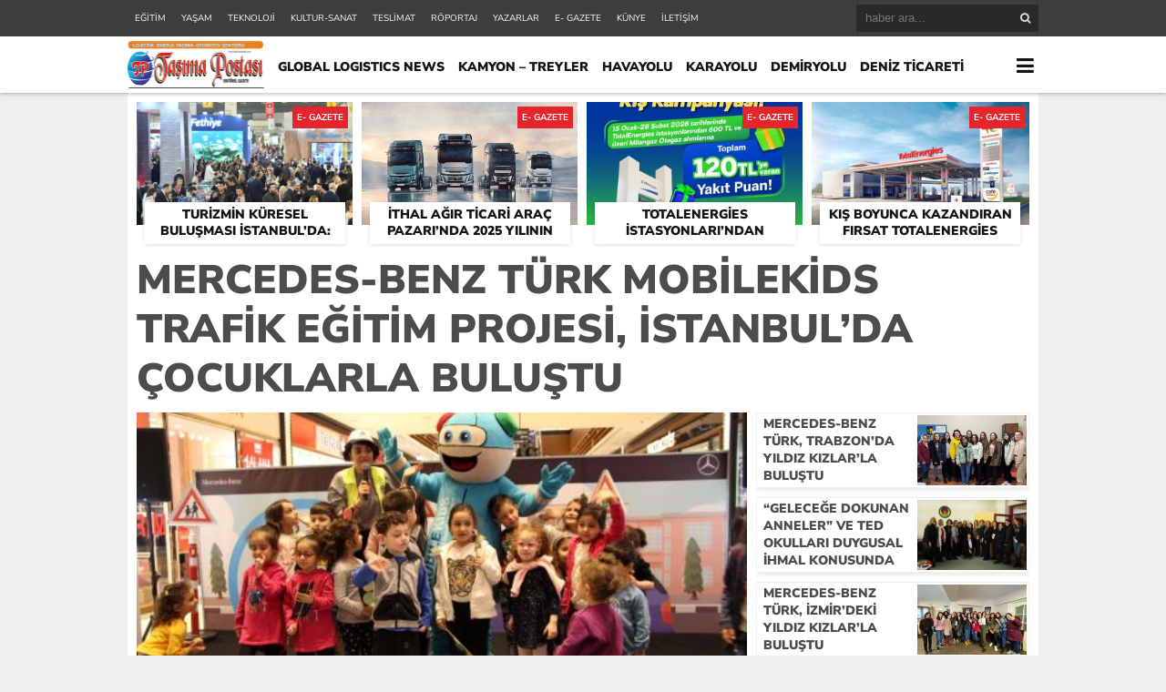

--- FILE ---
content_type: text/html; charset=UTF-8
request_url: https://tasimapostasi.com/2019/03/25/mercedes-benz-turk-mobilekids-trafik-egitim-projesi-istanbulda-cocuklarla-bulustu/
body_size: 12994
content:
<!DOCTYPE html>
<html lang="tr">
<head>
<meta charset="utf-8">
<link rel="preload" href="https://tasimapostasi.com/wp-content/cache/fvm/min/1761213374-cssb0475971cb9dad3a918ef169d1a6f60fdce8a2be14c56679825271e21b3ba.css" as="style" media="all" /> 
<link rel="preload" href="https://tasimapostasi.com/wp-content/cache/fvm/min/1761213374-css6735371f3e202151905432987ea741593d1b2848d83fc52cda11815def935.css" as="style" media="all" />
<script data-cfasync="false">if(navigator.userAgent.match(/MSIE|Internet Explorer/i)||navigator.userAgent.match(/Trident\/7\..*?rv:11/i)){var href=document.location.href;if(!href.match(/[?&]iebrowser/)){if(href.indexOf("?")==-1){if(href.indexOf("#")==-1){document.location.href=href+"?iebrowser=1"}else{document.location.href=href.replace("#","?iebrowser=1#")}}else{if(href.indexOf("#")==-1){document.location.href=href+"&iebrowser=1"}else{document.location.href=href.replace("#","&iebrowser=1#")}}}}</script>
<script data-cfasync="false">class FVMLoader{constructor(e){this.triggerEvents=e,this.eventOptions={passive:!0},this.userEventListener=this.triggerListener.bind(this),this.delayedScripts={normal:[],async:[],defer:[]},this.allJQueries=[]}_addUserInteractionListener(e){this.triggerEvents.forEach(t=>window.addEventListener(t,e.userEventListener,e.eventOptions))}_removeUserInteractionListener(e){this.triggerEvents.forEach(t=>window.removeEventListener(t,e.userEventListener,e.eventOptions))}triggerListener(){this._removeUserInteractionListener(this),"loading"===document.readyState?document.addEventListener("DOMContentLoaded",this._loadEverythingNow.bind(this)):this._loadEverythingNow()}async _loadEverythingNow(){this._runAllDelayedCSS(),this._delayEventListeners(),this._delayJQueryReady(this),this._handleDocumentWrite(),this._registerAllDelayedScripts(),await this._loadScriptsFromList(this.delayedScripts.normal),await this._loadScriptsFromList(this.delayedScripts.defer),await this._loadScriptsFromList(this.delayedScripts.async),await this._triggerDOMContentLoaded(),await this._triggerWindowLoad(),window.dispatchEvent(new Event("wpr-allScriptsLoaded"))}_registerAllDelayedScripts(){document.querySelectorAll("script[type=fvmdelay]").forEach(e=>{e.hasAttribute("src")?e.hasAttribute("async")&&!1!==e.async?this.delayedScripts.async.push(e):e.hasAttribute("defer")&&!1!==e.defer||"module"===e.getAttribute("data-type")?this.delayedScripts.defer.push(e):this.delayedScripts.normal.push(e):this.delayedScripts.normal.push(e)})}_runAllDelayedCSS(){document.querySelectorAll("link[rel=fvmdelay]").forEach(e=>{e.setAttribute("rel","stylesheet")})}async _transformScript(e){return await this._requestAnimFrame(),new Promise(t=>{const n=document.createElement("script");let r;[...e.attributes].forEach(e=>{let t=e.nodeName;"type"!==t&&("data-type"===t&&(t="type",r=e.nodeValue),n.setAttribute(t,e.nodeValue))}),e.hasAttribute("src")?(n.addEventListener("load",t),n.addEventListener("error",t)):(n.text=e.text,t()),e.parentNode.replaceChild(n,e)})}async _loadScriptsFromList(e){const t=e.shift();return t?(await this._transformScript(t),this._loadScriptsFromList(e)):Promise.resolve()}_delayEventListeners(){let e={};function t(t,n){!function(t){function n(n){return e[t].eventsToRewrite.indexOf(n)>=0?"wpr-"+n:n}e[t]||(e[t]={originalFunctions:{add:t.addEventListener,remove:t.removeEventListener},eventsToRewrite:[]},t.addEventListener=function(){arguments[0]=n(arguments[0]),e[t].originalFunctions.add.apply(t,arguments)},t.removeEventListener=function(){arguments[0]=n(arguments[0]),e[t].originalFunctions.remove.apply(t,arguments)})}(t),e[t].eventsToRewrite.push(n)}function n(e,t){let n=e[t];Object.defineProperty(e,t,{get:()=>n||function(){},set(r){e["wpr"+t]=n=r}})}t(document,"DOMContentLoaded"),t(window,"DOMContentLoaded"),t(window,"load"),t(window,"pageshow"),t(document,"readystatechange"),n(document,"onreadystatechange"),n(window,"onload"),n(window,"onpageshow")}_delayJQueryReady(e){let t=window.jQuery;Object.defineProperty(window,"jQuery",{get:()=>t,set(n){if(n&&n.fn&&!e.allJQueries.includes(n)){n.fn.ready=n.fn.init.prototype.ready=function(t){e.domReadyFired?t.bind(document)(n):document.addEventListener("DOMContentLoaded2",()=>t.bind(document)(n))};const t=n.fn.on;n.fn.on=n.fn.init.prototype.on=function(){if(this[0]===window){function e(e){return e.split(" ").map(e=>"load"===e||0===e.indexOf("load.")?"wpr-jquery-load":e).join(" ")}"string"==typeof arguments[0]||arguments[0]instanceof String?arguments[0]=e(arguments[0]):"object"==typeof arguments[0]&&Object.keys(arguments[0]).forEach(t=>{delete Object.assign(arguments[0],{[e(t)]:arguments[0][t]})[t]})}return t.apply(this,arguments),this},e.allJQueries.push(n)}t=n}})}async _triggerDOMContentLoaded(){this.domReadyFired=!0,await this._requestAnimFrame(),document.dispatchEvent(new Event("DOMContentLoaded2")),await this._requestAnimFrame(),window.dispatchEvent(new Event("DOMContentLoaded2")),await this._requestAnimFrame(),document.dispatchEvent(new Event("wpr-readystatechange")),await this._requestAnimFrame(),document.wpronreadystatechange&&document.wpronreadystatechange()}async _triggerWindowLoad(){await this._requestAnimFrame(),window.dispatchEvent(new Event("wpr-load")),await this._requestAnimFrame(),window.wpronload&&window.wpronload(),await this._requestAnimFrame(),this.allJQueries.forEach(e=>e(window).trigger("wpr-jquery-load")),window.dispatchEvent(new Event("wpr-pageshow")),await this._requestAnimFrame(),window.wpronpageshow&&window.wpronpageshow()}_handleDocumentWrite(){const e=new Map;document.write=document.writeln=function(t){const n=document.currentScript,r=document.createRange(),i=n.parentElement;let a=e.get(n);void 0===a&&(a=n.nextSibling,e.set(n,a));const s=document.createDocumentFragment();r.setStart(s,0),s.appendChild(r.createContextualFragment(t)),i.insertBefore(s,a)}}async _requestAnimFrame(){return new Promise(e=>requestAnimationFrame(e))}static run(){const e=new FVMLoader(["keydown","mousemove","touchmove","touchstart","touchend","wheel"]);e._addUserInteractionListener(e)}}FVMLoader.run();</script>
<title>Mercedes-Benz Türk MobileKids Trafik Eğitim Projesi, İstanbul’da çocuklarla buluştu &laquo; Lojistik sektörü Son dakika haber gazetesi Taşıma Postası</title>
<meta name='robots' content='max-image-preview:large' />
<link rel="alternate" type="application/rss+xml" title="Lojistik sektörü Son dakika haber gazetesi Taşıma Postası &raquo; Mercedes-Benz Türk MobileKids Trafik Eğitim Projesi, İstanbul’da çocuklarla buluştu yorum beslemesi" href="https://tasimapostasi.com/2019/03/25/mercedes-benz-turk-mobilekids-trafik-egitim-projesi-istanbulda-cocuklarla-bulustu/feed/" />
<link rel="canonical" href="https://tasimapostasi.com/2019/03/25/mercedes-benz-turk-mobilekids-trafik-egitim-projesi-istanbulda-cocuklarla-bulustu/" />
<meta name="twitter:image" content="https://tasimapostasi.com/wp-content/uploads/2019/03/2019_Mercedes-Benz-Türk-MobileKids-Hilltown-AVM-JPG-1.jpg" />
<meta name="twitter:card" content="summary_large_image">
<meta name="twitter:title" content="Mercedes-Benz Türk MobileKids Trafik Eğitim Projesi, İstanbul’da çocuklarla buluştu">
<meta property="og:title" content="Mercedes-Benz Türk MobileKids Trafik Eğitim Projesi, İstanbul’da çocuklarla buluştu" />
<meta property="og:url" content="https://tasimapostasi.com/2019/03/25/mercedes-benz-turk-mobilekids-trafik-egitim-projesi-istanbulda-cocuklarla-bulustu/" />
<meta property="og:image" content="https://tasimapostasi.com/wp-content/uploads/2019/03/2019_Mercedes-Benz-Türk-MobileKids-Hilltown-AVM-JPG-1.jpg" />
<link rel="shortcut icon" href="https://tasimapostasi.com/wp-content/uploads/2019/08/%C4%B0kon.jpg" />
<link rel="stylesheet" type="text/css" href="https://tasimapostasi.com/wp-content/cache/fvm/min/1761213374-cssb0475971cb9dad3a918ef169d1a6f60fdce8a2be14c56679825271e21b3ba.css" media="all"/>
<script type="text/javascript" src="https://tasimapostasi.com/wp-content/themes/theHaberV4/cssjs/jquery.min.js"></script>
<script type="text/javascript"> var temaurl = 'https://tasimapostasi.com/wp-content/themes/theHaberV4'; var tarayicibildirimleri = 'false'; </script>
<script type="text/javascript" src="https://tasimapostasi.com/wp-content/themes/theHaberV4/cssjs/swiper.min.js"></script>
<link rel='stylesheet' id='wp-block-library-css' href='https://tasimapostasi.com/wp-content/cache/fvm/min/1761213374-css6735371f3e202151905432987ea741593d1b2848d83fc52cda11815def935.css' type='text/css' media='all' />
<style id='global-styles-inline-css' type='text/css' media="all">body{--wp--preset--color--black:#000000;--wp--preset--color--cyan-bluish-gray:#abb8c3;--wp--preset--color--white:#ffffff;--wp--preset--color--pale-pink:#f78da7;--wp--preset--color--vivid-red:#cf2e2e;--wp--preset--color--luminous-vivid-orange:#ff6900;--wp--preset--color--luminous-vivid-amber:#fcb900;--wp--preset--color--light-green-cyan:#7bdcb5;--wp--preset--color--vivid-green-cyan:#00d084;--wp--preset--color--pale-cyan-blue:#8ed1fc;--wp--preset--color--vivid-cyan-blue:#0693e3;--wp--preset--color--vivid-purple:#9b51e0;--wp--preset--gradient--vivid-cyan-blue-to-vivid-purple:linear-gradient(135deg,rgba(6,147,227,1) 0%,rgb(155,81,224) 100%);--wp--preset--gradient--light-green-cyan-to-vivid-green-cyan:linear-gradient(135deg,rgb(122,220,180) 0%,rgb(0,208,130) 100%);--wp--preset--gradient--luminous-vivid-amber-to-luminous-vivid-orange:linear-gradient(135deg,rgba(252,185,0,1) 0%,rgba(255,105,0,1) 100%);--wp--preset--gradient--luminous-vivid-orange-to-vivid-red:linear-gradient(135deg,rgba(255,105,0,1) 0%,rgb(207,46,46) 100%);--wp--preset--gradient--very-light-gray-to-cyan-bluish-gray:linear-gradient(135deg,rgb(238,238,238) 0%,rgb(169,184,195) 100%);--wp--preset--gradient--cool-to-warm-spectrum:linear-gradient(135deg,rgb(74,234,220) 0%,rgb(151,120,209) 20%,rgb(207,42,186) 40%,rgb(238,44,130) 60%,rgb(251,105,98) 80%,rgb(254,248,76) 100%);--wp--preset--gradient--blush-light-purple:linear-gradient(135deg,rgb(255,206,236) 0%,rgb(152,150,240) 100%);--wp--preset--gradient--blush-bordeaux:linear-gradient(135deg,rgb(254,205,165) 0%,rgb(254,45,45) 50%,rgb(107,0,62) 100%);--wp--preset--gradient--luminous-dusk:linear-gradient(135deg,rgb(255,203,112) 0%,rgb(199,81,192) 50%,rgb(65,88,208) 100%);--wp--preset--gradient--pale-ocean:linear-gradient(135deg,rgb(255,245,203) 0%,rgb(182,227,212) 50%,rgb(51,167,181) 100%);--wp--preset--gradient--electric-grass:linear-gradient(135deg,rgb(202,248,128) 0%,rgb(113,206,126) 100%);--wp--preset--gradient--midnight:linear-gradient(135deg,rgb(2,3,129) 0%,rgb(40,116,252) 100%);--wp--preset--duotone--dark-grayscale:url('#wp-duotone-dark-grayscale');--wp--preset--duotone--grayscale:url('#wp-duotone-grayscale');--wp--preset--duotone--purple-yellow:url('#wp-duotone-purple-yellow');--wp--preset--duotone--blue-red:url('#wp-duotone-blue-red');--wp--preset--duotone--midnight:url('#wp-duotone-midnight');--wp--preset--duotone--magenta-yellow:url('#wp-duotone-magenta-yellow');--wp--preset--duotone--purple-green:url('#wp-duotone-purple-green');--wp--preset--duotone--blue-orange:url('#wp-duotone-blue-orange');--wp--preset--font-size--small:13px;--wp--preset--font-size--medium:20px;--wp--preset--font-size--large:36px;--wp--preset--font-size--x-large:42px}.has-black-color{color:var(--wp--preset--color--black)!important}.has-cyan-bluish-gray-color{color:var(--wp--preset--color--cyan-bluish-gray)!important}.has-white-color{color:var(--wp--preset--color--white)!important}.has-pale-pink-color{color:var(--wp--preset--color--pale-pink)!important}.has-vivid-red-color{color:var(--wp--preset--color--vivid-red)!important}.has-luminous-vivid-orange-color{color:var(--wp--preset--color--luminous-vivid-orange)!important}.has-luminous-vivid-amber-color{color:var(--wp--preset--color--luminous-vivid-amber)!important}.has-light-green-cyan-color{color:var(--wp--preset--color--light-green-cyan)!important}.has-vivid-green-cyan-color{color:var(--wp--preset--color--vivid-green-cyan)!important}.has-pale-cyan-blue-color{color:var(--wp--preset--color--pale-cyan-blue)!important}.has-vivid-cyan-blue-color{color:var(--wp--preset--color--vivid-cyan-blue)!important}.has-vivid-purple-color{color:var(--wp--preset--color--vivid-purple)!important}.has-black-background-color{background-color:var(--wp--preset--color--black)!important}.has-cyan-bluish-gray-background-color{background-color:var(--wp--preset--color--cyan-bluish-gray)!important}.has-white-background-color{background-color:var(--wp--preset--color--white)!important}.has-pale-pink-background-color{background-color:var(--wp--preset--color--pale-pink)!important}.has-vivid-red-background-color{background-color:var(--wp--preset--color--vivid-red)!important}.has-luminous-vivid-orange-background-color{background-color:var(--wp--preset--color--luminous-vivid-orange)!important}.has-luminous-vivid-amber-background-color{background-color:var(--wp--preset--color--luminous-vivid-amber)!important}.has-light-green-cyan-background-color{background-color:var(--wp--preset--color--light-green-cyan)!important}.has-vivid-green-cyan-background-color{background-color:var(--wp--preset--color--vivid-green-cyan)!important}.has-pale-cyan-blue-background-color{background-color:var(--wp--preset--color--pale-cyan-blue)!important}.has-vivid-cyan-blue-background-color{background-color:var(--wp--preset--color--vivid-cyan-blue)!important}.has-vivid-purple-background-color{background-color:var(--wp--preset--color--vivid-purple)!important}.has-black-border-color{border-color:var(--wp--preset--color--black)!important}.has-cyan-bluish-gray-border-color{border-color:var(--wp--preset--color--cyan-bluish-gray)!important}.has-white-border-color{border-color:var(--wp--preset--color--white)!important}.has-pale-pink-border-color{border-color:var(--wp--preset--color--pale-pink)!important}.has-vivid-red-border-color{border-color:var(--wp--preset--color--vivid-red)!important}.has-luminous-vivid-orange-border-color{border-color:var(--wp--preset--color--luminous-vivid-orange)!important}.has-luminous-vivid-amber-border-color{border-color:var(--wp--preset--color--luminous-vivid-amber)!important}.has-light-green-cyan-border-color{border-color:var(--wp--preset--color--light-green-cyan)!important}.has-vivid-green-cyan-border-color{border-color:var(--wp--preset--color--vivid-green-cyan)!important}.has-pale-cyan-blue-border-color{border-color:var(--wp--preset--color--pale-cyan-blue)!important}.has-vivid-cyan-blue-border-color{border-color:var(--wp--preset--color--vivid-cyan-blue)!important}.has-vivid-purple-border-color{border-color:var(--wp--preset--color--vivid-purple)!important}.has-vivid-cyan-blue-to-vivid-purple-gradient-background{background:var(--wp--preset--gradient--vivid-cyan-blue-to-vivid-purple)!important}.has-light-green-cyan-to-vivid-green-cyan-gradient-background{background:var(--wp--preset--gradient--light-green-cyan-to-vivid-green-cyan)!important}.has-luminous-vivid-amber-to-luminous-vivid-orange-gradient-background{background:var(--wp--preset--gradient--luminous-vivid-amber-to-luminous-vivid-orange)!important}.has-luminous-vivid-orange-to-vivid-red-gradient-background{background:var(--wp--preset--gradient--luminous-vivid-orange-to-vivid-red)!important}.has-very-light-gray-to-cyan-bluish-gray-gradient-background{background:var(--wp--preset--gradient--very-light-gray-to-cyan-bluish-gray)!important}.has-cool-to-warm-spectrum-gradient-background{background:var(--wp--preset--gradient--cool-to-warm-spectrum)!important}.has-blush-light-purple-gradient-background{background:var(--wp--preset--gradient--blush-light-purple)!important}.has-blush-bordeaux-gradient-background{background:var(--wp--preset--gradient--blush-bordeaux)!important}.has-luminous-dusk-gradient-background{background:var(--wp--preset--gradient--luminous-dusk)!important}.has-pale-ocean-gradient-background{background:var(--wp--preset--gradient--pale-ocean)!important}.has-electric-grass-gradient-background{background:var(--wp--preset--gradient--electric-grass)!important}.has-midnight-gradient-background{background:var(--wp--preset--gradient--midnight)!important}.has-small-font-size{font-size:var(--wp--preset--font-size--small)!important}.has-medium-font-size{font-size:var(--wp--preset--font-size--medium)!important}.has-large-font-size{font-size:var(--wp--preset--font-size--large)!important}.has-x-large-font-size{font-size:var(--wp--preset--font-size--x-large)!important}</style> 
<style media="all">#siteGenel{margin:0 auto 0 auto!important}body{background:#efefef!important}#header{background:#ffffff!important}#ustSondakika{background:#e6242b!important}.sondkBaslik,.sondk a,.sondk-ileri,.sondk-geri{color:#ffffff!important}.ustMenu1 ul li a,button.dropbtn{color:#131313!important}.ustMenu1 ul li a:hover,button.dropbtn:hover,button.dropbtn:focus{color:#e6242b!important}</style>
</head>
<body><div class="alerttt" style="display: none;"><a href="https://tasimapostasi.com" title="Lojistik sektörü Son dakika haber gazetesi Taşıma Postası"><img src="https://tasimapostasi.com/wp-content/themes/theHaberV4/images/logo.png" alt="haberdar ol" width="70" height="24"/></a><strong>İlk Sen Haberdar Ol!</strong><span>Web bildirim ile, önemli gelişmelerden anında haberdar olmak ister misiniz?</span><div class="sil"></div><a class="hayir" onclick="haberbildirimHayir()" title="Daha Sonra">Daha Sonra</a><a class="evet" onclick="haberbildirimEvet()" title="Bildirimleri Al">Bildirimleri Al</a></div><div style="width: 100%; height: 40px; background: #3d3d3d;position: relative;z-index: 9999;"><div style="margin: 0px auto; width: 1000px; height: 40px; background: #3d3d3d;"><div class="menu-ust-menu-container"><ul id="menu-ust-menu" class="tMenu"><li id="menu-item-9095" class="menu-item menu-item-type-taxonomy menu-item-object-category current-post-ancestor current-menu-parent current-post-parent menu-item-9095"><a href="https://tasimapostasi.com/category/egitim/">EĞİTİM</a></li><li id="menu-item-9101" class="menu-item menu-item-type-taxonomy menu-item-object-category menu-item-9101"><a href="https://tasimapostasi.com/category/yasam/">YAŞAM</a></li><li id="menu-item-9099" class="menu-item menu-item-type-taxonomy menu-item-object-category menu-item-9099"><a href="https://tasimapostasi.com/category/teknoloji/">TEKNOLOJİ</a></li><li id="menu-item-9096" class="menu-item menu-item-type-taxonomy menu-item-object-category menu-item-9096"><a href="https://tasimapostasi.com/category/kultur-sanat/">KULTUR-SANAT</a></li><li id="menu-item-9100" class="menu-item menu-item-type-taxonomy menu-item-object-category menu-item-9100"><a href="https://tasimapostasi.com/category/teslimat/">TESLİMAT</a></li><li id="menu-item-9097" class="menu-item menu-item-type-taxonomy menu-item-object-category menu-item-9097"><a href="https://tasimapostasi.com/category/roportaj/">RÖPORTAJ</a></li><li id="menu-item-9094" class="menu-item menu-item-type-post_type menu-item-object-page menu-item-9094"><a href="https://tasimapostasi.com/yazarlar/">YAZARLAR</a></li><li id="menu-item-9098" class="menu-item menu-item-type-taxonomy menu-item-object-category menu-item-9098"><a href="https://tasimapostasi.com/category/e-gazete/">E- GAZETE</a></li><li id="menu-item-9092" class="menu-item menu-item-type-post_type menu-item-object-page menu-item-9092"><a href="https://tasimapostasi.com/kunye/">KÜNYE</a></li><li id="menu-item-9093" class="menu-item menu-item-type-post_type menu-item-object-page menu-item-9093"><a href="https://tasimapostasi.com/iletisim/">İLETİŞİM</a></li></ul></div><div class="ustSag"><form method="get" id="searchform" class="aramayap cf" action="https://tasimapostasi.com/"><input type="text" value="" placeholder="haber ara..." name="s" id="s" /><button type="submit" class="s"></button></form></div></div></div><div class="temizle"></div><div id="header"><div style="margin: 0px auto; width: 1000px; height: auto; overflow: hidden;"><div class="logoAlani"><a href="https://tasimapostasi.com" title="Lojistik sektörü Son dakika haber gazetesi Taşıma Postası"><img src="https://tasimapostasi.com/wp-content/themes/theHaberV4/images/logo.png" alt="Lojistik sektörü Son dakika haber gazetesi Taşıma Postası" width="150" height="52"/></a></div><div class="ustMenu1"><div class="menu-top-menu-container"><ul id="menu-top-menu" class="menu"><li id="menu-item-9107" class="menu-item menu-item-type-taxonomy menu-item-object-category menu-item-9107"><a href="https://tasimapostasi.com/category/global-logistics-news/">GLOBAL LOGISTICS NEWS</a></li><li id="menu-item-9110" class="menu-item menu-item-type-taxonomy menu-item-object-category menu-item-9110"><a href="https://tasimapostasi.com/category/kamyon-treyler/">KAMYON &#8211; TREYLER</a></li><li id="menu-item-9109" class="menu-item menu-item-type-taxonomy menu-item-object-category menu-item-9109"><a href="https://tasimapostasi.com/category/havayolu/">HAVAYOLU</a></li><li id="menu-item-9111" class="menu-item menu-item-type-taxonomy menu-item-object-category menu-item-9111"><a href="https://tasimapostasi.com/category/karayolu/">KARAYOLU</a></li><li id="menu-item-9103" class="menu-item menu-item-type-taxonomy menu-item-object-category menu-item-9103"><a href="https://tasimapostasi.com/category/demiryolu/">DEMİRYOLU</a></li><li id="menu-item-9104" class="menu-item menu-item-type-taxonomy menu-item-object-category menu-item-9104"><a href="https://tasimapostasi.com/category/deniz-ticareti/">DENİZ TİCARETİ</a></li><li id="menu-item-9116" class="menu-item menu-item-type-taxonomy menu-item-object-category menu-item-9116"><a href="https://tasimapostasi.com/category/otobus/">OTOBÜS</a></li><li id="menu-item-9118" class="menu-item menu-item-type-taxonomy menu-item-object-category menu-item-9118"><a href="https://tasimapostasi.com/category/otomotiv/">OTOMOTİV</a></li><li id="menu-item-9102" class="menu-item menu-item-type-taxonomy menu-item-object-category menu-item-9102"><a href="https://tasimapostasi.com/category/bilgi-bankasi/">BİLGİ BANKASI</a></li><li id="menu-item-9108" class="menu-item menu-item-type-taxonomy menu-item-object-category menu-item-9108"><a href="https://tasimapostasi.com/category/hafif-ticari/">HAFİF TİCARİ</a></li><li id="menu-item-9112" class="menu-item menu-item-type-taxonomy menu-item-object-category menu-item-9112"><a href="https://tasimapostasi.com/category/kombine/">KOMBİNE</a></li><li id="menu-item-9114" class="menu-item menu-item-type-taxonomy menu-item-object-category menu-item-9114"><a href="https://tasimapostasi.com/category/lastik-sektoru/">LASTİK SEKTÖRÜ</a></li><li id="menu-item-9115" class="menu-item menu-item-type-taxonomy menu-item-object-category menu-item-9115"><a href="https://tasimapostasi.com/category/oto-test/">OTO-TEST</a></li><li id="menu-item-9119" class="menu-item menu-item-type-taxonomy menu-item-object-category menu-item-9119"><a href="https://tasimapostasi.com/category/ozel-haber/">ÖZEL HABER</a></li><li id="menu-item-9120" class="menu-item menu-item-type-taxonomy menu-item-object-category menu-item-9120"><a href="https://tasimapostasi.com/category/ralli/">RALLİ</a></li><li id="menu-item-9122" class="menu-item menu-item-type-taxonomy menu-item-object-category menu-item-9122"><a href="https://tasimapostasi.com/category/e-gazete/">E- GAZETE</a></li><li id="menu-item-9124" class="menu-item menu-item-type-taxonomy menu-item-object-category menu-item-9124"><a href="https://tasimapostasi.com/category/teslimat/">TESLİMAT</a></li><li id="menu-item-9125" class="menu-item menu-item-type-taxonomy menu-item-object-category menu-item-9125"><a href="https://tasimapostasi.com/category/yan-sanayi/">YAN SANAYİ</a></li><li id="menu-item-9127" class="menu-item menu-item-type-taxonomy menu-item-object-category menu-item-9127"><a href="https://tasimapostasi.com/category/yat-yelken-marina/">YAT-YELKEN-MARİNA</a></li><li id="menu-item-9128" class="menu-item menu-item-type-taxonomy menu-item-object-category menu-item-9128"><a href="https://tasimapostasi.com/category/yolcu-tasimaciligi/">YOLCU TAŞIMACILIĞI</a></li></ul></div></div><div class="dropdown"><button onclick="myFunction()" class="dropbtn"></button><div id="myDropdown" class="dropdown-content"><div class="menu-top-menu-container"><ul id="menu-top-menu-1" class=""><li class="menu-item menu-item-type-taxonomy menu-item-object-category menu-item-9107"><a href="https://tasimapostasi.com/category/global-logistics-news/">GLOBAL LOGISTICS NEWS</a></li><li class="menu-item menu-item-type-taxonomy menu-item-object-category menu-item-9110"><a href="https://tasimapostasi.com/category/kamyon-treyler/">KAMYON &#8211; TREYLER</a></li><li class="menu-item menu-item-type-taxonomy menu-item-object-category menu-item-9109"><a href="https://tasimapostasi.com/category/havayolu/">HAVAYOLU</a></li><li class="menu-item menu-item-type-taxonomy menu-item-object-category menu-item-9111"><a href="https://tasimapostasi.com/category/karayolu/">KARAYOLU</a></li><li class="menu-item menu-item-type-taxonomy menu-item-object-category menu-item-9103"><a href="https://tasimapostasi.com/category/demiryolu/">DEMİRYOLU</a></li><li class="menu-item menu-item-type-taxonomy menu-item-object-category menu-item-9104"><a href="https://tasimapostasi.com/category/deniz-ticareti/">DENİZ TİCARETİ</a></li><li class="menu-item menu-item-type-taxonomy menu-item-object-category menu-item-9116"><a href="https://tasimapostasi.com/category/otobus/">OTOBÜS</a></li><li class="menu-item menu-item-type-taxonomy menu-item-object-category menu-item-9118"><a href="https://tasimapostasi.com/category/otomotiv/">OTOMOTİV</a></li><li class="menu-item menu-item-type-taxonomy menu-item-object-category menu-item-9102"><a href="https://tasimapostasi.com/category/bilgi-bankasi/">BİLGİ BANKASI</a></li><li class="menu-item menu-item-type-taxonomy menu-item-object-category menu-item-9108"><a href="https://tasimapostasi.com/category/hafif-ticari/">HAFİF TİCARİ</a></li><li class="menu-item menu-item-type-taxonomy menu-item-object-category menu-item-9112"><a href="https://tasimapostasi.com/category/kombine/">KOMBİNE</a></li><li class="menu-item menu-item-type-taxonomy menu-item-object-category menu-item-9114"><a href="https://tasimapostasi.com/category/lastik-sektoru/">LASTİK SEKTÖRÜ</a></li><li class="menu-item menu-item-type-taxonomy menu-item-object-category menu-item-9115"><a href="https://tasimapostasi.com/category/oto-test/">OTO-TEST</a></li><li class="menu-item menu-item-type-taxonomy menu-item-object-category menu-item-9119"><a href="https://tasimapostasi.com/category/ozel-haber/">ÖZEL HABER</a></li><li class="menu-item menu-item-type-taxonomy menu-item-object-category menu-item-9120"><a href="https://tasimapostasi.com/category/ralli/">RALLİ</a></li><li class="menu-item menu-item-type-taxonomy menu-item-object-category menu-item-9122"><a href="https://tasimapostasi.com/category/e-gazete/">E- GAZETE</a></li><li class="menu-item menu-item-type-taxonomy menu-item-object-category menu-item-9124"><a href="https://tasimapostasi.com/category/teslimat/">TESLİMAT</a></li><li class="menu-item menu-item-type-taxonomy menu-item-object-category menu-item-9125"><a href="https://tasimapostasi.com/category/yan-sanayi/">YAN SANAYİ</a></li><li class="menu-item menu-item-type-taxonomy menu-item-object-category menu-item-9127"><a href="https://tasimapostasi.com/category/yat-yelken-marina/">YAT-YELKEN-MARİNA</a></li><li class="menu-item menu-item-type-taxonomy menu-item-object-category menu-item-9128"><a href="https://tasimapostasi.com/category/yolcu-tasimaciligi/">YOLCU TAŞIMACILIĞI</a></li></ul></div></div></div></div></div><div class="temizle"></div><div style="width: 1000px;margin: 0px auto;background: #fff;z-index: 10;position: relative;"></div><div id="siteGenel"><div style="width: 980px; height: auto; overflow: hidden; display: block; margin-bottom: 10px;"><div class="surManset"><a href="https://tasimapostasi.com/2026/01/18/turizmin-kuresel-bulusmasi-istanbulda-emitt-2026-istanbul-fuar-merkezinde/" title="Turizmin Küresel Buluşması İstanbul’da: EMITT 2026 İstanbul Fuar Merkezi’nde!"><div class="resim2" style="background-image: url(https://tasimapostasi.com/wp-content/uploads/2026/01/Emitt-Fuari-1-504x336.jpg);"></div><h4>Turizmin Küresel Buluşması İstanbul’da: EMITT 2026 İstanbul Fuar Merkezi’nde!</h4></a><div class="kategoriSur">E- GAZETE</div></div><div class="surManset"><a href="https://tasimapostasi.com/2026/01/18/ithal-agir-ticari-arac-pazarinda-2025-yilinin-lideri-volvo-trucks/" title="İthal Ağır Ticari Araç Pazarı’nda 2025 Yılının Lideri Volvo Trucks!"><div class="resim2" style="background-image: url(https://tasimapostasi.com/wp-content/uploads/2026/01/Volvo-Trucks-416x336.jpg);"></div><h4>İthal Ağır Ticari Araç Pazarı’nda 2025 Yılının Lideri Volvo Trucks!</h4></a><div class="kategoriSur">E- GAZETE</div></div><div class="surManset"><a href="https://tasimapostasi.com/2026/01/18/totalenergies-istasyonlarindan-milangaz-otogaz-alisverisine-120-tl-yakit-puan/" title="TotalEnergies İstasyonları’ndan Milangaz Otogaz alışverişine 120 TL yakıt puan"><div class="resim2" style="background-image: url(https://tasimapostasi.com/wp-content/uploads/2026/01/Milangaz-Kis-Kampanyasi-320x336.jpg);"></div><h4>TotalEnergies İstasyonları’ndan Milangaz Otogaz alışverişine 120 TL yakıt puan</h4></a><div class="kategoriSur">E- GAZETE</div></div><div class="surManset"><a href="https://tasimapostasi.com/2026/01/18/kis-boyunca-kazandiran-firsat-totalenergies-istasyonlarindan/" title="Kış boyunca kazandıran fırsat TotalEnergies İstasyonlarından!"><div class="resim2" style="background-image: url(https://tasimapostasi.com/wp-content/uploads/2026/01/TotalEnergiesIstasyonlari-598x336.jpg);"></div><h4>Kış boyunca kazandıran fırsat TotalEnergies İstasyonlarından!</h4></a><div class="kategoriSur">E- GAZETE</div></div></div><div class="temizle"></div><div class="detayBaslik"><h1 itemprop="headline">Mercedes-Benz Türk MobileKids Trafik Eğitim Projesi, İstanbul’da çocuklarla buluştu</h1><h2 itemprop="description"></h2></div><div class="temizle"></div><div id="solBlok"><div class="detayHaber"><div class="resim4" style="background-image: url(https://tasimapostasi.com/wp-content/uploads/2019/03/2019_Mercedes-Benz-Türk-MobileKids-Hilltown-AVM-JPG-1-504x336.jpg); margin-bottom: 0px; position:relative!important;"></div><div class="haberEklendi"><span>Bu haber 25 Mart 2019 - 21:24 'de eklendi ve</span> <strong></strong> <span>kez görüntülendi.</span></div><div style="margin: 0px 0px 10px 0px; width: 670px; height: auto; overflow: hidden; display: block;"><div class="singleFacebook"><a target="_blank" href="http://www.facebook.com/share.php?u=https://tasimapostasi.com/2019/03/25/mercedes-benz-turk-mobilekids-trafik-egitim-projesi-istanbulda-cocuklarla-bulustu/" title="facebook"><i class="fa fa-facebook"></i></a></div><div class="singleTwitter"><a target="_blank" href="http://twitter.com/intent/tweet?text=Mercedes-Benz Türk MobileKids Trafik Eğitim Projesi, İstanbul’da çocuklarla buluştu&url=https://tasimapostasi.com/2019/03/25/mercedes-benz-turk-mobilekids-trafik-egitim-projesi-istanbulda-cocuklarla-bulustu/" title="twitter"><i class="fa fa-twitter"></i></a></div><div class="singleLinkedin"><a target="_blank" href="http://www.linkedin.com/shareArticle?mini=true&url=https://tasimapostasi.com/2019/03/25/mercedes-benz-turk-mobilekids-trafik-egitim-projesi-istanbulda-cocuklarla-bulustu/" title="linkedin"><i class="fa fa-linkedin"></i></a></div><div class="singleYorum"><a href="https://tasimapostasi.com/2019/03/25/mercedes-benz-turk-mobilekids-trafik-egitim-projesi-istanbulda-cocuklarla-bulustu/#respond" title="yorum yaz"><i class="fa fa-comments"></i></a></div><div style="float: right;width: auto; height: auto; overflow: hidden; display:block;"><a href="javascript:;" id="increase-font" class="buku"><i class="fa fa-plus" aria-hidden="true"></i></a><a href="javascript:;" id="decrease-font" class="buku"><i class="fa fa-minus" aria-hidden="true"></i></a></div></div><div class="temizle"></div><div itemprop="articleBody" class="habericiResim"><p><strong>Mercedes-Benz Türk</strong></p><p><strong>MobileKids Trafik Eğitim Projesi,<img class="size-medium wp-image-11254 alignright" src="https://tasimapostasi.com/wp-content/uploads/2019/03/2019_Mercedes-Benz-Türk-MobileKids-Hilltown-AVM-JPG-4-300x189.jpg" alt="" width="300" height="189" srcset="https://tasimapostasi.com/wp-content/uploads/2019/03/2019_Mercedes-Benz-Türk-MobileKids-Hilltown-AVM-JPG-4-300x189.jpg 300w, https://tasimapostasi.com/wp-content/uploads/2019/03/2019_Mercedes-Benz-Türk-MobileKids-Hilltown-AVM-JPG-4-768x484.jpg 768w, https://tasimapostasi.com/wp-content/uploads/2019/03/2019_Mercedes-Benz-Türk-MobileKids-Hilltown-AVM-JPG-4-1024x645.jpg 1024w, https://tasimapostasi.com/wp-content/uploads/2019/03/2019_Mercedes-Benz-Türk-MobileKids-Hilltown-AVM-JPG-4-533x336.jpg 533w, https://tasimapostasi.com/wp-content/uploads/2019/03/2019_Mercedes-Benz-Türk-MobileKids-Hilltown-AVM-JPG-4-476x300.jpg 476w, https://tasimapostasi.com/wp-content/uploads/2019/03/2019_Mercedes-Benz-Türk-MobileKids-Hilltown-AVM-JPG-4-350x221.jpg 350w, https://tasimapostasi.com/wp-content/uploads/2019/03/2019_Mercedes-Benz-Türk-MobileKids-Hilltown-AVM-JPG-4-237x149.jpg 237w, https://tasimapostasi.com/wp-content/uploads/2019/03/2019_Mercedes-Benz-Türk-MobileKids-Hilltown-AVM-JPG-4-189x119.jpg 189w, https://tasimapostasi.com/wp-content/uploads/2019/03/2019_Mercedes-Benz-Türk-MobileKids-Hilltown-AVM-JPG-4-81x51.jpg 81w" sizes="(max-width: 300px) 100vw, 300px" /> </strong></p><p><strong>İstanbul’da çocuklarla buluştu</strong></p><ul><li><strong>Mercedes-Benz Türk ve TEGV işbirliğiyle hayata geçirilen MobileKids Türkiye, 23 Mart Cumartesi günü İstanbul Hilltown AVM’de yeni bir etkinlik düzenledi. </strong></li><li><strong>Küçük yaştan itibaren trafik bilinci kazandırmayı ve güvenli yolculuk konusunda çocukları bilgilendirmeyi amaçlayan MobileKids Trafik Eğitim Projesi, “çocuklar trafikte” sloganıyla içinde interaktif oyunların da olduğu eğlenceli etkinliklerle çocuklara ve ailelerine tanıtıldı. </strong></li></ul><p>Mercedes-Benz Türk, ana şirketi Daimler AG’nin 2001 yılında Almanya’da başlattığı, 2013 yılında ise Türkiye Eğitim Gönüllüleri Vakfı (TEGV) ile birlikte Türkiye’de hayata geçirilen, dünyanın ilk ve en büyük yol güvenliği girişimi olan MobileKids Trafik Eğitim Projesi’nin farklı illerde tanıtımına devam ediliyor. MobileKids Türkiye bu kez, <strong>23 Mart 2019 Cumartesi</strong> günü <strong>Hilltown AVM’</strong>de çocuklar ve aileleriyle buluştu.</p><p><strong>Öğretici oyunlarla trafik bilinci kazandırılıyor </strong></p><p>Proje çerçevesinde bugüne kadar Bursa, Tekirdağ, Eskişehir, Samsun, İzmir ve Ankara başta olmak üzere birçok şehirde çocukların katılabileceği atölye ve yaratıcı drama çalışmalarından oluşan MobileKids etkinliği gerçekleştirildi.</p><p>Etkinliklerden sonuncusu ise <strong>23 Mart Cumartesi</strong> günü <strong>Hilltown AVM</strong>’de yapıldı. Etkinlikte gerçekleştirilen atölye çalışmasında ‘Kendi Trafik İşaretini Tasarla’, ‘Boyama Etkinlikleri’, ‘Mini Şehir’, ‘Kes Yapıştır Trafik Işıkları’ başlıklı etkinlikler yer aldı. Drama etkinliğinde ise drama lideri, çocuklara temel trafik kurallarını eğlenceli ve eğitici bir tiyatro gösterisiyle ve oyunla anlattı. Etkinlik sabah 11:00’ da başlayıp 17:00 ’ye kadar sürdü. Etkinliğe 200’ü aşkın çocuk katıldı.</p><p><strong>İnternet üzerinden ve Moki App ile de eğitim almak mümkün</strong></p><p>Etkinlikte, projenin önemli diğer bir ayağını oluşturan online eğitim sitesi ve Moki App ailelere tanıtıldı. MobileKids Türkiye web sitesini (<strong><a href="http://www.tr.mobilekids.net/">tr.mobilekids.net</a></strong>) ziyaret eden veya Moki App’i tablet ve telefonlarına indiren çocuklar, proje kapsamında okulları ziyaret eden Ateşböceği’nde verilen eğitimin aynısını eğitici videolar ve eğlenceli oyunlarla da alabiliyorlar. Eğitimi başarıyla tamamlayan çocuklar, “Geleceğin Usta Şoförü” eğitim sertifikasının yanı sıra MobileKids’ten sürpriz hediye setinin sahibi oluyorlar.</p><p><strong>Uygulamalı eğitimle bilgiler pekişiyor</strong></p><p>Bugüne kadar 13 ilde, 16 noktada, 28 yerleşik, 14 taşımalı olmak üzere 42 okulda 20.000’den fazla öğrenciye birebir trafik eğitimi verilen projede, eğitim etkinlikleri ilköğretim okullarının bahçelerine yerleştirilen Trafik Ateşböceği’nde gerçekleştiriliyor. Ateşböceği içerisindeki özel donanım ve malzemeler sayesinde çocuklar program içeriklerini bizzat uygulayabiliyor.</p><p>MobileKids Trafik Eğitim Projesi kapsamında 7-12 yaş arası ilköğretim çağı çocuklarının trafik bilgisinin ve farkındalığının artırılması, trafikle ilgili kavram, beceri ve tutumları kazanmaları hedefleniyor. Temel trafik kavramları, trafikte dikkat, trafik kuralları, karşıdan karşıya geçme ve trafikte özel durumlar bölümlerinden oluşan eğitimde çocuklar, yetkinliklerini artırma şansına sahip oluyorlar.</p>
<script type="text/javascript">var minFont = 16;var maxFont = 36;$('#increase-font').bind('click', function(){var p = $('.detayHaber p');for(i=0; i < p.length; i++) {if(p[i].style.fontSize) {var s = parseInt(p[i].style.fontSize.replace("px",""));} else {var s = 16;}if(s!=maxFont) {s += 1;}p[i].style.fontSize = s+"px"
}return false;});$('#decrease-font').bind('click', function(){var p = $('.detayHaber p');for(i=0; i < p.length; i++) {if(p[i].style.fontSize) {var s = parseInt(p[i].style.fontSize.replace("px",""));} else {var s = 16;}if(s!=minFont) {s -= 1;}p[i].style.fontSize = s+"px"
}return false;});</script>
</div></div><div class="temizle"></div><div class="detayEtiket"></div><div class="temizle"></div><div style="width: 670px; height: auto; overflow: hidden; display: block; margin-bottom: 15px;"><div class="sablon4ek"><a href="https://tasimapostasi.com/2020/04/24/mess-23-nisanin-100-yilinda-kodlama-egitimlerini-tum-cocuklarin-erisimine-acti/" title="MESS, 23 Nisan’ın 100. yılında kodlama eğitimlerini tüm çocukların erişimine açtı"><div class="resim13" style="background-image: url(https://tasimapostasi.com/wp-content/uploads/2020/04/1587565697_Mess_23_Nisan_Kodlama__1_-189x118.jpg);"></div><strong>MESS, 23 Nisan’ın 100. yılında kodlama eğitimlerini tüm çocukların erişimine açtı</strong></a></div> <div class="sablon4ek"><a href="https://tasimapostasi.com/2020/04/04/brisa-universite-ogrencilerini-ucretsiz-online-egitimleri-ile-destekliyor/" title="Brisa, Üniversite Öğrencilerini , Ücretsiz Online Eğitimleri ile Destekliyor"><div class="resim13" style="background-image: url(https://tasimapostasi.com/wp-content/uploads/2020/04/1585728410_Brisa_3Lu_Logo-189x88.jpg);"></div><strong>Brisa, Üniversite Öğrencilerini , Ücretsiz Online Eğitimleri ile Destekliyor</strong></a></div> <div class="sablon4ek"><a href="https://tasimapostasi.com/2020/03/10/otokar-eshotlu-kadin-kaptanlar-icin-egitim-programi-duzenledi/" title="Otokar, ESHOT&#8217;lu Kadın Kaptanlar için Eğitim Programı Düzenledi"><div class="resim13" style="background-image: url(https://tasimapostasi.com/wp-content/uploads/2020/03/1583742119_Otokar_ESHOT_Kadin_Kaptanlar_Egitim_Gorsel1-189x106.jpg);"></div><strong>Otokar, ESHOT&#8217;lu Kadın Kaptanlar için Eğitim Programı Düzenledi</strong></a></div> <div class="sablon4ek"><a href="https://tasimapostasi.com/2020/02/23/trafikte-kucuk-hata-yoktur/" title="“Trafikte Küçük Hata Yoktur”"><div class="resim13" style="background-image: url(https://tasimapostasi.com/wp-content/uploads/2020/02/1582295668_Trafikte_Kucuk_Hata_Yoktur-189x86.jpg);"></div><strong>“Trafikte Küçük Hata Yoktur”</strong></a></div> </div><div class="temizle"></div></div><div id="sagBlok"><div style="width: 300px; height: auto; overflow: hidden; display: block; margin-bottom: 10px;"><div class="yanSablon4"><a href="https://tasimapostasi.com/2020/02/18/mercedes-benz-turk-trabzonda-yildiz-kizlarla-bulustu/" title="Mercedes-Benz Türk, Trabzon’da Yıldız Kızlar’la buluştu"><div class="resim13" style="background-image: url(https://tasimapostasi.com/wp-content/uploads/2020/02/2020_02_18_Mercedes-Benz-Türk-Trabzondaki-Yıldız-Kızlarla-Buluştu-1-448x336.jpg);"></div><strong>Mercedes-Benz Türk, Trabzon’da Yıldız Kızlar’la buluştu</strong></a></div><div class="yanSablon4"><a href="https://tasimapostasi.com/2020/01/19/gelecege-dokunan-anneler-ve-ted-okullari-duygusal-ihmal-konusunda-farkindalik-yaratmaya-devam-ediyor/" title="“GELECEĞE DOKUNAN ANNELER” VE TED OKULLARI DUYGUSAL İHMAL KONUSUNDA FARKINDALIK YARATMAYA DEVAM EDİYOR"><div class="resim13" style="background-image: url(https://tasimapostasi.com/wp-content/uploads/2020/01/1579001863_TED_GEDA_HACETTEPE__1-532x336.jpg);"></div><strong>“GELECEĞE DOKUNAN ANNELER” VE TED OKULLARI DUYGUSAL İHMAL KONUSUNDA FARKINDALIK YARATMAYA DEVAM EDİYOR</strong></a></div><div class="yanSablon4"><a href="https://tasimapostasi.com/2020/01/13/mercedes-benz-turk-izmirdeki-yildiz-kizlarla-bulustu/" title="Mercedes-Benz Türk, İzmir’deki Yıldız Kızlar’la buluştu"><div class="resim13" style="background-image: url(https://tasimapostasi.com/wp-content/uploads/2020/01/2020_01_13_Mercedes-Benz-Türk-İzmirdeki-Yıldız-Kızlarla-Buluştu-1-1-448x336.jpg);"></div><strong>Mercedes-Benz Türk, İzmir’deki Yıldız Kızlar’la buluştu</strong></a></div><div class="yanSablon4"><a href="https://tasimapostasi.com/2019/12/28/mercedes-benz-turk-surdurulebilir-egitimi-desteklemeye-devam-ediyor/" title="Mercedes-Benz Türk sürdürülebilir eğitimi desteklemeye devam ediyor"><div class="resim13" style="background-image: url(https://tasimapostasi.com/wp-content/uploads/2019/12/Mercedes-Benz-Türk-sürdürülebilir-eğitimi-desteklemeye-devam-ediyor_1-448x336.jpg);"></div><strong>Mercedes-Benz Türk sürdürülebilir eğitimi desteklemeye devam ediyor</strong></a></div><div class="yanSablon4"><a href="https://tasimapostasi.com/2019/12/12/mercedes-benz-turk-aydindaki-yildiz-kizlarla-bulustu/" title="Mercedes-Benz Türk, Aydın’daki Yıldız Kızlar’la buluştu"><div class="resim13" style="background-image: url(https://tasimapostasi.com/wp-content/uploads/2019/12/Mercedes-Benz-Türk-Aydındaki-Yıldız-Kızlarla-Buluştu2-448x336.jpg);"></div><strong>Mercedes-Benz Türk, Aydın’daki Yıldız Kızlar’la buluştu</strong></a></div></div><div class="temizle"></div><div style="width: 300px; height: auto; overflow: hidden; display:block; margin-bottom: 10px;"><div class="yanSablon6"><a href="https://tasimapostasi.com/2019/11/24/24-kasim-ogretmenler-gunu-pes-etmeyen-kahramanlar/" title="24 KASIM ÖĞRETMENLER GÜNÜ- PES ETMEYEN KAHRAMANLAR"><div class="resim5" style="background-image: url(https://tasimapostasi.com/wp-content/uploads/2019/11/1574145878_S__IRNAK3-237x133.jpg);"></div><h4>24 KASIM ÖĞRETMENLER GÜNÜ- PES ETMEYEN KAHRAMANLAR</h4></a></div><div class="yanSablon6"><a href="https://tasimapostasi.com/2019/11/11/mercedes-benz-turk-29-mercedes-benz-laboratuvarini-hatayda-acti/" title="Mercedes-Benz Türk 29. Mercedes-Benz Laboratuvarı’nı Hatay’da açtı"><div class="resim5" style="background-image: url(https://tasimapostasi.com/wp-content/uploads/2019/11/Mercedes-Benz-Türk-İcra-Kurulu-Başkanı-Süer-Sülün-237x158.jpg);"></div><h4>Mercedes-Benz Türk 29. Mercedes-Benz Laboratuvarı’nı Hatay’da açtı</h4></a></div><div class="yanSablon6"><a href="https://tasimapostasi.com/2019/10/23/guler-sabancikadinlarin-karar-alma-surecine-katilimi-verimliligi-artiriyor/" title="Güler Sabancı“Kadınların karar alma sürecine katılımı verimliliği artırıyor”"><div class="resim5" style="background-image: url(https://tasimapostasi.com/wp-content/uploads/2019/10/1571748254_GulerSabanci_1-217x160.jpg);"></div><h4>Güler Sabancı“Kadınların karar alma sürecine katılımı verimliliği artırıyor”</h4></a></div><div class="yanSablon6"><a href="https://tasimapostasi.com/2019/09/26/kia-malatya-cumhuriyet-ortaokulunu-yeniledi/" title="KIA, Malatya Cumhuriyet Ortaokulu’nu yeniledi"><div class="resim5" style="background-image: url(https://tasimapostasi.com/wp-content/uploads/2019/09/1569488926_KIA_Malatya_OkulYenileme-213x160.jpeg);"></div><h4>KIA, Malatya Cumhuriyet Ortaokulu’nu yeniledi</h4></a></div><div class="yanSablon6"><a href="https://tasimapostasi.com/2019/09/06/meslekler-degisiyor-5-yilda-133-milyon-yeni-is-pozisyonu-dogacak/" title="Meslekler değişiyor: 5 yılda 133 milyon yeni iş pozisyonu doğacak"><div class="resim5" style="background-image: url(https://tasimapostasi.com/wp-content/uploads/2019/09/an-237x158.jpg);"></div><h4>Meslekler değişiyor: 5 yılda 133 milyon yeni iş pozisyonu doğacak</h4></a></div></div></div></div><footer><div id="footer"><div class="footer1"><img src="https://tasimapostasi.com/wp-content/themes/theHaberV4/images/logo.png" alt="Lojistik sektörü Son dakika haber gazetesi Taşıma Postası" width="150" height="52"/><p></p><div class="fsosyal"></div></div><div class="footer2"><strong style="text-align: center; width: 100%; line-height: 42px; font-size: 14px; color: #656565; font-weight: 800; display: block;">Top Menu</strong><div class="fmenu"><div class="menu-top-menu-container"><ul id="menu-top-menu-2" class=""><li class="menu-item menu-item-type-taxonomy menu-item-object-category menu-item-9107"><a href="https://tasimapostasi.com/category/global-logistics-news/">GLOBAL LOGISTICS NEWS</a></li><li class="menu-item menu-item-type-taxonomy menu-item-object-category menu-item-9110"><a href="https://tasimapostasi.com/category/kamyon-treyler/">KAMYON &#8211; TREYLER</a></li><li class="menu-item menu-item-type-taxonomy menu-item-object-category menu-item-9109"><a href="https://tasimapostasi.com/category/havayolu/">HAVAYOLU</a></li><li class="menu-item menu-item-type-taxonomy menu-item-object-category menu-item-9111"><a href="https://tasimapostasi.com/category/karayolu/">KARAYOLU</a></li><li class="menu-item menu-item-type-taxonomy menu-item-object-category menu-item-9103"><a href="https://tasimapostasi.com/category/demiryolu/">DEMİRYOLU</a></li><li class="menu-item menu-item-type-taxonomy menu-item-object-category menu-item-9104"><a href="https://tasimapostasi.com/category/deniz-ticareti/">DENİZ TİCARETİ</a></li><li class="menu-item menu-item-type-taxonomy menu-item-object-category menu-item-9116"><a href="https://tasimapostasi.com/category/otobus/">OTOBÜS</a></li><li class="menu-item menu-item-type-taxonomy menu-item-object-category menu-item-9118"><a href="https://tasimapostasi.com/category/otomotiv/">OTOMOTİV</a></li><li class="menu-item menu-item-type-taxonomy menu-item-object-category menu-item-9102"><a href="https://tasimapostasi.com/category/bilgi-bankasi/">BİLGİ BANKASI</a></li><li class="menu-item menu-item-type-taxonomy menu-item-object-category menu-item-9108"><a href="https://tasimapostasi.com/category/hafif-ticari/">HAFİF TİCARİ</a></li><li class="menu-item menu-item-type-taxonomy menu-item-object-category menu-item-9112"><a href="https://tasimapostasi.com/category/kombine/">KOMBİNE</a></li><li class="menu-item menu-item-type-taxonomy menu-item-object-category menu-item-9114"><a href="https://tasimapostasi.com/category/lastik-sektoru/">LASTİK SEKTÖRÜ</a></li><li class="menu-item menu-item-type-taxonomy menu-item-object-category menu-item-9115"><a href="https://tasimapostasi.com/category/oto-test/">OTO-TEST</a></li><li class="menu-item menu-item-type-taxonomy menu-item-object-category menu-item-9119"><a href="https://tasimapostasi.com/category/ozel-haber/">ÖZEL HABER</a></li><li class="menu-item menu-item-type-taxonomy menu-item-object-category menu-item-9120"><a href="https://tasimapostasi.com/category/ralli/">RALLİ</a></li><li class="menu-item menu-item-type-taxonomy menu-item-object-category menu-item-9122"><a href="https://tasimapostasi.com/category/e-gazete/">E- GAZETE</a></li><li class="menu-item menu-item-type-taxonomy menu-item-object-category menu-item-9124"><a href="https://tasimapostasi.com/category/teslimat/">TESLİMAT</a></li><li class="menu-item menu-item-type-taxonomy menu-item-object-category menu-item-9125"><a href="https://tasimapostasi.com/category/yan-sanayi/">YAN SANAYİ</a></li><li class="menu-item menu-item-type-taxonomy menu-item-object-category menu-item-9127"><a href="https://tasimapostasi.com/category/yat-yelken-marina/">YAT-YELKEN-MARİNA</a></li><li class="menu-item menu-item-type-taxonomy menu-item-object-category menu-item-9128"><a href="https://tasimapostasi.com/category/yolcu-tasimaciligi/">YOLCU TAŞIMACILIĞI</a></li></ul></div></div></div><div style="background: none!important; border: none!important; margin: 0px!important; padding: 0px 0px 10px 10px!important;" class="footer2"><strong style="text-align: center; width: 100%; line-height: 42px; font-size: 14px; color: #656565; font-weight: 800; display: block;">üst menü</strong><div class="fmenu"><div class="menu-ust-menu-container"><ul id="menu-ust-menu-1" class=""><li class="menu-item menu-item-type-taxonomy menu-item-object-category current-post-ancestor current-menu-parent current-post-parent menu-item-9095"><a href="https://tasimapostasi.com/category/egitim/">EĞİTİM</a></li><li class="menu-item menu-item-type-taxonomy menu-item-object-category menu-item-9101"><a href="https://tasimapostasi.com/category/yasam/">YAŞAM</a></li><li class="menu-item menu-item-type-taxonomy menu-item-object-category menu-item-9099"><a href="https://tasimapostasi.com/category/teknoloji/">TEKNOLOJİ</a></li><li class="menu-item menu-item-type-taxonomy menu-item-object-category menu-item-9096"><a href="https://tasimapostasi.com/category/kultur-sanat/">KULTUR-SANAT</a></li><li class="menu-item menu-item-type-taxonomy menu-item-object-category menu-item-9100"><a href="https://tasimapostasi.com/category/teslimat/">TESLİMAT</a></li><li class="menu-item menu-item-type-taxonomy menu-item-object-category menu-item-9097"><a href="https://tasimapostasi.com/category/roportaj/">RÖPORTAJ</a></li><li class="menu-item menu-item-type-post_type menu-item-object-page menu-item-9094"><a href="https://tasimapostasi.com/yazarlar/">YAZARLAR</a></li><li class="menu-item menu-item-type-taxonomy menu-item-object-category menu-item-9098"><a href="https://tasimapostasi.com/category/e-gazete/">E- GAZETE</a></li><li class="menu-item menu-item-type-post_type menu-item-object-page menu-item-9092"><a href="https://tasimapostasi.com/kunye/">KÜNYE</a></li><li class="menu-item menu-item-type-post_type menu-item-object-page menu-item-9093"><a href="https://tasimapostasi.com/iletisim/">İLETİŞİM</a></li></ul></div></div></div></div></footer>
<script type="application/ld+json">{"@context":"http://schema.org","@type":"Organization","url":"https://tasimapostasi.com","logo":{"@type":"ImageObject","url":"","width":250,"height":90},"sameAs":[
"","",""
]
}</script>
<script type="application/ld+json">{"@context":"http://schema.org","@type":"WebSite","url":"https://tasimapostasi.com","potentialAction":{"@type":"SearchAction","target":"https://tasimapostasi.com/?s={search_term_string}","query-input":"required name=search_term_string"}}</script>
</body>
</html>
<script>var wp_ajaxurl = "https://tasimapostasi.com/wp-admin/admin-ajax.php";</script>
<script>function FixIt(){$('span.swiper-pagination-bullet').hover(function(e){$(this).trigger('click' );});window.setTimeout(FixIt, 1000);}window.setTimeout(FixIt, 500);</script>
<script type="text/javascript" src="https://tasimapostasi.com/wp-content/themes/theHaberV4/cssjs/js.cookie.min.js"></script>
<script type="text/javascript">var varsayilanSehir = Cookies.get('sehir');if (!varsayilanSehir) {varsayilanSehir = "istanbul";}$(document).ready(
function () {$('#namazSaatleriSelect').val(varsayilanSehir);$('#havaDurumuSelect').val(varsayilanSehir);namazSaatleri(varsayilanSehir);havaDurumu(varsayilanSehir);ekonomiBilgileri();ligPuanDurumu();ligFikstur();});function namazSaatleri(sehir) {Cookies.set('sehir', sehir);$.ajax({type: 'POST',data: 'sehir=' + sehir + '&istek=namazVakitleri',url: 'https://tasimapostasi.com/wp-content/themes/theHaberV4/dosyalar/sagblok/theWp.php',success: function (sonucJson) {if (sonucJson) {var sonucJsonParsed = $.parseJSON(sonucJson);$.each(sonucJsonParsed, function (spanId, obj) {$('#' + spanId).html(obj.toString());});}}});}function havaDurumu(sehir) {Cookies.set('sehir', sehir);$.ajax({type: 'POST',data: 'sehir=' + sehir + '&istek=havaDurumu',url: 'https://tasimapostasi.com/wp-content/themes/theHaberV4/dosyalar/sagblok/theWp.php',success: function (sonucJson) {if (sonucJson) {var sonucJsonParsed = $.parseJSON(sonucJson);$.each(sonucJsonParsed, function (spanId, obj) {var text = obj.toString();if(spanId == 'havaResim'){text = '<img src="https://tasimapostasi.com/wp-content/themes/theHaberV4/images/havaicon/'+text+'" />';}$('#' + spanId).html(text);});}}});}var dinamikFonksiyonlar = [];dinamikFonksiyonlar['gunlukPiyasalarYerlestir'] = function (obj) {if (obj) {$.each(obj, function (id, obj) {$.each(obj, function (aid, aobj) {if (aid == "yon") {if (aobj == "asagi") {aobj = '<i class="fa fa-arrow-down" aria-hidden="true"></i>';} else if (aobj == "yukari") {aobj = '<i class="fa fa-arrow-up" aria-hidden="true"></i>';} else {aobj = '<i class="fa fa-minus" aria-hidden="true"></i>';}}$('#' + id + "_" + aid).html(aobj.toString());$('#' + id + "_" + aid + "_sol").html(aobj.toString());});});}};dinamikFonksiyonlar['gunlukKarZararYerlestir'] = function (obj) {$.each(obj, function (spanId, obj) {var deger = obj.toString();var yonHtml;$('#bugun_' + spanId).html(obj.toString());if (deger > 1000) {yonHtml = '<i class="fa fa-caret-up" aria-hidden="true"></i>';} else if (deger < 1000) {yonHtml = '<i class="fa fa-caret-down" aria-hidden="true"></i>';} else {yonHtml = '<i class="fa fa-minus" aria-hidden="true"></i>';}$('#bugun_' + spanId + '_yon').html(yonHtml);});};dinamikFonksiyonlar['enCokKazananlarYerlestir'] = function (obj) {var ul="";$.each(obj, function (spanId, obj) {var yonClass = 'fa-minus';if (obj.yon == 'yukari') {yonClass = 'fa-caret-up';} else if (obj.yon == 'asagi') {yonClass = 'fa-caret-down';}ul += '<li><span>' + obj.adi + '</span><span>' + obj.fiyat + ' <i class="fa ' + yonClass + '" aria-hidden="true"></i></span><span>' + obj.oran + '</span></li>';});$('#enCokKazananlarUl').html(ul);};dinamikFonksiyonlar['enCokKaybedenlerYerlestir'] = function (obj) {var ul="";$.each(obj, function (spanId, obj) {var yonClass = 'fa-minus';if (obj.yon == 'yukari') {yonClass = 'fa-caret-up';} else if (obj.yon == 'asagi') {yonClass = 'fa-caret-down';}ul += '<li><span>' + obj.adi + '</span><span>' + obj.fiyat + ' <i class="fa ' + yonClass + '" aria-hidden="true"></i></span><span>' + obj.oran + '</span></li>';});$('#enCokKaybedenlerUl').html(ul);};dinamikFonksiyonlar['enCokIslemGorenlerYerlestir'] = function (obj) {var ul="";$.each(obj, function (spanId, obj) {var yonClass = 'fa-minus';if (obj.yon == 'yukari') {yonClass = 'fa-caret-up';} else if (obj.yon == 'asagi') {yonClass = 'fa-caret-down';}ul += '<li><span>' + obj.adi + '</span><span>' + obj.fiyat + ' <i class="fa ' + yonClass + '" aria-hidden="true"></i></span><span>' + obj.oran + '</span></li>';});$('#enCokIslemGorenlerUl').html(ul);};function ekonomiBilgileri() {$.ajax({type: 'POST',data: 'istek=piyasalar',url: 'https://tasimapostasi.com/wp-content/themes/theHaberV4/dosyalar/sagblok/theWp.php',success: function (sonucJson) {if (sonucJson) {var sonucJsonParsed = $.parseJSON(sonucJson);$.each(sonucJsonParsed, function (id, obj) {var fonksiyonAdi = id + "Yerlestir";dinamikFonksiyonlar[fonksiyonAdi](obj);});}}});}function ligPuanDurumu() {$.ajax({type: 'POST',data: {action: "bothavuzu_action",istek: 'puanDurumu'
},url: 'https://tasimapostasi.com/wp-content/themes/theHaberV4/dosyalar/sagblok/theWp.php',success: function (sonucJson) {if (sonucJson) {var sonucJsonParsed = $.parseJSON(sonucJson);$.each(sonucJsonParsed, function (id, obj) {var ligHtml = "";$.each(obj, function (aid, aobj) {ligHtml += '<div class="sagPuanListe"><span>' + aobj.sira + '</span><span>' + aobj.takimAdi + '</span><span>' + aobj.o + '</span><span>' + aobj.av + '</span><span>' + aobj.puan + '</span></div>';});$('#' + id + "Div").html(ligHtml);});}}});}function ligFikstur() {$.ajax({type: 'POST',data: {action: "bothavuzu_action",istek: 'fikstur',fiksturTipi: 'mini'
},url: 'https://tasimapostasi.com/wp-content/themes/theHaberV4/dosyalar/sagblok/theWp.php',success: function (sonucJson) {if (sonucJson) {var sonucJsonParsed = $.parseJSON(sonucJson);$.each(sonucJsonParsed, function (ligAdi, ligDatasi) {var fiksturHtml = "";var kactane = 0;$.each(ligDatasi, function (gunAdi, gunlukLigDatasi) {if(kactane == 4){return false;}kactane++;fiksturHtml += '<div class="fikstarih">' + gunAdi + '</div>';$.each(gunlukLigDatasi, function (diziSirasi, takimDatasi) {fiksturHtml += '<div class="fikstakimlist"><span>' + takimDatasi.saati + '</span> <p class="takim1">' + takimDatasi.takim1 + ' </p><font>' + takimDatasi.takimDurum + ' </font> <p class="takim2">' + takimDatasi.takim2 + '</p></div>';});fiksturHtml += '<div class="temizle"></div>';});$('#' + ligAdi + "FiksturDiv").html(fiksturHtml);});}}});}</script>
<script>function myFunction() {document.getElementById("myDropdown").classList.toggle("show");}window.onclick = function(event) {if (!event.target.matches('.dropbtn')) {var dropdowns = document.getElementsByClassName("dropdown-content");var i;for (i = 0; i < dropdowns.length; i++) {var openDropdown = dropdowns[i];if (openDropdown.classList.contains('show')) {openDropdown.classList.remove('show');}}}};$(document).scroll(function () {var y = $(document).scrollTop(),header = $("#header");menn = $(".ustMenu1");header2 = $("#psL1");header3 = $("#psL2");if (y >= 40) {header.addClass('sabitle');menn.addClass('sabitle2');header2.addClass('psL1');header3.addClass('psL2');} else {header.removeClass('sabitle');menn.removeClass('sabitle2');header2.removeClass('psL1');header3.removeClass('psL2');}});var swiper = new Swiper('.swiper-buyukManset', {slidesPerView: 0,effect: 'fade',loop: true,pagination: '.noktalar4buyukManset',autoplay: 4500,paginationClickable: true,paginationBulletRender: function (swiper, index, className) {return '<span class="' + className + '">' + (index + 1) + '</span>';}});$(".swiper-buyukManset a ").bind("click", function() {window.location.href=$(this).attr('href');});var swiper = new Swiper('.swiper-ustYazarlar', {nextButton: '.foto-next',prevButton: '.foto-prev',slidesPerView: 5,loop: true,paginationClickable: true,autoplay: 4000,autoplayDisableOnInteraction: false
});$(".swiper-ustYazarlar a").bind("click", function() {window.location.href=$(this).attr('href');});var swiper = new Swiper('.swiper-container-gazete', {nextButton: '.foto-next',prevButton: '.foto-prev',slidesPerView: 9,paginationClickable: true,autoplay: 4000,autoplayDisableOnInteraction: false
});$(".swiper-container-gazete a").bind("click", function() {window.location.href=$(this).attr('href');});var swiper = new Swiper('.ustSondakikaic', {paginationClickable: true,direction: 'vertical',slidesPerView: 'auto',nextButton: '.swiper-button-next',prevButton: '.swiper-button-prev',slidesPerView: 1,autoplay: 6000
});$(".ustSondakikaic a").bind("click", function() {window.location.href=$(this).attr('href');});var swiper = new Swiper('.swiper-container3', {nextButton: '.swiper-button-next2',prevButton: '.swiper-button-prev2',pagination: '.swiper-pagination',paginationType: 'fraction',spaceBetween: 30,loop: true,effect: 'fade',autoplay: 4500
});$(".swiper-container3 a").bind("click", function() {window.location.href=$(this).attr('href');});var swiper = new Swiper('.swiper-container-singleGaleri', {effect: 'flip',grabCursor: true,nextButton: '.swiper-button-next-singleGaleri',prevButton: '.swiper-button-prev-singleGaleri',spaceBetween: 30,autoplay: 4000
});$(".swiper-container-singleGaleri a").bind("click", function() {window.location.href=$(this).attr('href');});var swiper = new Swiper('.swiper-sagPuanic', {nextButton: '.puan-next',prevButton: '.puan-prev',slidesPerView: 1,paginationClickable: true,autoplayDisableOnInteraction: false
});$(".swiper-sagPuanic a").bind("click", function () {window.location.href = $(this).attr('href');});var swiper = new Swiper('.swiper-container-yazarlar', {nextButton: '#yukarin2',prevButton: '#asagin2',spaceBetween: 0,autoplay: 4200,paginationClickable: true,autoplayDisableOnInteraction: false,slidesPerView: 3,direction: 'vertical'
});$(".swiper-container-yazarlar a").bind("click", function() {window.location.href=$(this).attr('href');});var swiper = new Swiper('.swiper-anaFotoSlider', {nextButton: '.foto-next',prevButton: '.foto-prev',slidesPerView: 3,loop: true,autoplay: 4500,paginationClickable: true,autoplayDisableOnInteraction: false
});$(".swiper-anaFotoSlider a").bind("click", function() {window.location.href=$(this).attr('href');});var swiper = new Swiper('.swiper-ortaHaber', {nextButton: '.swiper-button-next',prevButton: '.swiper-button-prev',pagination: '.swiper-pagination',loop: true,paginationClickable: true,autoplay: 4000,autoplayDisableOnInteraction: false,paginationType: 'progress'
});$(".swiper-ortaHaber a").bind("click", function() {window.location.href=$(this).attr('href');});var swiper = new Swiper('.swiper-vigaleri', {nextButton: '#yukarin',prevButton: '#asagin',spaceBetween: 0,autoplay: 4000,paginationClickable: true,loop: true,autoplayDisableOnInteraction: false,slidesPerView: 4,direction: 'vertical'
});$(".swiper-vigaleri a").bind("click", function() {window.location.href=$(this).attr('href');});var swiper = new Swiper('.swiper-container-firma', {nextButton: '.foto-next2',prevButton: '.foto-prev2',slidesPerView: 5,paginationClickable: true,autoplay: 4200,spaceBetween: 10,autoplayDisableOnInteraction: false
});$(".swiper-container-firma a").bind("click", function() {window.location.href=$(this).attr('href');});var swiper = new Swiper('.swiper-yatayManset', {effect: 'fade',loop: true,slidesPerView: 1,pagination: '.noktalar',autoplay: 4000,paginationClickable: true,paginationBulletRender: function (swiper, index, className) {return '<span class="' + className + '">' + (index + 1) + '</span>';}});$(".swiper-yatayManset a").bind("click", function() {window.location.href=$(this).attr('href');});var swiper = new Swiper('.swiper-mansetHaber', {slidesPerView: 0,effect: 'fade',loop: true,pagination: '.noktalar4',autoplay: 4500,paginationClickable: true,paginationBulletRender: function (swiper, index, className) {return '<span class="' + className + '">' + (index + 1) + '</span>';}});$(".swiper-mansetHaber a ").bind("click", function() {window.location.href=$(this).attr('href');});var swiper = new Swiper('.swiper-flasHaber', {slidesPerView: 1,effect: 'fade',loop: true,pagination: '.noktalar2',autoplay: 4500,paginationClickable: true,paginationBulletRender: function (swiper, index, className) {return '<span class="' + className + '">' + (index + 1) + '</span>';}});$(".swiper-flasHaber a").bind("click", function() {window.location.href=$(this).attr('href');});var swiper = new Swiper('.swiper-flasHaber2', {slidesPerView: 1,effect: 'fade',loop: true,pagination: '.noktalar3',autoplay: 4500,paginationClickable: true,paginationBulletRender: function (swiper, index, className) {return '<span class="' + className + '">' + (index + 1) + '</span>';}});$(".swiper-flasHaber2 a").bind("click", function() {window.location.href=$(this).attr('href');});$(document).ready(function(){var popup = $('.splash-popup .popup-inner');var height = popup.outerHeight();popup.css('margin-top', '-' + (height / 2) + 'px');$('.close-popup', popup).on('click', function(e){$(this).parent().parent().fadeOut(function(){$(this).remove();});e.preventDefault();});var reHeight = function(){var height = popup.outerHeight();popup.css('margin-top', '-' + (height / 2) + 'px');};setTimeout(reHeight, 1000);});</script>

--- FILE ---
content_type: text/css
request_url: https://tasimapostasi.com/wp-content/cache/fvm/min/1761213374-cssb0475971cb9dad3a918ef169d1a6f60fdce8a2be14c56679825271e21b3ba.css
body_size: 24091
content:
/* https://tasimapostasi.com/wp-content/themes/theHaberV4/style.css */
/* Import rule from: https://fonts.googleapis.com/css?family=Nunito+Sans:300,400,600,700,800,900&subset=latin-ext */
@font-face{font-display:swap;font-family:'Nunito Sans';font-style:normal;font-weight:300;font-stretch:normal;src:url(https://fonts.gstatic.com/s/nunitosans/v19/pe1mMImSLYBIv1o4X1M8ce2xCx3yop4tQpF_MeTm0lfGWVpNn64CL7U8upHZIbMV51Q42ptCp5F5bxqqtQ1yiU4GiClXvVUj.woff) format('woff')}@font-face{font-display:swap;font-family:'Nunito Sans';font-style:normal;font-weight:400;font-stretch:normal;src:url(https://fonts.gstatic.com/s/nunitosans/v19/pe1mMImSLYBIv1o4X1M8ce2xCx3yop4tQpF_MeTm0lfGWVpNn64CL7U8upHZIbMV51Q42ptCp5F5bxqqtQ1yiU4G1ilXvVUj.woff) format('woff')}@font-face{font-display:swap;font-family:'Nunito Sans';font-style:normal;font-weight:600;font-stretch:normal;src:url(https://fonts.gstatic.com/s/nunitosans/v19/pe1mMImSLYBIv1o4X1M8ce2xCx3yop4tQpF_MeTm0lfGWVpNn64CL7U8upHZIbMV51Q42ptCp5F5bxqqtQ1yiU4GCC5XvVUj.woff) format('woff')}@font-face{font-display:swap;font-family:'Nunito Sans';font-style:normal;font-weight:700;font-stretch:normal;src:url(https://fonts.gstatic.com/s/nunitosans/v19/pe1mMImSLYBIv1o4X1M8ce2xCx3yop4tQpF_MeTm0lfGWVpNn64CL7U8upHZIbMV51Q42ptCp5F5bxqqtQ1yiU4GMS5XvVUj.woff) format('woff')}@font-face{font-display:swap;font-family:'Nunito Sans';font-style:normal;font-weight:800;font-stretch:normal;src:url(https://fonts.gstatic.com/s/nunitosans/v19/pe1mMImSLYBIv1o4X1M8ce2xCx3yop4tQpF_MeTm0lfGWVpNn64CL7U8upHZIbMV51Q42ptCp5F5bxqqtQ1yiU4GVi5XvVUj.woff) format('woff')}@font-face{font-display:swap;font-family:'Nunito Sans';font-style:normal;font-weight:900;font-stretch:normal;src:url(https://fonts.gstatic.com/s/nunitosans/v19/pe1mMImSLYBIv1o4X1M8ce2xCx3yop4tQpF_MeTm0lfGWVpNn64CL7U8upHZIbMV51Q42ptCp5F5bxqqtQ1yiU4Gfy5XvVUj.woff) format('woff')}
/* Import rule from: https://tasimapostasi.com/wp-content/themes/theHaberV4/cssjs/font-awesome.min.css */
/*!
 *  Font Awesome 4.7.0 by @davegandy - http://fontawesome.io - @fontawesome
 *  License - http://fontawesome.io/license (Font: SIL OFL 1.1, CSS: MIT License)
 */@font-face{font-display:swap;font-family:'FontAwesome';src:url(/wp-content/themes/theHaberV4/cssjs/fonts/fontawesome-webfont.woff) format('woff');font-weight:400;font-style:normal}.fa{display:inline-block;font:normal normal normal 14px/1 FontAwesome;font-size:inherit;text-rendering:auto;-webkit-font-smoothing:antialiased;-moz-osx-font-smoothing:grayscale}.fa-lg{font-size:1.33333333em;line-height:.75em;vertical-align:-15%}.fa-2x{font-size:2em}.fa-3x{font-size:3em}.fa-4x{font-size:4em}.fa-5x{font-size:5em}.fa-fw{width:1.28571429em;text-align:center}.fa-ul{padding-left:0;margin-left:2.14285714em;list-style-type:none}.fa-ul>li{position:relative}.fa-li{position:absolute;left:-2.14285714em;width:2.14285714em;top:.14285714em;text-align:center}.fa-li.fa-lg{left:-1.85714286em}.fa-border{padding:.2em .25em .15em;border:solid .08em #eee;border-radius:.1em}.fa-pull-left{float:left}.fa-pull-right{float:right}.fa.fa-pull-left{margin-right:.3em}.fa.fa-pull-right{margin-left:.3em}.pull-right{float:right}.pull-left{float:left}.fa.pull-left{margin-right:.3em}.fa.pull-right{margin-left:.3em}.fa-spin{-webkit-animation:fa-spin 2s infinite linear;animation:fa-spin 2s infinite linear}.fa-pulse{-webkit-animation:fa-spin 1s infinite steps(8);animation:fa-spin 1s infinite steps(8)}@-webkit-keyframes fa-spin{0%{-webkit-transform:rotate(0deg);transform:rotate(0deg)}100%{-webkit-transform:rotate(359deg);transform:rotate(359deg)}}@keyframes fa-spin{0%{-webkit-transform:rotate(0deg);transform:rotate(0deg)}100%{-webkit-transform:rotate(359deg);transform:rotate(359deg)}}.fa-rotate-90{-ms-filter:"progid:DXImageTransform.Microsoft.BasicImage(rotation=1)";-webkit-transform:rotate(90deg);-ms-transform:rotate(90deg);transform:rotate(90deg)}.fa-rotate-180{-ms-filter:"progid:DXImageTransform.Microsoft.BasicImage(rotation=2)";-webkit-transform:rotate(180deg);-ms-transform:rotate(180deg);transform:rotate(180deg)}.fa-rotate-270{-ms-filter:"progid:DXImageTransform.Microsoft.BasicImage(rotation=3)";-webkit-transform:rotate(270deg);-ms-transform:rotate(270deg);transform:rotate(270deg)}.fa-flip-horizontal{-ms-filter:"progid:DXImageTransform.Microsoft.BasicImage(rotation=0, mirror=1)";-webkit-transform:scale(-1,1);-ms-transform:scale(-1,1);transform:scale(-1,1)}.fa-flip-vertical{-ms-filter:"progid:DXImageTransform.Microsoft.BasicImage(rotation=2, mirror=1)";-webkit-transform:scale(1,-1);-ms-transform:scale(1,-1);transform:scale(1,-1)}:root .fa-rotate-90,:root .fa-rotate-180,:root .fa-rotate-270,:root .fa-flip-horizontal,:root .fa-flip-vertical{filter:none}.fa-stack{position:relative;display:inline-block;width:2em;height:2em;line-height:2em;vertical-align:middle}.fa-stack-1x,.fa-stack-2x{position:absolute;left:0;width:100%;text-align:center}.fa-stack-1x{line-height:inherit}.fa-stack-2x{font-size:2em}.fa-inverse{color:#fff}.fa-glass:before{content:"\f000"}.fa-music:before{content:"\f001"}.fa-search:before{content:"\f002"}.fa-envelope-o:before{content:"\f003"}.fa-heart:before{content:"\f004"}.fa-star:before{content:"\f005"}.fa-star-o:before{content:"\f006"}.fa-user:before{content:"\f007"}.fa-film:before{content:"\f008"}.fa-th-large:before{content:"\f009"}.fa-th:before{content:"\f00a"}.fa-th-list:before{content:"\f00b"}.fa-check:before{content:"\f00c"}.fa-remove:before,.fa-close:before,.fa-times:before{content:"\f00d"}.fa-search-plus:before{content:"\f00e"}.fa-search-minus:before{content:"\f010"}.fa-power-off:before{content:"\f011"}.fa-signal:before{content:"\f012"}.fa-gear:before,.fa-cog:before{content:"\f013"}.fa-trash-o:before{content:"\f014"}.fa-home:before{content:"\f015"}.fa-file-o:before{content:"\f016"}.fa-clock-o:before{content:"\f017"}.fa-road:before{content:"\f018"}.fa-download:before{content:"\f019"}.fa-arrow-circle-o-down:before{content:"\f01a"}.fa-arrow-circle-o-up:before{content:"\f01b"}.fa-inbox:before{content:"\f01c"}.fa-play-circle-o:before{content:"\f01d"}.fa-rotate-right:before,.fa-repeat:before{content:"\f01e"}.fa-refresh:before{content:"\f021"}.fa-list-alt:before{content:"\f022"}.fa-lock:before{content:"\f023"}.fa-flag:before{content:"\f024"}.fa-headphones:before{content:"\f025"}.fa-volume-off:before{content:"\f026"}.fa-volume-down:before{content:"\f027"}.fa-volume-up:before{content:"\f028"}.fa-qrcode:before{content:"\f029"}.fa-barcode:before{content:"\f02a"}.fa-tag:before{content:"\f02b"}.fa-tags:before{content:"\f02c"}.fa-book:before{content:"\f02d"}.fa-bookmark:before{content:"\f02e"}.fa-print:before{content:"\f02f"}.fa-camera:before{content:"\f030"}.fa-font:before{content:"\f031"}.fa-bold:before{content:"\f032"}.fa-italic:before{content:"\f033"}.fa-text-height:before{content:"\f034"}.fa-text-width:before{content:"\f035"}.fa-align-left:before{content:"\f036"}.fa-align-center:before{content:"\f037"}.fa-align-right:before{content:"\f038"}.fa-align-justify:before{content:"\f039"}.fa-list:before{content:"\f03a"}.fa-dedent:before,.fa-outdent:before{content:"\f03b"}.fa-indent:before{content:"\f03c"}.fa-video-camera:before{content:"\f03d"}.fa-photo:before,.fa-image:before,.fa-picture-o:before{content:"\f03e"}.fa-pencil:before{content:"\f040"}.fa-map-marker:before{content:"\f041"}.fa-adjust:before{content:"\f042"}.fa-tint:before{content:"\f043"}.fa-edit:before,.fa-pencil-square-o:before{content:"\f044"}.fa-share-square-o:before{content:"\f045"}.fa-check-square-o:before{content:"\f046"}.fa-arrows:before{content:"\f047"}.fa-step-backward:before{content:"\f048"}.fa-fast-backward:before{content:"\f049"}.fa-backward:before{content:"\f04a"}.fa-play:before{content:"\f04b"}.fa-pause:before{content:"\f04c"}.fa-stop:before{content:"\f04d"}.fa-forward:before{content:"\f04e"}.fa-fast-forward:before{content:"\f050"}.fa-step-forward:before{content:"\f051"}.fa-eject:before{content:"\f052"}.fa-chevron-left:before{content:"\f053"}.fa-chevron-right:before{content:"\f054"}.fa-plus-circle:before{content:"\f055"}.fa-minus-circle:before{content:"\f056"}.fa-times-circle:before{content:"\f057"}.fa-check-circle:before{content:"\f058"}.fa-question-circle:before{content:"\f059"}.fa-info-circle:before{content:"\f05a"}.fa-crosshairs:before{content:"\f05b"}.fa-times-circle-o:before{content:"\f05c"}.fa-check-circle-o:before{content:"\f05d"}.fa-ban:before{content:"\f05e"}.fa-arrow-left:before{content:"\f060"}.fa-arrow-right:before{content:"\f061"}.fa-arrow-up:before{content:"\f062"}.fa-arrow-down:before{content:"\f063"}.fa-mail-forward:before,.fa-share:before{content:"\f064"}.fa-expand:before{content:"\f065"}.fa-compress:before{content:"\f066"}.fa-plus:before{content:"\f067"}.fa-minus:before{content:"\f068"}.fa-asterisk:before{content:"\f069"}.fa-exclamation-circle:before{content:"\f06a"}.fa-gift:before{content:"\f06b"}.fa-leaf:before{content:"\f06c"}.fa-fire:before{content:"\f06d"}.fa-eye:before{content:"\f06e"}.fa-eye-slash:before{content:"\f070"}.fa-warning:before,.fa-exclamation-triangle:before{content:"\f071"}.fa-plane:before{content:"\f072"}.fa-calendar:before{content:"\f073"}.fa-random:before{content:"\f074"}.fa-comment:before{content:"\f075"}.fa-magnet:before{content:"\f076"}.fa-chevron-up:before{content:"\f077"}.fa-chevron-down:before{content:"\f078"}.fa-retweet:before{content:"\f079"}.fa-shopping-cart:before{content:"\f07a"}.fa-folder:before{content:"\f07b"}.fa-folder-open:before{content:"\f07c"}.fa-arrows-v:before{content:"\f07d"}.fa-arrows-h:before{content:"\f07e"}.fa-bar-chart-o:before,.fa-bar-chart:before{content:"\f080"}.fa-twitter-square:before{content:"\f081"}.fa-facebook-square:before{content:"\f082"}.fa-camera-retro:before{content:"\f083"}.fa-key:before{content:"\f084"}.fa-gears:before,.fa-cogs:before{content:"\f085"}.fa-comments:before{content:"\f086"}.fa-thumbs-o-up:before{content:"\f087"}.fa-thumbs-o-down:before{content:"\f088"}.fa-star-half:before{content:"\f089"}.fa-heart-o:before{content:"\f08a"}.fa-sign-out:before{content:"\f08b"}.fa-linkedin-square:before{content:"\f08c"}.fa-thumb-tack:before{content:"\f08d"}.fa-external-link:before{content:"\f08e"}.fa-sign-in:before{content:"\f090"}.fa-trophy:before{content:"\f091"}.fa-github-square:before{content:"\f092"}.fa-upload:before{content:"\f093"}.fa-lemon-o:before{content:"\f094"}.fa-phone:before{content:"\f095"}.fa-square-o:before{content:"\f096"}.fa-bookmark-o:before{content:"\f097"}.fa-phone-square:before{content:"\f098"}.fa-twitter:before{content:"\f099"}.fa-facebook-f:before,.fa-facebook:before{content:"\f09a"}.fa-github:before{content:"\f09b"}.fa-unlock:before{content:"\f09c"}.fa-credit-card:before{content:"\f09d"}.fa-feed:before,.fa-rss:before{content:"\f09e"}.fa-hdd-o:before{content:"\f0a0"}.fa-bullhorn:before{content:"\f0a1"}.fa-bell:before{content:"\f0f3"}.fa-certificate:before{content:"\f0a3"}.fa-hand-o-right:before{content:"\f0a4"}.fa-hand-o-left:before{content:"\f0a5"}.fa-hand-o-up:before{content:"\f0a6"}.fa-hand-o-down:before{content:"\f0a7"}.fa-arrow-circle-left:before{content:"\f0a8"}.fa-arrow-circle-right:before{content:"\f0a9"}.fa-arrow-circle-up:before{content:"\f0aa"}.fa-arrow-circle-down:before{content:"\f0ab"}.fa-globe:before{content:"\f0ac"}.fa-wrench:before{content:"\f0ad"}.fa-tasks:before{content:"\f0ae"}.fa-filter:before{content:"\f0b0"}.fa-briefcase:before{content:"\f0b1"}.fa-arrows-alt:before{content:"\f0b2"}.fa-group:before,.fa-users:before{content:"\f0c0"}.fa-chain:before,.fa-link:before{content:"\f0c1"}.fa-cloud:before{content:"\f0c2"}.fa-flask:before{content:"\f0c3"}.fa-cut:before,.fa-scissors:before{content:"\f0c4"}.fa-copy:before,.fa-files-o:before{content:"\f0c5"}.fa-paperclip:before{content:"\f0c6"}.fa-save:before,.fa-floppy-o:before{content:"\f0c7"}.fa-square:before{content:"\f0c8"}.fa-navicon:before,.fa-reorder:before,.fa-bars:before{content:"\f0c9"}.fa-list-ul:before{content:"\f0ca"}.fa-list-ol:before{content:"\f0cb"}.fa-strikethrough:before{content:"\f0cc"}.fa-underline:before{content:"\f0cd"}.fa-table:before{content:"\f0ce"}.fa-magic:before{content:"\f0d0"}.fa-truck:before{content:"\f0d1"}.fa-pinterest:before{content:"\f0d2"}.fa-pinterest-square:before{content:"\f0d3"}.fa-google-plus-square:before{content:"\f0d4"}.fa-google-plus:before{content:"\f0d5"}.fa-money:before{content:"\f0d6"}.fa-caret-down:before{content:"\f0d7"}.fa-caret-up:before{content:"\f0d8"}.fa-caret-left:before{content:"\f0d9"}.fa-caret-right:before{content:"\f0da"}.fa-columns:before{content:"\f0db"}.fa-unsorted:before,.fa-sort:before{content:"\f0dc"}.fa-sort-down:before,.fa-sort-desc:before{content:"\f0dd"}.fa-sort-up:before,.fa-sort-asc:before{content:"\f0de"}.fa-envelope:before{content:"\f0e0"}.fa-linkedin:before{content:"\f0e1"}.fa-rotate-left:before,.fa-undo:before{content:"\f0e2"}.fa-legal:before,.fa-gavel:before{content:"\f0e3"}.fa-dashboard:before,.fa-tachometer:before{content:"\f0e4"}.fa-comment-o:before{content:"\f0e5"}.fa-comments-o:before{content:"\f0e6"}.fa-flash:before,.fa-bolt:before{content:"\f0e7"}.fa-sitemap:before{content:"\f0e8"}.fa-umbrella:before{content:"\f0e9"}.fa-paste:before,.fa-clipboard:before{content:"\f0ea"}.fa-lightbulb-o:before{content:"\f0eb"}.fa-exchange:before{content:"\f0ec"}.fa-cloud-download:before{content:"\f0ed"}.fa-cloud-upload:before{content:"\f0ee"}.fa-user-md:before{content:"\f0f0"}.fa-stethoscope:before{content:"\f0f1"}.fa-suitcase:before{content:"\f0f2"}.fa-bell-o:before{content:"\f0a2"}.fa-coffee:before{content:"\f0f4"}.fa-cutlery:before{content:"\f0f5"}.fa-file-text-o:before{content:"\f0f6"}.fa-building-o:before{content:"\f0f7"}.fa-hospital-o:before{content:"\f0f8"}.fa-ambulance:before{content:"\f0f9"}.fa-medkit:before{content:"\f0fa"}.fa-fighter-jet:before{content:"\f0fb"}.fa-beer:before{content:"\f0fc"}.fa-h-square:before{content:"\f0fd"}.fa-plus-square:before{content:"\f0fe"}.fa-angle-double-left:before{content:"\f100"}.fa-angle-double-right:before{content:"\f101"}.fa-angle-double-up:before{content:"\f102"}.fa-angle-double-down:before{content:"\f103"}.fa-angle-left:before{content:"\f104"}.fa-angle-right:before{content:"\f105"}.fa-angle-up:before{content:"\f106"}.fa-angle-down:before{content:"\f107"}.fa-desktop:before{content:"\f108"}.fa-laptop:before{content:"\f109"}.fa-tablet:before{content:"\f10a"}.fa-mobile-phone:before,.fa-mobile:before{content:"\f10b"}.fa-circle-o:before{content:"\f10c"}.fa-quote-left:before{content:"\f10d"}.fa-quote-right:before{content:"\f10e"}.fa-spinner:before{content:"\f110"}.fa-circle:before{content:"\f111"}.fa-mail-reply:before,.fa-reply:before{content:"\f112"}.fa-github-alt:before{content:"\f113"}.fa-folder-o:before{content:"\f114"}.fa-folder-open-o:before{content:"\f115"}.fa-smile-o:before{content:"\f118"}.fa-frown-o:before{content:"\f119"}.fa-meh-o:before{content:"\f11a"}.fa-gamepad:before{content:"\f11b"}.fa-keyboard-o:before{content:"\f11c"}.fa-flag-o:before{content:"\f11d"}.fa-flag-checkered:before{content:"\f11e"}.fa-terminal:before{content:"\f120"}.fa-code:before{content:"\f121"}.fa-mail-reply-all:before,.fa-reply-all:before{content:"\f122"}.fa-star-half-empty:before,.fa-star-half-full:before,.fa-star-half-o:before{content:"\f123"}.fa-location-arrow:before{content:"\f124"}.fa-crop:before{content:"\f125"}.fa-code-fork:before{content:"\f126"}.fa-unlink:before,.fa-chain-broken:before{content:"\f127"}.fa-question:before{content:"\f128"}.fa-info:before{content:"\f129"}.fa-exclamation:before{content:"\f12a"}.fa-superscript:before{content:"\f12b"}.fa-subscript:before{content:"\f12c"}.fa-eraser:before{content:"\f12d"}.fa-puzzle-piece:before{content:"\f12e"}.fa-microphone:before{content:"\f130"}.fa-microphone-slash:before{content:"\f131"}.fa-shield:before{content:"\f132"}.fa-calendar-o:before{content:"\f133"}.fa-fire-extinguisher:before{content:"\f134"}.fa-rocket:before{content:"\f135"}.fa-maxcdn:before{content:"\f136"}.fa-chevron-circle-left:before{content:"\f137"}.fa-chevron-circle-right:before{content:"\f138"}.fa-chevron-circle-up:before{content:"\f139"}.fa-chevron-circle-down:before{content:"\f13a"}.fa-html5:before{content:"\f13b"}.fa-css3:before{content:"\f13c"}.fa-anchor:before{content:"\f13d"}.fa-unlock-alt:before{content:"\f13e"}.fa-bullseye:before{content:"\f140"}.fa-ellipsis-h:before{content:"\f141"}.fa-ellipsis-v:before{content:"\f142"}.fa-rss-square:before{content:"\f143"}.fa-play-circle:before{content:"\f144"}.fa-ticket:before{content:"\f145"}.fa-minus-square:before{content:"\f146"}.fa-minus-square-o:before{content:"\f147"}.fa-level-up:before{content:"\f148"}.fa-level-down:before{content:"\f149"}.fa-check-square:before{content:"\f14a"}.fa-pencil-square:before{content:"\f14b"}.fa-external-link-square:before{content:"\f14c"}.fa-share-square:before{content:"\f14d"}.fa-compass:before{content:"\f14e"}.fa-toggle-down:before,.fa-caret-square-o-down:before{content:"\f150"}.fa-toggle-up:before,.fa-caret-square-o-up:before{content:"\f151"}.fa-toggle-right:before,.fa-caret-square-o-right:before{content:"\f152"}.fa-euro:before,.fa-eur:before{content:"\f153"}.fa-gbp:before{content:"\f154"}.fa-dollar:before,.fa-usd:before{content:"\f155"}.fa-rupee:before,.fa-inr:before{content:"\f156"}.fa-cny:before,.fa-rmb:before,.fa-yen:before,.fa-jpy:before{content:"\f157"}.fa-ruble:before,.fa-rouble:before,.fa-rub:before{content:"\f158"}.fa-won:before,.fa-krw:before{content:"\f159"}.fa-bitcoin:before,.fa-btc:before{content:"\f15a"}.fa-file:before{content:"\f15b"}.fa-file-text:before{content:"\f15c"}.fa-sort-alpha-asc:before{content:"\f15d"}.fa-sort-alpha-desc:before{content:"\f15e"}.fa-sort-amount-asc:before{content:"\f160"}.fa-sort-amount-desc:before{content:"\f161"}.fa-sort-numeric-asc:before{content:"\f162"}.fa-sort-numeric-desc:before{content:"\f163"}.fa-thumbs-up:before{content:"\f164"}.fa-thumbs-down:before{content:"\f165"}.fa-youtube-square:before{content:"\f166"}.fa-youtube:before{content:"\f167"}.fa-xing:before{content:"\f168"}.fa-xing-square:before{content:"\f169"}.fa-youtube-play:before{content:"\f16a"}.fa-dropbox:before{content:"\f16b"}.fa-stack-overflow:before{content:"\f16c"}.fa-instagram:before{content:"\f16d"}.fa-flickr:before{content:"\f16e"}.fa-adn:before{content:"\f170"}.fa-bitbucket:before{content:"\f171"}.fa-bitbucket-square:before{content:"\f172"}.fa-tumblr:before{content:"\f173"}.fa-tumblr-square:before{content:"\f174"}.fa-long-arrow-down:before{content:"\f175"}.fa-long-arrow-up:before{content:"\f176"}.fa-long-arrow-left:before{content:"\f177"}.fa-long-arrow-right:before{content:"\f178"}.fa-apple:before{content:"\f179"}.fa-windows:before{content:"\f17a"}.fa-android:before{content:"\f17b"}.fa-linux:before{content:"\f17c"}.fa-dribbble:before{content:"\f17d"}.fa-skype:before{content:"\f17e"}.fa-foursquare:before{content:"\f180"}.fa-trello:before{content:"\f181"}.fa-female:before{content:"\f182"}.fa-male:before{content:"\f183"}.fa-gittip:before,.fa-gratipay:before{content:"\f184"}.fa-sun-o:before{content:"\f185"}.fa-moon-o:before{content:"\f186"}.fa-archive:before{content:"\f187"}.fa-bug:before{content:"\f188"}.fa-vk:before{content:"\f189"}.fa-weibo:before{content:"\f18a"}.fa-renren:before{content:"\f18b"}.fa-pagelines:before{content:"\f18c"}.fa-stack-exchange:before{content:"\f18d"}.fa-arrow-circle-o-right:before{content:"\f18e"}.fa-arrow-circle-o-left:before{content:"\f190"}.fa-toggle-left:before,.fa-caret-square-o-left:before{content:"\f191"}.fa-dot-circle-o:before{content:"\f192"}.fa-wheelchair:before{content:"\f193"}.fa-vimeo-square:before{content:"\f194"}.fa-turkish-lira:before,.fa-try:before{content:"\f195"}.fa-plus-square-o:before{content:"\f196"}.fa-space-shuttle:before{content:"\f197"}.fa-slack:before{content:"\f198"}.fa-envelope-square:before{content:"\f199"}.fa-wordpress:before{content:"\f19a"}.fa-openid:before{content:"\f19b"}.fa-institution:before,.fa-bank:before,.fa-university:before{content:"\f19c"}.fa-mortar-board:before,.fa-graduation-cap:before{content:"\f19d"}.fa-yahoo:before{content:"\f19e"}.fa-google:before{content:"\f1a0"}.fa-reddit:before{content:"\f1a1"}.fa-reddit-square:before{content:"\f1a2"}.fa-stumbleupon-circle:before{content:"\f1a3"}.fa-stumbleupon:before{content:"\f1a4"}.fa-delicious:before{content:"\f1a5"}.fa-digg:before{content:"\f1a6"}.fa-pied-piper-pp:before{content:"\f1a7"}.fa-pied-piper-alt:before{content:"\f1a8"}.fa-drupal:before{content:"\f1a9"}.fa-joomla:before{content:"\f1aa"}.fa-language:before{content:"\f1ab"}.fa-fax:before{content:"\f1ac"}.fa-building:before{content:"\f1ad"}.fa-child:before{content:"\f1ae"}.fa-paw:before{content:"\f1b0"}.fa-spoon:before{content:"\f1b1"}.fa-cube:before{content:"\f1b2"}.fa-cubes:before{content:"\f1b3"}.fa-behance:before{content:"\f1b4"}.fa-behance-square:before{content:"\f1b5"}.fa-steam:before{content:"\f1b6"}.fa-steam-square:before{content:"\f1b7"}.fa-recycle:before{content:"\f1b8"}.fa-automobile:before,.fa-car:before{content:"\f1b9"}.fa-cab:before,.fa-taxi:before{content:"\f1ba"}.fa-tree:before{content:"\f1bb"}.fa-spotify:before{content:"\f1bc"}.fa-deviantart:before{content:"\f1bd"}.fa-soundcloud:before{content:"\f1be"}.fa-database:before{content:"\f1c0"}.fa-file-pdf-o:before{content:"\f1c1"}.fa-file-word-o:before{content:"\f1c2"}.fa-file-excel-o:before{content:"\f1c3"}.fa-file-powerpoint-o:before{content:"\f1c4"}.fa-file-photo-o:before,.fa-file-picture-o:before,.fa-file-image-o:before{content:"\f1c5"}.fa-file-zip-o:before,.fa-file-archive-o:before{content:"\f1c6"}.fa-file-sound-o:before,.fa-file-audio-o:before{content:"\f1c7"}.fa-file-movie-o:before,.fa-file-video-o:before{content:"\f1c8"}.fa-file-code-o:before{content:"\f1c9"}.fa-vine:before{content:"\f1ca"}.fa-codepen:before{content:"\f1cb"}.fa-jsfiddle:before{content:"\f1cc"}.fa-life-bouy:before,.fa-life-buoy:before,.fa-life-saver:before,.fa-support:before,.fa-life-ring:before{content:"\f1cd"}.fa-circle-o-notch:before{content:"\f1ce"}.fa-ra:before,.fa-resistance:before,.fa-rebel:before{content:"\f1d0"}.fa-ge:before,.fa-empire:before{content:"\f1d1"}.fa-git-square:before{content:"\f1d2"}.fa-git:before{content:"\f1d3"}.fa-y-combinator-square:before,.fa-yc-square:before,.fa-hacker-news:before{content:"\f1d4"}.fa-tencent-weibo:before{content:"\f1d5"}.fa-qq:before{content:"\f1d6"}.fa-wechat:before,.fa-weixin:before{content:"\f1d7"}.fa-send:before,.fa-paper-plane:before{content:"\f1d8"}.fa-send-o:before,.fa-paper-plane-o:before{content:"\f1d9"}.fa-history:before{content:"\f1da"}.fa-circle-thin:before{content:"\f1db"}.fa-header:before{content:"\f1dc"}.fa-paragraph:before{content:"\f1dd"}.fa-sliders:before{content:"\f1de"}.fa-share-alt:before{content:"\f1e0"}.fa-share-alt-square:before{content:"\f1e1"}.fa-bomb:before{content:"\f1e2"}.fa-soccer-ball-o:before,.fa-futbol-o:before{content:"\f1e3"}.fa-tty:before{content:"\f1e4"}.fa-binoculars:before{content:"\f1e5"}.fa-plug:before{content:"\f1e6"}.fa-slideshare:before{content:"\f1e7"}.fa-twitch:before{content:"\f1e8"}.fa-yelp:before{content:"\f1e9"}.fa-newspaper-o:before{content:"\f1ea"}.fa-wifi:before{content:"\f1eb"}.fa-calculator:before{content:"\f1ec"}.fa-paypal:before{content:"\f1ed"}.fa-google-wallet:before{content:"\f1ee"}.fa-cc-visa:before{content:"\f1f0"}.fa-cc-mastercard:before{content:"\f1f1"}.fa-cc-discover:before{content:"\f1f2"}.fa-cc-amex:before{content:"\f1f3"}.fa-cc-paypal:before{content:"\f1f4"}.fa-cc-stripe:before{content:"\f1f5"}.fa-bell-slash:before{content:"\f1f6"}.fa-bell-slash-o:before{content:"\f1f7"}.fa-trash:before{content:"\f1f8"}.fa-copyright:before{content:"\f1f9"}.fa-at:before{content:"\f1fa"}.fa-eyedropper:before{content:"\f1fb"}.fa-paint-brush:before{content:"\f1fc"}.fa-birthday-cake:before{content:"\f1fd"}.fa-area-chart:before{content:"\f1fe"}.fa-pie-chart:before{content:"\f200"}.fa-line-chart:before{content:"\f201"}.fa-lastfm:before{content:"\f202"}.fa-lastfm-square:before{content:"\f203"}.fa-toggle-off:before{content:"\f204"}.fa-toggle-on:before{content:"\f205"}.fa-bicycle:before{content:"\f206"}.fa-bus:before{content:"\f207"}.fa-ioxhost:before{content:"\f208"}.fa-angellist:before{content:"\f209"}.fa-cc:before{content:"\f20a"}.fa-shekel:before,.fa-sheqel:before,.fa-ils:before{content:"\f20b"}.fa-meanpath:before{content:"\f20c"}.fa-buysellads:before{content:"\f20d"}.fa-connectdevelop:before{content:"\f20e"}.fa-dashcube:before{content:"\f210"}.fa-forumbee:before{content:"\f211"}.fa-leanpub:before{content:"\f212"}.fa-sellsy:before{content:"\f213"}.fa-shirtsinbulk:before{content:"\f214"}.fa-simplybuilt:before{content:"\f215"}.fa-skyatlas:before{content:"\f216"}.fa-cart-plus:before{content:"\f217"}.fa-cart-arrow-down:before{content:"\f218"}.fa-diamond:before{content:"\f219"}.fa-ship:before{content:"\f21a"}.fa-user-secret:before{content:"\f21b"}.fa-motorcycle:before{content:"\f21c"}.fa-street-view:before{content:"\f21d"}.fa-heartbeat:before{content:"\f21e"}.fa-venus:before{content:"\f221"}.fa-mars:before{content:"\f222"}.fa-mercury:before{content:"\f223"}.fa-intersex:before,.fa-transgender:before{content:"\f224"}.fa-transgender-alt:before{content:"\f225"}.fa-venus-double:before{content:"\f226"}.fa-mars-double:before{content:"\f227"}.fa-venus-mars:before{content:"\f228"}.fa-mars-stroke:before{content:"\f229"}.fa-mars-stroke-v:before{content:"\f22a"}.fa-mars-stroke-h:before{content:"\f22b"}.fa-neuter:before{content:"\f22c"}.fa-genderless:before{content:"\f22d"}.fa-facebook-official:before{content:"\f230"}.fa-pinterest-p:before{content:"\f231"}.fa-whatsapp:before{content:"\f232"}.fa-server:before{content:"\f233"}.fa-user-plus:before{content:"\f234"}.fa-user-times:before{content:"\f235"}.fa-hotel:before,.fa-bed:before{content:"\f236"}.fa-viacoin:before{content:"\f237"}.fa-train:before{content:"\f238"}.fa-subway:before{content:"\f239"}.fa-medium:before{content:"\f23a"}.fa-yc:before,.fa-y-combinator:before{content:"\f23b"}.fa-optin-monster:before{content:"\f23c"}.fa-opencart:before{content:"\f23d"}.fa-expeditedssl:before{content:"\f23e"}.fa-battery-4:before,.fa-battery:before,.fa-battery-full:before{content:"\f240"}.fa-battery-3:before,.fa-battery-three-quarters:before{content:"\f241"}.fa-battery-2:before,.fa-battery-half:before{content:"\f242"}.fa-battery-1:before,.fa-battery-quarter:before{content:"\f243"}.fa-battery-0:before,.fa-battery-empty:before{content:"\f244"}.fa-mouse-pointer:before{content:"\f245"}.fa-i-cursor:before{content:"\f246"}.fa-object-group:before{content:"\f247"}.fa-object-ungroup:before{content:"\f248"}.fa-sticky-note:before{content:"\f249"}.fa-sticky-note-o:before{content:"\f24a"}.fa-cc-jcb:before{content:"\f24b"}.fa-cc-diners-club:before{content:"\f24c"}.fa-clone:before{content:"\f24d"}.fa-balance-scale:before{content:"\f24e"}.fa-hourglass-o:before{content:"\f250"}.fa-hourglass-1:before,.fa-hourglass-start:before{content:"\f251"}.fa-hourglass-2:before,.fa-hourglass-half:before{content:"\f252"}.fa-hourglass-3:before,.fa-hourglass-end:before{content:"\f253"}.fa-hourglass:before{content:"\f254"}.fa-hand-grab-o:before,.fa-hand-rock-o:before{content:"\f255"}.fa-hand-stop-o:before,.fa-hand-paper-o:before{content:"\f256"}.fa-hand-scissors-o:before{content:"\f257"}.fa-hand-lizard-o:before{content:"\f258"}.fa-hand-spock-o:before{content:"\f259"}.fa-hand-pointer-o:before{content:"\f25a"}.fa-hand-peace-o:before{content:"\f25b"}.fa-trademark:before{content:"\f25c"}.fa-registered:before{content:"\f25d"}.fa-creative-commons:before{content:"\f25e"}.fa-gg:before{content:"\f260"}.fa-gg-circle:before{content:"\f261"}.fa-tripadvisor:before{content:"\f262"}.fa-odnoklassniki:before{content:"\f263"}.fa-odnoklassniki-square:before{content:"\f264"}.fa-get-pocket:before{content:"\f265"}.fa-wikipedia-w:before{content:"\f266"}.fa-safari:before{content:"\f267"}.fa-chrome:before{content:"\f268"}.fa-firefox:before{content:"\f269"}.fa-opera:before{content:"\f26a"}.fa-internet-explorer:before{content:"\f26b"}.fa-tv:before,.fa-television:before{content:"\f26c"}.fa-contao:before{content:"\f26d"}.fa-500px:before{content:"\f26e"}.fa-amazon:before{content:"\f270"}.fa-calendar-plus-o:before{content:"\f271"}.fa-calendar-minus-o:before{content:"\f272"}.fa-calendar-times-o:before{content:"\f273"}.fa-calendar-check-o:before{content:"\f274"}.fa-industry:before{content:"\f275"}.fa-map-pin:before{content:"\f276"}.fa-map-signs:before{content:"\f277"}.fa-map-o:before{content:"\f278"}.fa-map:before{content:"\f279"}.fa-commenting:before{content:"\f27a"}.fa-commenting-o:before{content:"\f27b"}.fa-houzz:before{content:"\f27c"}.fa-vimeo:before{content:"\f27d"}.fa-black-tie:before{content:"\f27e"}.fa-fonticons:before{content:"\f280"}.fa-reddit-alien:before{content:"\f281"}.fa-edge:before{content:"\f282"}.fa-credit-card-alt:before{content:"\f283"}.fa-codiepie:before{content:"\f284"}.fa-modx:before{content:"\f285"}.fa-fort-awesome:before{content:"\f286"}.fa-usb:before{content:"\f287"}.fa-product-hunt:before{content:"\f288"}.fa-mixcloud:before{content:"\f289"}.fa-scribd:before{content:"\f28a"}.fa-pause-circle:before{content:"\f28b"}.fa-pause-circle-o:before{content:"\f28c"}.fa-stop-circle:before{content:"\f28d"}.fa-stop-circle-o:before{content:"\f28e"}.fa-shopping-bag:before{content:"\f290"}.fa-shopping-basket:before{content:"\f291"}.fa-hashtag:before{content:"\f292"}.fa-bluetooth:before{content:"\f293"}.fa-bluetooth-b:before{content:"\f294"}.fa-percent:before{content:"\f295"}.fa-gitlab:before{content:"\f296"}.fa-wpbeginner:before{content:"\f297"}.fa-wpforms:before{content:"\f298"}.fa-envira:before{content:"\f299"}.fa-universal-access:before{content:"\f29a"}.fa-wheelchair-alt:before{content:"\f29b"}.fa-question-circle-o:before{content:"\f29c"}.fa-blind:before{content:"\f29d"}.fa-audio-description:before{content:"\f29e"}.fa-volume-control-phone:before{content:"\f2a0"}.fa-braille:before{content:"\f2a1"}.fa-assistive-listening-systems:before{content:"\f2a2"}.fa-asl-interpreting:before,.fa-american-sign-language-interpreting:before{content:"\f2a3"}.fa-deafness:before,.fa-hard-of-hearing:before,.fa-deaf:before{content:"\f2a4"}.fa-glide:before{content:"\f2a5"}.fa-glide-g:before{content:"\f2a6"}.fa-signing:before,.fa-sign-language:before{content:"\f2a7"}.fa-low-vision:before{content:"\f2a8"}.fa-viadeo:before{content:"\f2a9"}.fa-viadeo-square:before{content:"\f2aa"}.fa-snapchat:before{content:"\f2ab"}.fa-snapchat-ghost:before{content:"\f2ac"}.fa-snapchat-square:before{content:"\f2ad"}.fa-pied-piper:before{content:"\f2ae"}.fa-first-order:before{content:"\f2b0"}.fa-yoast:before{content:"\f2b1"}.fa-themeisle:before{content:"\f2b2"}.fa-google-plus-circle:before,.fa-google-plus-official:before{content:"\f2b3"}.fa-fa:before,.fa-font-awesome:before{content:"\f2b4"}.fa-handshake-o:before{content:"\f2b5"}.fa-envelope-open:before{content:"\f2b6"}.fa-envelope-open-o:before{content:"\f2b7"}.fa-linode:before{content:"\f2b8"}.fa-address-book:before{content:"\f2b9"}.fa-address-book-o:before{content:"\f2ba"}.fa-vcard:before,.fa-address-card:before{content:"\f2bb"}.fa-vcard-o:before,.fa-address-card-o:before{content:"\f2bc"}.fa-user-circle:before{content:"\f2bd"}.fa-user-circle-o:before{content:"\f2be"}.fa-user-o:before{content:"\f2c0"}.fa-id-badge:before{content:"\f2c1"}.fa-drivers-license:before,.fa-id-card:before{content:"\f2c2"}.fa-drivers-license-o:before,.fa-id-card-o:before{content:"\f2c3"}.fa-quora:before{content:"\f2c4"}.fa-free-code-camp:before{content:"\f2c5"}.fa-telegram:before{content:"\f2c6"}.fa-thermometer-4:before,.fa-thermometer:before,.fa-thermometer-full:before{content:"\f2c7"}.fa-thermometer-3:before,.fa-thermometer-three-quarters:before{content:"\f2c8"}.fa-thermometer-2:before,.fa-thermometer-half:before{content:"\f2c9"}.fa-thermometer-1:before,.fa-thermometer-quarter:before{content:"\f2ca"}.fa-thermometer-0:before,.fa-thermometer-empty:before{content:"\f2cb"}.fa-shower:before{content:"\f2cc"}.fa-bathtub:before,.fa-s15:before,.fa-bath:before{content:"\f2cd"}.fa-podcast:before{content:"\f2ce"}.fa-window-maximize:before{content:"\f2d0"}.fa-window-minimize:before{content:"\f2d1"}.fa-window-restore:before{content:"\f2d2"}.fa-times-rectangle:before,.fa-window-close:before{content:"\f2d3"}.fa-times-rectangle-o:before,.fa-window-close-o:before{content:"\f2d4"}.fa-bandcamp:before{content:"\f2d5"}.fa-grav:before{content:"\f2d6"}.fa-etsy:before{content:"\f2d7"}.fa-imdb:before{content:"\f2d8"}.fa-ravelry:before{content:"\f2d9"}.fa-eercast:before{content:"\f2da"}.fa-microchip:before{content:"\f2db"}.fa-snowflake-o:before{content:"\f2dc"}.fa-superpowers:before{content:"\f2dd"}.fa-wpexplorer:before{content:"\f2de"}.fa-meetup:before{content:"\f2e0"}.sr-only{position:absolute;width:1px;height:1px;padding:0;margin:-1px;overflow:hidden;clip:rect(0,0,0,0);border:0}.sr-only-focusable:active,.sr-only-focusable:focus{position:static;width:auto;height:auto;margin:0;overflow:visible;clip:auto}a,abbr,acronym,address,applet,article,aside,audio,b,big,blockquote,body,canvas,caption,center,cite,code,dd,del,details,dfn,div,dl,dt,em,embed,fieldset,figcaption,figure,footer,form,h1,h2,h3,h4,h5,h6,header,hgroup,html,i,iframe,img,ins,kbd,label,legend,mark,nav,object,output,p,pre,q,ruby,s,samp,section,small,span,strike,strong,sub,summary,sup,table,tbody,td,tfoot,th,thead,time,tr,tt,u,var,video{margin:0;padding:0;border:0;font-size:100%;vertical-align:baseline;font-family:'Nunito Sans',sans-serif;text-decoration:none}body{background:#efefef;margin:0 auto;font-family:'Roboto Condensed',sans-serif}img.alignleft{float:left;margin-right:10px!important}img.alignright{float:right;margin-left:10px!important}img.aligncenter{clear:both;display:block;margin:0 auto 1.75em}#siteGenel{width:980px;height:auto;margin:0 auto;background:#fff;z-index:10;position:relative;padding:10px 10px 0 10px;overflow:hidden}.temizle{clear:both}#header{-webkit-box-shadow:0 1px 4px 0 rgba(0,0,0,.3);box-shadow:0 1px 4px 0 rgba(0,0,0,.3);background:#fff;position:relative;width:100%;height:auto;z-index:999}.sabitle{top:0!important}.sabitle{position:fixed!important;top:0;z-index:999999999999999;background:#fff!important;width:100%!important;left:0;right:0}.logoAlani{float:left;display:block;width:auto;height:52px;padding:5px 0 5px 0}.alerttt{width:300px;height:153px;padding:10px;background:#fff;position:fixed;z-index:999999999999;right:10px;bottom:10px;margin:0 auto;box-shadow:0 0 10px 0 #888;text-align:center}.alerttt strong{display:block;font-size:18px;color:#404040}.alerttt span{display:block;font-size:14px;color:#404040;margin-bottom:10px;width:auto;height:42px}a.hayir{background:#d50000;color:#fff;margin-right:10px;margin-left:38px}a.evet,a.hayir{width:auto;line-height:32px;height:32px;padding:0 10px;float:left;margin-top:0;cursor:pointer;text-decoration:none}a.evet{background:#089007}a.evet,a.evet:hover{border:1px solid #087708;color:#fff}a.evet:hover{background:#087708}a.hayir,a.hayir:hover{border:1px solid #A20000}a.hayir:hover{background:#A20000}.ustMenu1{float:left;margin-right:10px;width:810px;height:auto;overflow:hidden;padding:5px 0 5px 0}.ustMenu1 ul{width:auto;height:52px;overflow:hidden;display:block;padding:0;margin:0}.ustMenu1 ul li{float:left;display:block;list-style:none;margin-left:15px}.ustMenu1 ul li a{text-decoration:none;font-size:14px;line-height:57px;overflow:hidden;display:block;font-weight:900;color:#131313}.ustMenu1 ul li a:hover{color:#e6242b}.splash-popup{position:fixed;top:0;left:0;max-width:100%;width:100%;height:100%;z-index:99999;background:rgba(255,255,255,.7)}.splash-popup .popup-inner{width:750px;margin:0 auto;top:50%;background:#fff;box-shadow:0 1px 2px 0 rgba(0,0,0,.2);padding:16px 10px 10px;box-sizing:border-box;position:relative;text-align:center}.splash-popup .popup-inner .close-popup{background:url(https://cdn1.iconfinder.com/data/icons/windows8_icons_iconpharm/26/close.png) no-repeat;width:26px;height:26px;position:absolute;top:-6px;right:-6px;text-indent:-9999px}.splash-popup .popup-inner h3{margin-bottom:10px}.splash-popup .popup-inner img{max-width:100%}input#s{width:150px;line-height:30px;overflow:hidden;border:0;outline:0;background:#292929;padding:0 10px;float:left;color:#dedede}button.s{float:left;border:0;cursor:pointer;height:30px;width:30px;font-size:12px;text-transform:uppercase;background:#292929;outline:0;font-weight:700;display:block}button.s:before{display:inline-block;font:normal normal normal 14px/1 FontAwesome;font-size:inherit;text-rendering:auto;-webkit-font-smoothing:antialiased;-moz-osx-font-smoothing:grayscale;content:"\f002";color:#dedede}.ustSag{float:right;width:200px;height:35px;overflow:hidden;padding:5px 0 0 0}ul.tMenu{position:relative;width:790px;height:40px;float:left;list-style-type:none;margin:0 10px 0 0;padding:0}ul.tMenu li{float:left}ul.tMenu li a{text-decoration:none;color:#FFF;padding:0 8px;line-height:40px;font-size:10px;display:inline-block;font-weight:500;border-right:1px solid #393939}ul.tMenu li:hover a{background:#2d2d2d;background-position:left}ul.tMenu ul{padding:0;margin:0;display:none}ul.tMenu li:hover>ul{display:block;list-style-type:none}ul.tMenu li:hover ul{position:absolute;top:40px;width:150px;height:auto;z-index:99999}ul.tMenu li:hover ul li{margin:0;float:left;background-image:none;width:150px}ul.tMenu li:hover ul li a{padding:0 10px;margin:0;background:#393939;border:0;width:130px;line-height:30px;font-size:10px;border-bottom:1px solid #2d2d2d;font-weight:400}ul.tMenu li:hover ul li a:hover{background:#2d2d2d}button.dropbtn{color:#131313;padding:9px 0 0 0;border:0;cursor:pointer;outline:0;background:transparent!important;display:block;line-height:53px;width:30px;overflow:hidden}button.dropbtn:before{display:inline-block;font:normal normal normal 14px/1 FontAwesome;font-size:inherit;text-rendering:auto;-webkit-font-smoothing:antialiased;-moz-osx-font-smoothing:grayscale;content:"\f0c9";font-size:22px}button.dropbtn:hover,button.dropbtn:focus{color:#e6242b}.dropdown{float:right;position:absolute;display:inline-block;z-index:99999999}.dropdown-content{display:none;position:absolute;background-color:#131313;width:360px;overflow:auto;right:0}.dropdown-content strong{font-size:14px;font-weight:700;color:#fff;padding:6px 14px;width:172px;height:auto;overflow:hidden;display:block}.dropdown-content ul{padding:5px 0 10px 0;margin:0;width:100%;height:auto;overflow:hidden}.dropdown-content ul li{list-style:none}.dropdown-content ul li a{color:#656565;padding:0 14px;text-decoration:none;display:block;font-size:12px;font-weight:700;float:left;width:152px;line-height:28px}.dropdown-content ul li a:hover{color:#f1f1f1}.show{display:block}.sagkulereklam,.solkulereklam{width:160px;height:600px;margin-top:5px;position:absolute;overflow:hidden;text-align:center}.solkulereklam{margin-left:-165px;float:left}.sagkulereklam{margin-left:1005px;float:right}.pageSkinReklam2{margin-top:-40px}#psL1{position:fixed;z-index:0;width:100%;height:1500px;top:174px;left:0}#psL2{z-index:301;width:100%;height:40px;top:174px;left:0;position:fixed}.psL1{top:54px!important}.psL2{top:50px!important}.fa-bars{font-size:22px!important}#ustSondakika{width:100%;height:40px;overflow:hidden;display:block;background:#e6242b;position:relative;z-index:990}.sondkBaslik{width:110px;line-height:40px;overflow:hidden;float:left;color:#fff;font-weight:900;font-size:16px}.ustSondakikaic{width:890px;height:40px;margin:0 auto;float:left}.sondk{width:820px!important;line-height:40px!important;display:block!important}.sondk a{width:820px!important;line-height:40px!important;font-size:14px;color:#fff;text-decoration:none;display:block!important}.sondk-ileri{width:15px!important;line-height:40px;left:15px!important;color:#fff;cursor:pointer}.sondk-geri{width:15px!important;line-height:40px;left:0!important;color:#fff;cursor:pointer}.yatayManset{display:flex;float:left;position:relative}.yatayManset a{display:flex!important}.swiper-pagination{width:30px!important;position:relative!important;left:0!important;bottom:0!important}.noktalar{width:300px!important;left:20px!important;bottom:20px!important;position:absolute;z-index:999}.noktalar .swiper-pagination-bullet{margin:0!important}.noktalar .swiper-pagination-bullet{width:34px;height:18px;padding:8px 0;text-align:center;display:inline-block;border-radius:0;background:#fff;color:#454545;font-weight:900;font-size:14px;margin:0 3px!important}.noktalar .swiper-pagination-bullet-active{opacity:1;background:#e6242b;color:#fff}.swiper-yatayManset{position:relative!important;overflow:hidden!important;z-index:1!important}.flasHaber{width:485px;height:300px;overflow:hidden;float:left;display:block}.flasHaber a{color:#fff;display:block;width:485px;height:300px;overflow:hidden;text-decoration:none;position:relative}.flasHaber strong{width:435px;font-size:18px;font-weight:900;overflow:hidden;padding:10px 10px;margin:0 15px;display:block;position:absolute;bottom:5px;z-index:2;text-shadow:1px 1px 1px #000;text-transform:uppercase}.flasHaber a:after{background:-moz-linear-gradient(top,rgba(0,0,0,0) 0,rgba(0,0,0,.9) 100%);background:-webkit-gradient(linear,left top,left bottom,color-stop(0,rgba(0,0,0,0)),color-stop(100%,rgba(0,0,0,.9)));background:-webkit-linear-gradient(top,rgba(0,0,0,0) 0,rgba(0,0,0,.9) 100%);background:-o-linear-gradient(top,rgba(0,0,0,0) 0,rgba(0,0,0,.9) 100%);background:-ms-linear-gradient(top,rgba(0,0,0,0) 0,rgba(0,0,0,.9) 100%);background:linear-gradient(to bottom,rgba(0,0,0,0) 0,rgba(0,0,0,.9) 100%);content:'';filter:progid:DXImageTransform.Microsoft.gradient(startColorstr='#00000000',endColorstr='#b3000000',GradientType=0);position:absolute;bottom:0;left:0;width:100%;height:60%;z-index:0}.flasHaber a:hover{color:#fbc702}.swiper-flasHaber{position:relative!important;overflow:hidden!important;z-index:1!important}.noktalar2{width:40px!important;left:20px!important;top:22px!important;position:absolute;z-index:999}.noktalar2 .swiper-pagination-bullet{margin:0!important}.noktalar2 .swiper-pagination-bullet{width:34px;height:18px;padding:8px 0;text-align:center;display:inline-block;border-radius:0;background:#fff;color:#454545;font-weight:900;font-size:14px;margin:0 3px 3px 3px!important}.noktalar2 .swiper-pagination-bullet-active{opacity:1;background:#e6242b;color:#fff}.flasHaber2{width:485px;height:300px;overflow:hidden;float:left;display:block}.flasHaber2 a{color:#fff;display:block;width:485px;height:300px;overflow:hidden;text-decoration:none;font-size:12px;position:relative}.flasHaber2 img{width:485px;height:300px}.flasHaber2 strong{width:435px;font-size:18px;font-weight:900;overflow:hidden;padding:10px 10px;margin:0 15px;display:block;position:absolute;bottom:55px;z-index:2;text-shadow:1px 1px 1px #000;text-transform:uppercase;text-align:center}.flasHaber2 a:after{background:-moz-linear-gradient(top,rgba(0,0,0,0) 0,rgba(0,0,0,.9) 100%);background:-webkit-gradient(linear,left top,left bottom,color-stop(0,rgba(0,0,0,0)),color-stop(100%,rgba(0,0,0,.9)));background:-webkit-linear-gradient(top,rgba(0,0,0,0) 0,rgba(0,0,0,.9) 100%);background:-o-linear-gradient(top,rgba(0,0,0,0) 0,rgba(0,0,0,.9) 100%);background:-ms-linear-gradient(top,rgba(0,0,0,0) 0,rgba(0,0,0,.9) 100%);background:linear-gradient(to bottom,rgba(0,0,0,0) 0,rgba(0,0,0,.9) 100%);content:'';filter:progid:DXImageTransform.Microsoft.gradient(startColorstr='#00000000',endColorstr='#b3000000',GradientType=0);position:absolute;bottom:0;left:0;width:100%;height:60%;z-index:0}.flasHaber2 a:hover{color:#fbc702}.swiper-flasHaber2{position:relative!important;overflow:hidden!important;z-index:1!important}.noktalar3{width:200px!important;left:142px!important;bottom:20px!important;position:absolute;z-index:999}.noktalar3 .swiper-pagination-bullet{margin:0!important}.noktalar3 .swiper-pagination-bullet{width:34px;height:18px;padding:8px 0;text-align:center;display:inline-block;border-radius:0;background:#fff;color:#454545;font-weight:900;font-size:14px;margin:0 3px 0 3px!important}.noktalar3 .swiper-pagination-bullet-active{opacity:1;background:#e6242b;color:#fff}.surManset{width:237px;height:159px;overflow:hidden;float:left;padding:0;text-align:center;margin-right:10px;position:relative}.surManset h4{position:relative;top:110px;background:#fff;width:210px;height:31px;overflow:hidden;padding:5px;margin:0 9px;font-weight:900;-moz-box-shadow:0 2px 5px rgba(0,0,0,.1);-webkit-box-shadow:0 2px 5px rgba(0,0,0,.1);box-shadow:0 2px 5px rgba(0,0,0,.1);border-bottom:5px solid #fff}.surManset a{font-size:14px;color:#131313;text-decoration:none;line-height:18px;text-transform:uppercase}.surManset a:hover{color:#e6242b}.surManset:nth-of-type(4n){width:239px;margin-right:0!important}.surManset .kategoriSur{position:absolute;top:5px;background:#e6242b;color:#fff;width:auto!important;padding:5px;font-size:10px;font-weight:700;height:auto;overflow:hidden;right:5px}.mansetHaber{width:670px;height:336px;overflow:hidden;float:left;display:block}.mansetHaber a{color:#fff;display:block;width:670px;height:336px;overflow:hidden;text-decoration:none;font-size:12px;position:relative}.mansetHaber strong{width:630px;font-size:22px;font-weight:900;overflow:hidden;padding:10px 10px;margin:0 10px;display:block;position:absolute;bottom:50px;z-index:2;text-shadow:1px 1px 1px #000;text-transform:uppercase}.mansetHaber a:after{background:-moz-linear-gradient(top,rgba(0,0,0,0) 0,rgba(0,0,0,.9) 100%);background:-webkit-gradient(linear,left top,left bottom,color-stop(0,rgba(0,0,0,0)),color-stop(100%,rgba(0,0,0,.9)));background:-webkit-linear-gradient(top,rgba(0,0,0,0) 0,rgba(0,0,0,.9) 100%);background:-o-linear-gradient(top,rgba(0,0,0,0) 0,rgba(0,0,0,.9) 100%);background:-ms-linear-gradient(top,rgba(0,0,0,0) 0,rgba(0,0,0,.9) 100%);background:linear-gradient(to bottom,rgba(0,0,0,0) 0,rgba(0,0,0,.9) 100%);content:'';filter:progid:DXImageTransform.Microsoft.gradient(startColorstr='#00000000',endColorstr='#b3000000',GradientType=0);position:absolute;bottom:0;left:0;width:100%;height:75%;z-index:0}.mansetHaber a:hover{color:#fbc702}.swiper-mansetHaber{position:relative!important;overflow:hidden!important;z-index:1!important}.swiper-mansetHabers{position:relative!important;overflow:hidden!important;z-index:1!important}.noktalar4{width:600px!important;left:15px!important;bottom:50px!important;position:relative;z-index:999;float:left}.noktalar4 .swiper-pagination-bullet{margin:0!important}.noktalar4 .swiper-pagination-bullet{width:34px;height:18px;padding:8px 0;text-align:center;display:inline-block;border-radius:0;background:#fff;color:#454545;font-weight:900;font-size:14px;margin:0 3px 0 3px!important}.noktalar4 .swiper-pagination-bullet-active{opacity:1;background:#fbc702;color:#131313}.tumManset a:hover{background:#fbc702;color:#131313;-moz-transform:scale(1);-webkit-transform:scale(1);transform:scale(1)}.tumManset a{width:34px;height:18px;padding:8px 0;text-align:center;display:inline-block;border-radius:0;font-weight:700;font-size:14px;background:#fff;color:#454545;position:relative;bottom:50px;z-index:99;right:-18px;-moz-transition:all .3s;-webkit-transition:all .3s;transition:all .3s}.tumManset .fa-bars{font-size:18px!important}.mansetYani{width:300px;height:163px;overflow:hidden;float:left;padding:0;text-align:center;margin-bottom:10px;position:relative}.mansetYani h4{position:relative;top:114px;background:#fff;width:272px;height:31px;overflow:hidden;padding:5px;margin:0 9px;font-weight:900;-moz-box-shadow:0 2px 5px rgba(0,0,0,.1);-webkit-box-shadow:0 2px 5px rgba(0,0,0,.1);box-shadow:0 2px 5px rgba(0,0,0,.1);border-bottom:5px solid #fff}.mansetYani a{font-size:14px;color:#131313;text-decoration:none;line-height:18px;text-transform:uppercase}.mansetYani a:hover{color:#e6242b}.mansetYani:nth-of-type(2n){margin-bottom:0!important}.mansetYani .kategoriMan{position:absolute;top:5px;background:#e6242b;color:#fff;width:auto!important;padding:5px;font-size:10px;font-weight:700;height:auto;overflow:hidden;right:5px}.mansetHaber .kategoriMan{position:absolute;top:13px;background:#e6242b;color:#fff;width:auto!important;padding:5px;font-size:10px;font-weight:700;height:auto;overflow:hidden;right:15px}.buyukManset{width:100%;height:500px;overflow:hidden;float:left;display:block}.buyukManset a{color:#fff;display:block;width:100%;height:500px;overflow:hidden;text-decoration:none;font-size:12px;position:relative}.buyukManset strong{width:956px;font-size:26px;font-weight:900;overflow:hidden;padding:10px 10px 10px 14px;margin:0 10px;display:block;position:absolute;bottom:0;z-index:2;text-shadow:1px 1px 1px #000;text-transform:uppercase}.buyukManset a:after{background:-moz-linear-gradient(top,rgba(0,0,0,0) 0,rgba(0,0,0,.9) 100%);background:-webkit-gradient(linear,left top,left bottom,color-stop(0,rgba(0,0,0,0)),color-stop(100%,rgba(0,0,0,.9)));background:-webkit-linear-gradient(top,rgba(0,0,0,0) 0,rgba(0,0,0,.9) 100%);background:-o-linear-gradient(top,rgba(0,0,0,0) 0,rgba(0,0,0,.9) 100%);background:-ms-linear-gradient(top,rgba(0,0,0,0) 0,rgba(0,0,0,.9) 100%);background:linear-gradient(to bottom,rgba(0,0,0,0) 0,rgba(0,0,0,.9) 100%);content:'';filter:progid:DXImageTransform.Microsoft.gradient(startColorstr='#00000000',endColorstr='#b3000000',GradientType=0);position:absolute;bottom:0;left:0;width:100%;height:75%;z-index:0}.buyukManset a:hover{color:#fbc702}.swiper-buyukManset{position:relative!important;overflow:hidden!important;z-index:1!important}.swiper-buyukMansets{position:relative!important;overflow:hidden!important;z-index:1!important}.noktalar4buyukManset{width:940px!important;left:0!important;bottom:34px!important;position:relative;z-index:999;float:left;background:#131313}.noktalar4buyukManset .swiper-pagination-bullet{margin:0!important}.noktalar4buyukManset .swiper-pagination-bullet{width:37px;height:18px;padding:8px 0;text-align:center;display:inline-block;border-radius:0;background:#131313;color:#fff;font-weight:900;font-size:14px;margin:0 10px 0 0!important}.noktalar4buyukManset .swiper-pagination-bullet:nth-of-type(20n){margin:0!important}.noktalar4buyukManset .swiper-pagination-bullet-active{opacity:1;background:#fbc702;color:#131313}.tumMansetbuyukManset a:hover{background:#fbc702;color:#131313;-moz-transform:scale(1);-webkit-transform:scale(1);transform:scale(1)}.tumMansetbuyukManset a{width:40px;height:18px;padding:8px 0;text-align:center;display:inline-block;border-radius:0;font-weight:700;font-size:14px;background:#131313;color:#fff;position:relative;bottom:34px;z-index:99;right:0;-moz-transition:all .3s;-webkit-transition:all .3s;transition:all .3s}.tumMansetbuyukManset .fa-bars{font-size:18px!important}.buyukManset .kategoriMan{position:absolute;top:13px;background:#e6242b;color:#fff;width:auto!important;padding:8px;font-size:12px;font-weight:700;height:auto;overflow:hidden;right:15px}#solBlok{width:670px;height:auto;overflow:hidden;display:block;float:left;margin-right:10px}#sablon1,#sablon2,#sablon3,#sablon4,#sablon5,#sablon6,#sablon7,#sablon8,#sablon9,#sablon10{width:100%;height:auto;overflow:hidden;display:block;margin-bottom:20px}#yanSablon1,#yanSablon2,#yanSablon3,#yanSablon4,#yanSablon5,#yanSablon6,#yanSablon7,#yanSablon8,#yanSablon9,#yanSablon10{width:100%;height:auto;overflow:hidden;display:block;margin-bottom:20px}#sagBlok{width:300px;height:auto;overflow:hidden;display:block}#ustSablon{width:980px;height:auto;overflow:hidden;display:block;margin:0 0 15px 0}#anaFotoBg{width:670px;height:160px;overflow:hidden;display:block;margin:0 0 20px 0;background-color:#000;padding:0}#anavGaleri{width:670px;height:292px;overflow:hidden;display:block;margin:0 0 20px 0;background:#000;padding:0}.resim1{background-repeat:no-repeat;background-position:center center;background-attachment:scroll;background-size:cover;width:980px;height:240px}.resim2{background-repeat:no-repeat;background-position:center center;background-attachment:scroll;background-size:cover;width:100%;height:135px;position:absolute}.resim3{background-repeat:no-repeat;background-position:center center;background-attachment:scroll;background-size:cover;width:100%;height:300px}.resim4{background-repeat:no-repeat;background-position:center center;background-attachment:scroll;background-size:cover;width:670px;height:336px}.buyukMansetResim{background-repeat:no-repeat;background-position:center center;background-attachment:scroll;background-size:cover;width:100%;height:500px}.resim5{background-repeat:no-repeat;background-position:center center;background-attachment:scroll;background-size:cover;width:100%;height:140px;position:absolute}.resim6{background-repeat:no-repeat;background-position:center center;background-attachment:scroll;background-size:cover;width:100%;height:170px;position:relative}.resim7{background-repeat:no-repeat;background-position:center center;background-attachment:scroll;background-size:cover;width:100%;height:78px;margin-bottom:3px}.resim8{background-repeat:no-repeat;background-position:center center;background-attachment:scroll;background-size:cover;width:100%;height:119px;margin-bottom:3px}.resim9{background-repeat:no-repeat;background-position:center center;background-attachment:scroll;background-size:cover;width:100%;height:140px}.resim10{background-repeat:no-repeat;background-position:center center;background-attachment:scroll;background-size:cover;width:114px;height:80px;float:left}.resim11{background-repeat:no-repeat;background-position:center center;background-attachment:scroll;background-size:cover;width:100%;height:120px;margin:0 0 3px 0}.resim12{background-repeat:no-repeat;background-position:top center;background-attachment:scroll;background-size:cover;width:100%;height:140px;margin:0 0 7px 0}.resim13{background-repeat:no-repeat;background-position:center center;background-attachment:scroll;background-size:cover;width:120px;height:78px;float:right}.resim14{background-repeat:no-repeat;background-position:center center;background-attachment:scroll;background-size:cover;width:213px;height:114px;position:relative}.resim15{background-repeat:no-repeat;background-position:center center;background-attachment:scroll;background-size:cover;width:81px;height:54px;float:right}.resim16{background-repeat:no-repeat;background-position:center center;background-attachment:scroll;background-size:cover;width:100%;height:160px;position:relative}.resim17{background-repeat:no-repeat;background-position:center center;background-attachment:scroll;background-size:cover;width:100%;height:120px;position:absolute}.resim18{background-repeat:no-repeat;background-position:center center;background-attachment:scroll;background-size:cover;width:141px;height:80px;position:relative}.resim19{background-repeat:no-repeat;background-position:center center;background-attachment:scroll;background-size:cover;width:300px;height:170px}.resim20{background-repeat:no-repeat;background-position:center center;background-attachment:scroll;background-size:cover;width:300px;height:250px}.resim21{background-repeat:no-repeat;background-position:center center;background-attachment:scroll;background-size:cover;width:320px;height:200px}.resim22{background-repeat:no-repeat;background-position:center center;background-attachment:scroll;background-size:cover;width:314px;height:145px;position:absolute}.resim23{background-repeat:no-repeat;background-position:center center;background-attachment:scroll;background-size:cover;width:100px;height:132px;float:left;margin-right:10px;position:relative}.resim23:after{background:-moz-linear-gradient(top,rgba(0,0,0,0) 0,rgba(0,0,0,.9) 100%);background:-webkit-gradient(linear,left top,left bottom,color-stop(0,rgba(0,0,0,0)),color-stop(100%,rgba(255,255,255,.9)));background:-webkit-linear-gradient(top,rgba(0,0,0,0) 0,rgba(255,255,255,.9) 100%);background:-o-linear-gradient(top,rgba(0,0,0,0) 0,rgba(0,0,0,.9) 100%);background:-ms-linear-gradient(top,rgba(0,0,0,0) 0,rgba(0,0,0,.9) 100%);background:linear-gradient(to bottom,rgba(0,0,0,0) 0,rgba(255,255,255,.9) 100%);content:'';filter:progid:DXImageTransform.Microsoft.gradient(startColorstr='#00000000',endColorstr='#b3000000',GradientType=0);position:absolute;bottom:0;left:0;width:100%;height:40%;z-index:0}.resim24{background-repeat:no-repeat;background-position:center center;background-attachment:scroll;background-size:cover;width:126px;height:95px;margin-bottom:3px}.resim25{background-repeat:no-repeat;background-position:center center;background-attachment:scroll;background-size:cover;width:324px;height:145px;position:absolute}.baslik1{width:100%;height:auto;overflow:hidden;display:block;position:relative;margin:0 0 10px 0}.baslik1 span.info{width:10px;height:26px;display:block;background:#e6242b;position:absolute;left:0}.baslik1 h4{background-image:url(/wp-content/themes/theHaberV4/images/nokta.png)}.baslik1 span.title{background:#fff;line-height:26px;padding:7px 7px 7px 14px;padding-right:20px;padding-left:26px;font-weight:900;font-size:14px;color:#131313}.baslik2{width:100%;height:auto;overflow:hidden;display:block;position:relative;margin:0 0 10px 0}.baslik2 span.info{width:10px;height:26px;display:block;background:#e6242b;position:absolute;left:0}.baslik2 span.title{background:#fff;line-height:26px;padding:7px 7px 7px 14px;padding-right:20px;padding-left:26px;font-weight:700;font-size:16px;color:#131313}.ustYazarlar{width:180px!important;margin:0 2px 0 2px;height:126px!important;float:left!important;padding:10px 5px!important;text-align:center!important;position:relative!important;background:#fff;border:1px solid #f3f3f3;overflow:hidden!important;display:block!important}.ustYazarlar img{-webkit-border-radius:50%;-khtml-border-radius:50%;-moz-border-radius:50%;-ms-border-radius:50%;-o-border-radius:50%;border-radius:50%;border:1px solid #f5f5f5;width:62px;height:62px;display:inline-block;margin-bottom:2px;margin-top:4px;position:relative;z-index:1}.ustYazarlar a{text-align:center;text-decoration:none;display:block!important}.ustYazarlar a:hover{color:#e6242b}.ustYazarlar:hover{border:1px solid #e2e2e2}.ustYazaradi{font-size:12px;color:#a2a2a2;font-weight:600}.ustYazarkonusu{font-size:14px;color:#4c4c4c;line-height:18px;font-weight:600;padding:0 0 10px 0;height:28px;overflow:hidden}.ustSablon{width:314px;height:170px;overflow:hidden;display:block;margin:0 10px 10px 0;float:left;position:relative;padding:2px;border:1px solid #efefef}.ustSablon img{width:314px;height:170px;position:relative}.ustSablon strong{font-size:14px;font-weight:900;width:290px;height:36px;padding:3px 10px;overflow:hidden;display:block;position:absolute;bottom:2px;background:rgba(0,0,0,.5);color:#fff;border-left:4px solid #fbc702;text-transform:uppercase}.ustSablon a{color:#4c4c4c;width:314px;height:170px;overflow:hidden;display:block;text-decoration:none}.ustSablon a:hover strong{color:#fbc702}.ustSablon:hover{border:1px solid #dedede}.ustSablon:nth-of-type(3n){margin:0 0 10px 0!important}.ustSablon:nth-of-type(7n){margin:0 10px 0 0!important}.ustSablon:nth-of-type(8n){margin:0 10px 0 0!important}.ustSablon:nth-of-type(9n){margin:0!important}.ustSablon .kategoriSab{position:absolute;top:5px;background:#e6242b;color:#fff;width:auto!important;padding:5px;font-size:10px;font-weight:700;height:auto;overflow:hidden;right:5px}.swiper-anaFotoSlider{width:670px!important;height:auto;overflow:hidden;position:relative!important}.anaFotoSlider{width:213px!important;margin:0 5px 0 5px;height:114px!important;float:left!important;padding:0!important;text-align:center!important;position:relative!important;background:#fff;overflow:hidden!important;display:block!important}.anaFotoSlider i{width:18px;height:14px;padding:8px 10px;overflow:hidden;display:block;position:absolute;bottom:0;background:rgba(0,0,0,.5);color:#fff}.anaFotoSlider strong{font-size:12px;font-weight:600;width:165px;height:12px;padding:10px 10px 8px 0;overflow:hidden;display:block;position:absolute;bottom:0;background:rgba(0,0,0,.5);color:#fff;text-transform:uppercase;white-space:nowrap;text-overflow:ellipsis;left:38px}.anaFotoSlider a{color:#4c4c4c;width:213px;height:114px;overflow:hidden;display:block;text-decoration:none}.anaFotoSlider a:hover strong{color:#fbc702}.foto-next2,.foto-next{width:15px!important;line-height:40px;left:10px!important;color:#E4E4E4;cursor:pointer}.foto-prev2,.foto-prev{width:15px!important;line-height:40px;left:-5px!important;color:#E4E4E4;cursor:pointer}.foto-next2:hover,.foto-prev2:hover,.foto-next:hover,.foto-prev:hover{color:#e6242b}.fotoGaleriKategori{width:320px;height:250px;overflow:hidden;display:block;margin:0 10px 10px 0;float:left;position:relative;text-align:center}.fotoGaleriKategori strong{font-size:14px;font-weight:800;width:300px;height:38px;padding:5px 10px;overflow:hidden;display:block;position:absolute;bottom:0;background:rgba(0,0,0,.5);color:#fff;text-align:center}.fotoGaleriKategori a{color:#4c4c4c;width:320px;height:250px;overflow:hidden;display:block;text-decoration:none}.fotoGaleriKategori:nth-of-type(3n){margin:0 0 10px 0!important}.fotoGaleriKategoriR{background-repeat:no-repeat;background-position:top center;background-attachment:scroll;background-size:cover;width:100%;height:250px;position:absolute;-moz-transition:all .3s;-webkit-transition:all .3s;transition:all .3s}.fotoGaleriKategoriR:hover{-moz-transform:scale(1.1);-webkit-transform:scale(1.1);transform:scale(1.1)}.fotoGaleriKategori a i{padding:10px;overflow:hidden;display:block;position:absolute;top:0;color:rgba(255,255,255,.5);z-index:99}.fotoGaleriKategori a:hover i{color:rgba(255,255,255,1)}.fotoGaleriKategori2{width:216px;height:250px;overflow:hidden;display:block;margin:0 10px 10px 0;float:left;position:relative;text-align:center}.fotoGaleriKategori2 strong{font-size:13px;font-weight:800;width:206px;height:auto;padding:5px 5px;overflow:hidden;display:block;position:absolute;bottom:0;background:rgba(0,0,0,.5);color:#fff;text-align:center}.fotoGaleriKategori2 a{color:#4c4c4c;width:216px;height:250px;overflow:hidden;display:block;text-decoration:none}.fotoGaleriKategori2:nth-of-type(3n){margin:0 0 10px 0!important}.fotoGaleriKategori2R{background-repeat:no-repeat;background-position:top center;background-attachment:scroll;background-size:cover;width:100%;height:250px;position:absolute;-moz-transition:all .3s;-webkit-transition:all .3s;transition:all .3s}.fotoGaleriKategori2R:hover{-moz-transform:scale(1.1);-webkit-transform:scale(1.1);transform:scale(1.1)}.fotoGaleriKategori2 a i{padding:10px;overflow:hidden;display:block;position:absolute;top:0;color:rgba(255,255,255,.5);z-index:99}.fotoGaleriKategori2 a:hover i{color:rgba(255,255,255,1)}.videoGaleriKategori{width:479px;height:78px;overflow:hidden;display:block;margin:0 10px 10px 0;border:1px solid #efefef;padding:2px;-moz-transition:all .3s;-webkit-transition:all .3s;transition:all .3s;float:left;-moz-box-shadow:0 2px 5px rgba(0,0,0,.1);-webkit-box-shadow:0 2px 5px rgba(0,0,0,.1);box-shadow:0 2px 5px rgba(0,0,0,.1)}.videoGaleriKategori strong{font-size:14px;font-weight:900;width:263px;height:78px;overflow:hidden;display:table-cell;vertical-align:middle;padding:0 10px;line-height:20px}.videoGaleriKategori a{color:#4c4c4c;width:479px;height:78px;overflow:hidden;display:block;text-decoration:none;text-transform:uppercase}.videoGaleriKategori a:hover{color:#e6242b}.videoGaleriKategori:hover{border:1px solid #e6242b;-moz-transform:scale(1);-webkit-transform:scale(1);transform:scale(1)}.videoGaleriKategori:nth-of-type(2n){margin:0 0 10px 0!important}.videoGaleriKategoriR{background-repeat:no-repeat;background-position:center center;background-attachment:scroll;background-size:cover;width:120px;height:78px;float:right}.videoGaleriKategori i{float:right;padding:0 30px;line-height:78px;background:#efefef;-moz-transition:all .3s;-webkit-transition:all .3s;transition:all .3s;margin-left:1px}.videoGaleriKategori a:hover i{color:#fff;background:#e6242b;-moz-transform:scale(1);-webkit-transform:scale(1);transform:scale(1)}.sagPopVideo{width:294px;height:68px;overflow:hidden;display:block;margin:0 10px 5px 0;border:1px solid #efefef;padding:2px;-moz-transition:all .3s;-webkit-transition:all .3s;transition:all .3s;float:left;-moz-box-shadow:0 2px 5px rgba(0,0,0,.1);-webkit-box-shadow:0 2px 5px rgba(0,0,0,.1);box-shadow:0 2px 5px rgba(0,0,0,.1)}.sagPopVideo strong{font-size:12px;font-weight:900;width:150px;height:68px;overflow:hidden;display:table-cell;vertical-align:middle;padding:0 10px;line-height:20px}.sagPopVideo a{color:#4c4c4c;width:294px;height:68px;overflow:hidden;display:block;text-decoration:none;text-transform:uppercase}.sagPopVideo a:hover{color:#e6242b}.sagPopVideo:hover{border:1px solid #e6242b;-moz-transform:scale(1);-webkit-transform:scale(1);transform:scale(1)}.sagPopVideo:nth-of-type(2n){margin:0 0 10px 0!important}.sagPopVideoR{background-repeat:no-repeat;background-position:center center;background-attachment:scroll;background-size:cover;width:100px;height:68px;float:right}.sagPopVideo i{float:right;padding:0 10px;line-height:68px;background:#efefef;-moz-transition:all .3s;-webkit-transition:all .3s;transition:all .3s;margin-left:1px}.sagPopVideo a:hover i{color:#fff;background:#e6242b;-moz-transform:scale(1);-webkit-transform:scale(1);transform:scale(1)}.solHaber1{width:460px;height:84px;overflow:hidden;border-bottom:1px solid #dedede;padding:0 0 10px;margin-bottom:9px}.solHaber1:nth-of-type(5n){margin:0!important}.solHaber1 a{color:#4d4d4d}.solHaber1 strong{font-weight:900;line-height:28px;font-size:16px;display:block;text-transform:uppercase;white-space:nowrap;text-overflow:ellipsis;width:300px;overflow:hidden}.solHaber1 p{font-weight:400;color:#676767;line-height:18px;font-size:14px}.solHaber2 a:hover,.solHaber1 a:hover{color:#e6242b}.solBlok1R{background-repeat:no-repeat;background-position:center center;background-attachment:scroll;background-size:cover;width:150px;height:84px;margin:0 10px 0 0;float:left}.solHaber2{width:169px;height:113px;overflow:hidden;border-bottom:1px solid #dedede;padding:0 0 7px;text-align:center;margin-bottom:9px}.solHaber2:nth-of-type(4n){margin:0!important}.solHaber2 a{color:#4d4d4d;display:block}.solHaber2 img{width:169px;height:87px;overflow:hidden}.solBlok1ekR{background-repeat:no-repeat;background-position:center center;background-attachment:scroll;background-size:cover;width:169px;height:87px;margin:0 0 8px 0}.solHaber2 strong{font-weight:900;line-height:20px;font-size:12px;display:block;text-transform:uppercase;white-space:nowrap;text-overflow:ellipsis;width:169px;overflow:hidden}.sablon2{width:216px;height:140px;overflow:hidden;display:block;margin:0 10px 10px 0;float:left;position:relative}.sablon2 img{width:216px;height:140px;position:relative}.sablon2 strong{font-size:14px;font-weight:700;width:196px;height:auto;padding:5px 10px;overflow:hidden;display:block;position:absolute;bottom:0;background:rgba(0,0,0,.5);color:#fff}.sablon2 a{color:#4c4c4c;width:216px;height:159px;overflow:hidden;display:block;text-decoration:none}.sablon2 a:hover strong{color:#fbc702}.sablon2:nth-of-type(3n){margin:0 0 10px 0!important}.sablon2:nth-of-type(4n){margin:0 10px 0 0!important}.sablon2:nth-of-type(5n){margin:0 10px 0 0!important}.sablon2:nth-of-type(6n){margin:0!important}.sablon3{width:344px;height:80px;overflow:hidden;display:block;margin:0 0 10px 0;border:1px solid #efefef;padding:2px;-moz-transition:all .3s;-webkit-transition:all .3s;transition:all .3s;-moz-box-shadow:0 2px 5px rgba(0,0,0,.1);-webkit-box-shadow:0 2px 5px rgba(0,0,0,.1);box-shadow:0 2px 5px rgba(0,0,0,.1)}.sablon3 strong{font-size:14px;line-height:20px;font-weight:900;width:210px;height:80px;overflow:hidden;display:table-cell;vertical-align:middle;padding:0 10px}.sablon3 a{color:#4c4c4c;width:344px;height:80px;overflow:hidden;display:block;text-decoration:none;text-transform:uppercase}.sablon3 a:hover{color:#e6242b}.sablon3:hover{border:1px solid #d6d6d6;-moz-transform:scale(1);-webkit-transform:scale(1);transform:scale(1)}.sablon3:nth-of-type(4n){margin:0 0 4px 0!important}.sablon3ek{width:304px;height:176px;overflow:hidden;display:block;margin:0 0 10px 0;border:1px solid #efefef;padding:2px;-moz-transition:all .3s;-webkit-transition:all .3s;transition:all .3s;-moz-box-shadow:0 2px 5px rgba(0,0,0,.1);-webkit-box-shadow:0 2px 5px rgba(0,0,0,.1);box-shadow:0 2px 5px rgba(0,0,0,.1)}.sablon3ek strong{font-size:16px;line-height:20px;font-weight:900;width:286px;height:40px;overflow:hidden;padding:5px 10px 0 10px;display:block}.sablon3ek a{color:#4c4c4c;width:304px;height:176px;overflow:hidden;display:block;text-decoration:none;text-transform:uppercase}.sablon3ek a:hover{color:#e6242b}.sablon3ek:hover{border:1px solid #d6d6d6;-moz-transform:scale(1);-webkit-transform:scale(1);transform:scale(1)}.sablon3ek:nth-of-type(2n){margin:0 0 4px 0!important}.sablon4{width:324px;height:210px;overflow:hidden;display:block;margin:0 10px 0 0;float:left;border:1px solid #efefef;padding:2px;-moz-transition:all .3s;-webkit-transition:all .3s;transition:all .3s;float:left;-moz-box-shadow:0 2px 5px rgba(0,0,0,.1);-webkit-box-shadow:0 2px 5px rgba(0,0,0,.1);box-shadow:0 2px 5px rgba(0,0,0,.1)}.sablon4 strong{font-size:16px;line-height:20px;font-weight:900;width:314px;height:20px;overflow:hidden;padding:0 5px;display:block;margin:0 0 3px 0;white-space:nowrap;text-overflow:ellipsis}.sablon4 p{font-size:14px;line-height:19px;font-weight:400;width:314px;height:auto;overflow:hidden;padding:0 5px;display:block;text-transform:none}.sablon4 a{color:#4c4c4c;width:324px;height:210px;overflow:hidden;display:block;text-decoration:none;text-transform:uppercase}.sablon4 a:hover{color:#e6242b}.sablon4 a:hover p{color:#4c4c4c}.sablon4:hover{border:1px solid #d6d6d6;-moz-transform:scale(1);-webkit-transform:scale(1);transform:scale(1)}.sablon4:nth-of-type(2n){margin:0!important}.sablon4ek{width:324px;height:78px;overflow:hidden;display:block;margin:0 10px 10px 0;border:1px solid #efefef;padding:2px;-moz-transition:all .3s;-webkit-transition:all .3s;transition:all .3s;float:left;-moz-box-shadow:0 2px 5px rgba(0,0,0,.1);-webkit-box-shadow:0 2px 5px rgba(0,0,0,.1);box-shadow:0 2px 5px rgba(0,0,0,.1)}.sablon4ek strong{font-size:14px;font-weight:900;width:210px;height:78px;overflow:hidden;display:table-cell;vertical-align:middle;padding:0 10px;line-height:20px}.sablon4ek a{color:#4c4c4c;width:324px;height:78px;overflow:hidden;display:block;text-decoration:none;text-transform:uppercase}.sablon4ek a:hover{color:#e6242b}.sablon4ek:hover{border:1px solid #d6d6d6;-moz-transform:scale(1);-webkit-transform:scale(1);transform:scale(1)}.sablon4ek:nth-of-type(2n){margin:0 0 10px 0!important}.sablon4ek:nth-of-type(3n){margin:0 10px 4px 0!important}.sablon4ek:nth-of-type(4n){margin:0 0 4px 0!important}.swiper-container-horizontal>.swiper-pagination-progress{width:100%!important;height:10px!important}.ortaHaber{width:670px;height:336px;overflow:hidden;float:left;display:block}.ortaHaber a{color:#fff;display:block;width:670px;height:336px;overflow:hidden;text-decoration:none;font-size:12px;position:relative}.ortaHaber img{width:670px;height:336px;-moz-transition:all .3s;-webkit-transition:all .3s;transition:all .3s}.ortaHaber strong{width:630px;line-height:30px;font-size:22px;font-weight:900;overflow:hidden;padding:10px 10px;margin:0 10px;display:block;position:absolute;bottom:0;z-index:2;text-shadow:1px 1px 1px #000;text-transform:uppercase}.ortaHaber a:after{background:-moz-linear-gradient(top,rgba(0,0,0,0) 0,rgba(0,0,0,.9) 100%);background:-webkit-gradient(linear,left top,left bottom,color-stop(0,rgba(0,0,0,0)),color-stop(100%,rgba(0,0,0,.9)));background:-webkit-linear-gradient(top,rgba(0,0,0,0) 0,rgba(0,0,0,.9) 100%);background:-o-linear-gradient(top,rgba(0,0,0,0) 0,rgba(0,0,0,.9) 100%);background:-ms-linear-gradient(top,rgba(0,0,0,0) 0,rgba(0,0,0,.9) 100%);background:linear-gradient(to bottom,rgba(0,0,0,0) 0,rgba(0,0,0,.9) 100%);content:'';filter:progid:DXImageTransform.Microsoft.gradient(startColorstr='#00000000',endColorstr='#b3000000',GradientType=0);position:absolute;bottom:0;left:0;width:100%;height:75%;z-index:0}.ortaHaber a:hover{color:#eaeaea}.ortaHaber:hover img{width:670px!important;height:336px!important;overflow:hidden!important;-moz-transform:scale(1.1);-webkit-transform:scale(1.1);transform:scale(1.1)}.ortaHaber-ileri{width:22px!important;height:32px!important;right:15px!important;color:#fff;cursor:pointer}.ortaHaber-geri{width:22px!important;height:32px!important;left:15px!important;color:#fff;cursor:pointer}.swiper-ortaHaber{position:relative!important;overflow:hidden!important;z-index:1!important;height:336px!important}.swiper-pagination-progress .swiper-pagination-progressbar{background:#4B9312!important}.swiper-pagination-progress{background:rgb(236,236,236)!important}.anavGaleriB{width:100%;height:auto;overflow:hidden;display:block;position:relative;margin:0 0 10px 0}.anavGaleriB span.info{width:10px;height:26px;display:block;background:#e6242b;position:absolute;left:0}.anavGaleriB h4{background-image:url(/wp-content/themes/theHaberV4/images/nokta.png);height:26px}.anavGaleriB span.title{background:#000;line-height:32px;padding:7px 7px 7px 14px;padding-right:20px;padding-left:26px;font-weight:900;font-size:14px;color:#fff}.anavGaleri{width:350px;height:248px;overflow:hidden;display:block;margin:0;float:left;padding:0 0 8px 0}.anavGaleri strong{font-size:16px;font-weight:900;width:350px;height:auto;overflow:hidden;padding:2px 0;display:block;margin:0}.anavGaleri p{font-size:14px;line-height:19px;font-weight:400;width:350px;height:auto;overflow:hidden;padding:0;display:block}.anavGaleri a{color:rgba(255,255,255,.5);width:350px;height:248px;overflow:hidden;display:block;text-decoration:none}.anavGaleri a:hover{color:#f1f1f1}.anavGaleri a:hover p{color:rgba(255,255,255,.5)}.anavGaleriMG{background-repeat:no-repeat;background-position:center center;background-attachment:scroll;background-size:cover;width:100%;height:140px;margin-bottom:3px}.anavGaleriMG:before{display:inline-block;font-family:FontAwesome;font-size:inherit;text-rendering:auto;-webkit-font-smoothing:antialiased;-moz-osx-font-smoothing:grayscale;content:"\f04b";font-size:28px;position:absolute;top:30%;left:24%}.anavGaleriek{width:290px!important;height:54px!important;margin:0 0 10px 0;background:#151515;position:relative!important}.anavGaleriek img{width:81px;height:54px;float:right}.anavGaleriek strong{font-size:12px;font-weight:900;width:210px;height:54px;overflow:hidden;display:table-cell;vertical-align:middle;padding:0 10px}.anavGaleriek a{color:#676767;width:290px;height:54px;overflow:hidden;display:block;text-decoration:none}.anavGaleriek a:hover{color:#f1f1f1}.anavGaleriek:hover{background:#000}#asagin,#yukarin{color:#E4E4E4}#asagin:hover,#yukarin:hover{color:#e6242b}#asagin2,#yukarin2{color:#E4E4E4}#asagin2:hover,#yukarin2:hover{color:#e6242b}#asagin3,#yukarin3{color:#E4E4E4}#asagin3:hover,#yukarin3:hover{color:#e6242b}.sablon6{width:324px;height:78px;overflow:hidden;display:block;margin:0 10px 10px 0;border:1px solid #efefef;padding:2px;-moz-transition:all .3s;-webkit-transition:all .3s;transition:all .3s;float:left}.sablon6 img{width:120px;height:78px;float:right}.sablon6 strong{font-size:14px;font-weight:900;width:210px;height:78px;overflow:hidden;display:table-cell;vertical-align:middle;padding:0 10px;line-height:20px}.sablon6 a{color:#4c4c4c;width:324px;height:78px;overflow:hidden;display:block;text-decoration:none;text-transform:uppercase}.sablon6 a:hover{color:#e6242b}.sablon6:hover{background:#f1f1f1;border:1px solid #efefef;-moz-transform:scale(1);-webkit-transform:scale(1);transform:scale(1)}.sablon6:nth-of-type(2n){margin:0 0 10px 0!important}.sablon6:nth-of-type(7n){margin:0 10px 0 0!important}.sablon6:nth-of-type(8n){margin:0!important}.ssablon6{width:210px;height:178px;overflow:hidden;display:block;margin:0 10px 10px 0;border:1px solid #efefef;-moz-box-shadow:0 2px 5px rgba(0,0,0,.1);-webkit-box-shadow:0 2px 5px rgba(0,0,0,.1);box-shadow:0 2px 5px rgba(0,0,0,.1);padding:2px;float:left}.ssablon6:nth-of-type(3n){margin:0!important}.ssablon6:nth-of-type(7n){margin:0 10px 4px 0!important}.ssablon6:nth-of-type(8n){margin:0 10px 4px 0!important}.ssablon6:nth-of-type(9n){margin:0 0 4px 0!important}.sssablon6{background-repeat:no-repeat;background-position:center center;background-attachment:scroll;background-size:cover;width:210px;height:120px;margin-bottom:3px}.ssablon6 strong{font-size:14px;font-weight:900;width:200px;height:52px;overflow:hidden;padding:0 5px;display:block;text-align:center;margin-top:4px}.ssablon6 a{color:#4c4c4c;width:210px;height:auto;overflow:hidden;display:block;text-decoration:none;text-transform:uppercase;line-height:18px}.ssablon6 a:hover{color:#e6242b}.sablon7{width:330px;height:160px;overflow:hidden;display:block;margin:0 10px 10px 0;float:left;position:relative}.sablon7 strong{font-size:14px;font-weight:900;width:310px;height:20px;padding:5px 10px;overflow:hidden;display:block;position:absolute;bottom:0;background:rgba(0,0,0,.5);color:#fff;text-transform:uppercase;white-space:nowrap;text-overflow:ellipsis;text-align:center}.sablon7 a{color:#4c4c4c;width:330px;height:159px;overflow:hidden;display:block;text-decoration:none}.sablon7 a:hover strong{color:#fbc702}.sablon7:nth-of-type(2n){margin:0 0 10px 0!important}.sablon7:nth-of-type(3n){margin:0 10px 0 0!important}.sablon7:nth-of-type(4n){margin:0!important}.sablon7ek{width:216px;height:140px;overflow:hidden;display:block;margin:0 10px 0 0;float:left;position:relative}.sablon7ek strong{font-size:14px;font-weight:700;width:196px;height:19px;padding:5px 10px;overflow:hidden;display:block;position:absolute;bottom:0;background:rgba(0,0,0,.5);color:#fff;white-space:nowrap;text-overflow:ellipsis}.sablon7ek a{color:#4c4c4c;width:216px;height:140px;overflow:hidden;display:block;text-decoration:none}.sablon7ek a:hover strong{color:#fbc702}.sablon7ek:nth-of-type(3n){margin:0!important}.sablon7yeni{width:217px;height:300px;overflow:hidden;position:relative;display:block}.sablon7yeni a:after{filter:alpha(opacity=100);transition:opacity .15s ease-in-out;-webkit-transition:opacity .15s ease-in-out;-moz-transition:opacity .15s ease-in-out;background:-moz-linear-gradient(top,rgba(0,0,0,0) 0,rgba(0,0,0,.9) 100%);background:-webkit-gradient(linear,left top,left bottom,color-stop(0,rgba(0,0,0,0)),color-stop(100%,rgba(0,0,0,.9)));background:-webkit-linear-gradient(top,rgba(0,0,0,0) 0,rgba(0,0,0,.9) 100%);background:-o-linear-gradient(top,rgba(0,0,0,0) 0,rgba(0,0,0,.9) 100%);background:-ms-linear-gradient(top,rgba(0,0,0,0) 0,rgba(0,0,0,.9) 100%);background:linear-gradient(to bottom,rgba(0,0,0,0) 0,rgba(0,0,0,.9) 100%);filter:progid:DXImageTransform.Microsoft.gradient(startColorstr='#00000000',endColorstr='#b3000000',GradientType=0);content:'';position:absolute;bottom:0;left:0;width:100%;height:80%;z-index:0;opacity:1}.sablon7yeni a:hover:after{opacity:0;filter:alpha(opacity=0)}.sablon7yeni a{color:#fff;width:217px;height:300px;overflow:hidden;display:block;text-decoration:none}.sablon7yeni strong{font-size:16px;font-weight:900;position:absolute;z-index:99;bottom:0;width:197px;height:auto;padding:10px;text-shadow:2px 2px #000}.resim16yeni{background-repeat:no-repeat;background-position:center center;background-attachment:scroll;background-size:cover;width:217px;height:300px;position:relative}.sablon7yeni2{width:216px;height:145px;overflow:hidden;position:relative;display:block;margin:0 10px 10px 0;float:left}.sablon7yeni2:nth-of-type(2n){margin:0 0 10px 0!important}.sablon7yeni2:nth-of-type(3n){margin:0 10px 0 0!important}.sablon7yeni2:nth-of-type(4n){margin:0!important}.sablon7yeni2 a:after{filter:alpha(opacity=100);transition:opacity .15s ease-in-out;-webkit-transition:opacity .15s ease-in-out;-moz-transition:opacity .15s ease-in-out;background:-moz-linear-gradient(top,rgba(0,0,0,0) 0,rgba(0,0,0,.9) 100%);background:-webkit-gradient(linear,left top,left bottom,color-stop(0,rgba(0,0,0,0)),color-stop(100%,rgba(0,0,0,.9)));background:-webkit-linear-gradient(top,rgba(0,0,0,0) 0,rgba(0,0,0,.9) 100%);background:-o-linear-gradient(top,rgba(0,0,0,0) 0,rgba(0,0,0,.9) 100%);background:-ms-linear-gradient(top,rgba(0,0,0,0) 0,rgba(0,0,0,.9) 100%);background:linear-gradient(to bottom,rgba(0,0,0,0) 0,rgba(0,0,0,.9) 100%);filter:progid:DXImageTransform.Microsoft.gradient(startColorstr='#00000000',endColorstr='#b3000000',GradientType=0);content:'';position:absolute;bottom:0;left:0;width:100%;height:80%;z-index:0;opacity:1}.sablon7yeni2 a:hover:after{opacity:0;filter:alpha(opacity=0)}.sablon7yeni2 a{color:#fff;width:216px;height:145px;overflow:hidden;display:block;text-decoration:none}.sablon7yeni2 strong{font-size:14px;font-weight:700;position:absolute;z-index:99;bottom:0;width:196px;height:auto;padding:10px;text-shadow:2px 2px #000}.resim16yeni2{background-repeat:no-repeat;background-position:center center;background-attachment:scroll;background-size:cover;width:216px;height:145px;position:relative}.bssmsrl .sablon7yeni2:nth-of-type(1n){margin:0 10px 0 0!important}.bssmsrl .sablon7yeni2:nth-of-type(2n){margin:0 10px 0 0!important}.bssmsrl .sablon7yeni2:nth-of-type(3n){margin:0!important}#sablon5 .sablon7ek a:hover strong{color:#6cf500}.sablon8{width:216px;height:137px;overflow:hidden;float:left;padding:0;text-align:center;margin:0 10px 10px 0;position:relative;padding:0 0 10px 0}.sablon8 h3{position:relative;top:94px;background:#fff;width:188px;height:36px;overflow:hidden;padding:5px;left:9px;font-weight:700;-moz-box-shadow:0 2px 5px rgba(0,0,0,.1);-webkit-box-shadow:0 2px 5px rgba(0,0,0,.1);box-shadow:0 2px 5px rgba(0,0,0,.1);border-bottom:2px solid #fff}.sablon8 a{font-size:14px;color:#131313;text-decoration:none;display:block}.sablon8 a:hover{color:#e6242b}.sablon8:nth-of-type(3n){margin:0 0 10px 0}.sablon8:nth-of-type(7n){margin:0 10px 0 0}.sablon8:nth-of-type(8n){margin:0 10px 0 0}.sablon8:nth-of-type(9n){margin:0}.sablon8yeni{width:330px;height:220px;overflow:hidden;float:left;text-align:center;margin:0 10px 10px 0;position:relative;padding:0 0 10px 0;background:#f5f5f5}.sablon8yeni h3{position:relative;top:150px;background:#fff;width:290px;height:36px;overflow:hidden;padding:10px;left:10px;-moz-box-shadow:0 2px 5px rgba(0,0,0,.1);-webkit-box-shadow:0 2px 5px rgba(0,0,0,.1);box-shadow:0 2px 5px rgba(0,0,0,.1);border-bottom:2px solid #fff}.sablon8yeni strong{width:100%;height:38px;overflow:hidden;display:block;font-weight:900}.sablon8yeni a{font-size:14px;color:#131313;text-decoration:none;display:block;text-transform:uppercase}.sablon8yeni a:hover{color:#e6242b}.sablon8yeni:hover{background:#efefef}.sablon8yeni:nth-of-type(2n){margin:0 0 10px 0}.sablon8yeni:nth-of-type(5n){margin:0 10px 0 0}.sablon8yeni:nth-of-type(6n){margin:0}.resim17yeni{background-repeat:no-repeat;background-position:center center;background-attachment:scroll;background-size:cover;width:100%;height:180px;position:absolute}.yanSablon1{width:300px!important;height:54px!important;margin:0;background:#232323;position:relative!important;border-bottom:2px solid #000}.yanSablon1 img{width:81px;height:54px;float:right}.yanSablon1 strong{font-size:13px;font-weight:700;width:220px;height:54px;overflow:hidden;display:table-cell;vertical-align:middle;padding:0 10px}.yanSablon1 a{color:#c3c3c3;width:300px;height:54px;overflow:hidden;display:block;text-decoration:none}.yanSablon1 a:hover{color:#fbc702}.yanSablon1:hover{background:#000}.yanSablon1:nth-of-type(8n){border:0}#yanSablon1 .anavGaleriB span.title{line-height:28px}#yanSablon3 .anavGaleriB span.title{line-height:28px}.widget-container li{padding:0 0 0 3px;line-height:18px;overflow:hidden}.widget.timeline-posts ul{padding:0;margin:0}.widget.timeline-posts li span.tie-date{position:relative;padding-left:12px;margin:0;display:block;height:14px;font-size:10px}.widget.timeline-posts li h3{border:2px solid #ccc;border-width:0 0 0 2px;padding:5px 0 0 10px;font-size:14px;white-space:nowrap;text-overflow:ellipsis;overflow:hidden;font-weight:900;margin-bottom:5px}.widget.timeline-posts li span.tie-date:before{content:'';width:4px;height:4px;border:2px solid #ccc;display:block;position:absolute;left:-3px;top:5px;-webkit-border-radius:100%;-moz-border-radius:100%;border-radius:100%}.widget.timeline-posts li span.tie-date i{display:none}.widget.timeline-posts li a{color:#4c4c4c}.widget.timeline-posts li a:hover{color:#e6242b}.yanSablon3{margin:0;height:379px;width:300px}.yanSablon3 ul{width:300px;margin:0;display:block;float:left;padding:0}.yanSablon3 ul li{width:100%;float:left;height:38px;line-height:38px;list-style:none;position:relative;border-bottom:4px solid #000}.yanSablon3 .photop{float:left;display:block}.yanSablon3 ul li a{display:block;line-height:40px;padding:0 5px 0 8px;font-size:14px;font-weight:700;position:relative;color:#c3c3c3;border-left:4px solid #000;background:#232323;white-space:nowrap;text-overflow:ellipsis;width:283px;overflow:hidden}.yanSablon3 ul li.active a{display:block;color:#fbc702;border-left:4px solid #fbc702}.yanSablon3 ul li.active2 a{display:block;color:#fbc702;border-left:4px solid #fbc702}.yanSablon3 ul li:nth-of-type(5n){border-bottom:0}.yanSablon4{width:294px;height:77px;overflow:hidden;display:block;margin:0 0 10px 0;border:1px solid #efefef;padding:2px;-moz-transition:all .3s;-webkit-transition:all .3s;transition:all .3s;float:left;-moz-box-shadow:0 2px 5px rgba(0,0,0,.1);-webkit-box-shadow:0 2px 5px rgba(0,0,0,.1);box-shadow:0 2px 5px rgba(0,0,0,.1)}.yanSablon4 strong{font-size:14px;font-weight:900;width:210px;height:77px;overflow:hidden;display:table-cell;vertical-align:middle;padding:0 5px}.yanSablon4 a{color:#4c4c4c;width:294px;height:77px;overflow:hidden;display:block;text-decoration:none;text-transform:uppercase}.yanSablon4 a:hover{color:#e6242b}.yanSablon4:hover{border:1px solid #d6d6d6;-moz-transform:scale(1);-webkit-transform:scale(1);transform:scale(1)}.yanSablon4:nth-of-type(5n){margin:0 0 4px 0!important}.dikeyHaberYan{width:300px!important;height:250px!important;overflow:hidden!important;margin:2px 0 0!important;display:block!important;position:relative!important}.dikeyHaberYan a{color:#fff;display:block!important;width:300px;height:250px;overflow:hidden;text-decoration:none;font-size:14px;position:relative;text-transform:uppercase}.dikeyHaberYan a:hover{color:#fbc702}.dikeyHaberYan strong{width:280px;line-height:20px;font-weight:900;overflow:hidden;padding:0 10px 5px;display:block;position:absolute;bottom:0;z-index:2;text-shadow:1px 1px 1px #000}.dikeyHaberYan a:after{background:-moz-linear-gradient(top,rgba(0,0,0,0) 0,rgba(0,0,0,.9) 100%);background:-webkit-gradient(linear,left top,left bottom,color-stop(0,rgba(0,0,0,0)),color-stop(100%,rgba(0,0,0,.9)));background:-webkit-linear-gradient(top,rgba(0,0,0,0) 0,rgba(0,0,0,.9) 100%);background:-o-linear-gradient(top,rgba(0,0,0,0) 0,rgba(0,0,0,.9) 100%);background:-ms-linear-gradient(top,rgba(0,0,0,0) 0,rgba(0,0,0,.9) 100%);background:linear-gradient(to bottom,rgba(0,0,0,0) 0,rgba(0,0,0,.9) 100%);position:absolute;bottom:0;width:100%;height:60%;z-index:0;content:'';filter:progid:DXImageTransform.Microsoft.gradient(startColorstr='#00000000',endColorstr='#b3000000',GradientType=0);left:0}.swiper-container3 .swiper-pagination-fraction{font-weight:900;width:100%!important;line-height:40px;overflow:hidden;background:#000;bottom:0!important;color:#fff;position:absolute!important}.swiper-button-next2,.swiper-button-prev2{position:absolute;cursor:pointer;padding:8px 20px;bottom:0;color:#fff}.swiper-button-next2{z-index:10;-moz-background-size:27px 66px;-webkit-background-size:27px 66px;background:#000;right:0}.swiper-button-prev2{margin-top:-22px;z-index:10;-moz-background-size:27px 66px;-webkit-background-size:27px 66px;background:#000;left:0}.swiper-button-next2:hover,.swiper-button-prev2:hover{color:#fbc702}.yanSablon6{width:300px;height:163px;overflow:hidden;float:left;padding:0;text-align:center;margin-bottom:8px;position:relative}.yanSablon6 h4{position:relative;top:114px;background:#fff;width:272px;height:31px;overflow:hidden;padding:5px;margin:0 9px;font-weight:900;-moz-box-shadow:0 2px 5px rgba(0,0,0,.1);-webkit-box-shadow:0 2px 5px rgba(0,0,0,.1);box-shadow:0 2px 5px rgba(0,0,0,.1);border-bottom:5px solid #fff}.yanSablon6 a{font-size:14px;color:#131313;text-decoration:none;line-height:18px;text-transform:uppercase}.yanSablon6 a:hover{color:#e6242b}.yanSablon6:nth-of-type(5n){margin-bottom:0!important}.sagPuandurumu{width:300px;height:auto;overflow:hidden;position:relative;margin-bottom:20px}.sagPuanBaslik{width:300px;line-height:25px;overflow:hidden;background:#309820;font-size:18px;font-weight:900;color:#fff;text-align:center;padding-top:10px}.sagPuanBas{width:300px;line-height:30px;overflow:hidden;display:block}.sagPuanBas strong{font-size:12px;color:#454545;font-weight:700;background:#f5f5f5;line-height:30px;display:block}.sagPuanBas strong:nth-of-type(1n){width:25px!important;float:left;text-align:center}.sagPuanBas strong:nth-of-type(2n){width:200px!important;float:left;text-align:left}.sagPuanBas strong:nth-of-type(3n){width:25px!important;float:left;text-align:center}.sagPuanBas strong:nth-of-type(4n){width:25px!important;float:left;text-align:center}.sagPuanBas strong:nth-of-type(5n){width:25px!important;text-align:center}.sagPuanListe{width:300px;line-height:26px;overflow:hidden;background:#fff;position:relative;display:block;color:#454545}.sagPuanListe:nth-of-type(2n){background:#f5f5f5!important}.sagPuanListe span{font-size:12px;font-weight:500;line-height:26px;display:block}.sagPuanListe span:nth-of-type(1n){width:25px!important;float:left;text-align:center;font-weight:700}.sagPuanListe span:nth-of-type(2n){width:200px!important;float:left;text-align:left;font-weight:400}.sagPuanListe span:nth-of-type(3n){width:25px!important;float:left;text-align:center;font-weight:400}.sagPuanListe span:nth-of-type(4n){width:25px!important;float:left;text-align:center;font-weight:400}.sagPuanListe span:nth-of-type(5n){width:25px!important;text-align:center;font-weight:400}.sagLig{width:300px;line-height:20px;overflow:hidden;background:#309820;text-align:center;font-size:14px;font-weight:400;color:#fff;padding-bottom:10px}.fikstarih{width:100%;height:auto;overflow:hidden;background:#efefef;color:#131313;line-height:30px;text-align:center;font-size:14px;font-weight:800;border-bottom:1px solid #fff}.fikstakimlist{width:100%;height:auto;overflow:hidden;background:#f5f5f5;color:#454545;line-height:30px;text-align:center;border-bottom:1px solid #fff}.fikstakimlist:nth-of-type(2n){background:#fff!important}.fikstakimlist span{float:left;font-weight:800;font-size:12px;margin-right:5px;text-align:left}.fikstakimlist font{font-weight:600;font-size:12px;float:left;width:43px;height:auto;overflow:hidden;text-align:center}.fikstakimlist p.takim1{text-align:right;font-weight:400;font-size:12px;width:110px;height:auto;overflow:hidden;float:left;white-space:nowrap;text-overflow:ellipsis}.fikstakimlist p.takim2{text-align:left;font-weight:400;font-size:12px;width:110px;height:auto;overflow:hidden;float:left;white-space:nowrap;text-overflow:ellipsis}.sporKategorisiTam{width:100%;height:auto;overflow:hidden;display:block;position:relative}.sporKategorisiTam .pagination .current{background:#309820;color:#fff}.sporKategorisiTam .pagination a:hover{background:#309820;color:#fff}.canliMacSonuclari{width:300px;height:60px;overflow:hidden;margin-bottom:10px;background:url(/wp-content/themes/theHaberV4/images/canlifikstur.jpg)}.canliMacSonuclari a{font-size:18px;font-weight:900;color:rgba(255,255,255,.79);line-height:60px;display:block;text-shadow:3px 3px 6px #000;padding:0 0 0 20px}.canliMacSonuclari a:hover{color:#fff}.detayliFikstur{width:300px;height:60px;overflow:hidden;margin-bottom:10px;background:url(/wp-content/themes/theHaberV4/images/canlifikstur.jpg)}.detayliFikstur a{font-size:18px;font-weight:900;color:rgba(255,255,255,.79);line-height:60px;display:block;text-shadow:3px 3px 6px #000;padding:0 0 0 20px}.detayliFikstur a:hover{color:#fff}.sporKategori{width:324px;height:192px;overflow:hidden;float:left;padding:0;text-align:center;margin:0 10px 10px 0;position:relative;background:#fff;padding:0 0 10px 0;border:1px solid #f3f3f3;padding:2px;-moz-box-shadow:0 2px 5px rgba(0,0,0,.1);-webkit-box-shadow:0 2px 5px rgba(0,0,0,.1);box-shadow:0 2px 5px rgba(0,0,0,.1)}.sporKategori h3{position:absolute;top:123px;font-weight:900;background:#fff;width:303px;height:14px;overflow:hidden;padding:5px;left:7px;display:table-cell;vertical-align:middle;white-space:nowrap;text-overflow:ellipsis}.sporKategori p{font-weight:400;background:#fff;width:294px;height:auto;overflow:hidden;padding:5px 10px;position:relative;top:145px;display:block;text-align:left;color:#727272;font-size:14px;line-height:20px}.sporKategori a{font-size:14px;color:#131313;text-decoration:none;display:block;text-transform:uppercase}.sporKategori a:hover{color:#309820}.sporKategori:hover{border-bottom-color:#309820}.sporKategori:nth-of-type(2n){margin:0 0 10px 0}.sporKategori:after{background:-moz-linear-gradient(top,rgba(0,0,0,0) 0,rgba(0,0,0,.9) 100%);background:-webkit-gradient(linear,left top,left bottom,color-stop(0,rgba(0,0,0,0)),color-stop(100%,rgba(255,255,255,.9)));background:-webkit-linear-gradient(top,rgba(0,0,0,0) 0,rgba(255,255,255,.9) 100%);background:-o-linear-gradient(top,rgba(0,0,0,0) 0,rgba(0,0,0,.9) 100%);background:-ms-linear-gradient(top,rgba(0,0,0,0) 0,rgba(0,0,0,.9) 100%);background:linear-gradient(to bottom,rgba(0,0,0,0) 0,rgba(255,255,255,.9) 100%);content:'';filter:progid:DXImageTransform.Microsoft.gradient(startColorstr='#00000000',endColorstr='#b3000000',GradientType=0);position:absolute;bottom:0;left:0;width:100%;height:20%;z-index:0}.sagPuanic{width:300px!important;margin:0;height:auto!important;text-align:center!important;position:relative!important;background:#fff;overflow:hidden!important;display:block!important}.puan-next,.puan-next2{width:15px!important;line-height:40px;right:10px!important;color:#E4E4E4;cursor:pointer;top:36px!important}.puan-prev,.puan-prev2{width:15px!important;line-height:40px;left:10px!important;color:#E4E4E4;cursor:pointer;top:36px!important}.sagPopuler{width:300px;height:auto;overflow:hidden;display:block}.sagPopuler ul{margin:0;padding:0}.sagPopuler ul li{list-style:none;background:#fff;border-bottom:1px solid #efefef;margin-bottom:4px}.sagPopuler ul li a{width:295px;line-height:36px;display:block;overflow:hidden;white-space:nowrap;text-overflow:ellipsis;padding-right:5px;color:#5a5a5a}.sagPopuler ul li a strong{font-weight:800;color:#5a5a5a;font-size:13px;text-transform:uppercase}.sagPopuler ul li a span{font-weight:800;padding:0 5px 0 0;color:#efefef;font-size:32px;width:auto;line-height:36px;overflow:hidden;display:block;float:left}.sagPopuler ul li a:hover span{color:#e6242b}.sagPopuler ul li a:hover strong{color:#131313}#ustBurc .sagBurclar{padding:0;position:relative;display:block;width:100%;height:auto;overflow:hidden;margin-bottom:20px}#ustBurc .sagBurclar ul{padding:0;margin:0}#ustBurc .sagBurclar:before{content:"";position:absolute;background:url(/wp-content/themes/theHaberV4/images/burclar.png);width:10px;height:17px;left:319px;top:52px}#ustBurc .sagBurclar strong{display:block;height:35px;line-height:35px;background:#d1d1d1;font-weight:400;font-size:20px;color:#fff!important;text-align:center;margin-bottom:35px}#ustBurc .sagBurclar strong{background:#4b3065}#ustBurc .sagBurclar li{margin-bottom:4px;margin-right:0;height:60px;width:100%;float:left;list-style:none}#ustBurc .sagBurclar li:nth-of-type(2n){margin-right:0!important}#ustBurc .sagBurclar li:nth-of-type(11n){margin-bottom:0!important}#ustBurc .sagBurclar li:nth-of-type(12n){margin-bottom:0!important}#ustBurc .sagBurclar li a{display:block;border:1px solid #d2d2d2;height:45px;line-height:18px;padding-left:60px;padding-top:13px;text-align:center;color:#d2d2d2;font-size:14px;font-weight:700;position:relative}#ustBurc .sagBurclar li a:before{content:"";position:absolute;width:60px;height:58px;background:#d2d2d2;left:0;top:0}#ustBurc .sagBurclar li a:after{content:"";position:absolute;background:url(/wp-content/themes/theHaberV4/images/burclar.png);width:10px;height:17px;left:255px;top:22px;display:none}#ustBurc .sagBurclar li.aktif a:after{display:block}#ustBurc .sagBurclar li.koc a:after{background-position:left -47px}#ustBurc .sagBurclar li.boga a:after{background-position:left -93px}#ustBurc .sagBurclar li.ikizler a:after{background-position:left -140px}#ustBurc .sagBurclar li.yengec a:after{background-position:left -187px}#ustBurc .sagBurclar li.aslan a:after{background-position:left -234px}#ustBurc .sagBurclar li.basak a:after{background-position:left -281px}#ustBurc .sagBurclar li.terazi a:after{background-position:left -328px}#ustBurc .sagBurclar li.akrep a:after{background-position:left -375px}#ustBurc .sagBurclar li.yay a:after{background-position:left -422px}#ustBurc .sagBurclar li.oglak a:after{background-position:left -469px}#ustBurc .sagBurclar li.kova a:after{background-position:left -516px}#ustBurc .sagBurclar li.balik a:after{background-position:left -563px}#ustBurc .sagBurclar li a:before{background-image:url(/wp-content/themes/theHaberV4/images/burclar.png);background-size:405%;background-position:-122px -120px}#ustBurc .sagBurclar li.boga a:before{background-position:right -120px}#ustBurc .sagBurclar li.ikizler a:before{background-position:-62px -120px}#ustBurc .sagBurclar li.yengec a:before{background-position:left -60px}#ustBurc .sagBurclar li.aslan a:before{background-position:left -120px}#ustBurc .sagBurclar li.basak a:before{background-position:-65px -60px}#ustBurc .sagBurclar li.terazi a:before{background-position:-184px -60px}#ustBurc .sagBurclar li.akrep a:before{background-position:right top}#ustBurc .sagBurclar li.yay a:before{background-position:-122px -60px}#ustBurc .sagBurclar li.oglak a:before{background-position:-65px top}#ustBurc .sagBurclar li.kova a:before{background-position:-122px top}#ustBurc .sagBurclar li.balik a:before{background-position:left top}#ustBurc .sagBurclar li.koc a{border-color:#e4708a;color:#e4708a}#ustBurc .sagBurclar li.koc a:before{background-color:#e4708a}#ustBurc .sagBurclar li.boga a{border-color:#da5d7b;color:#da5d7b}#ustBurc .sagBurclar li.boga a:before{background-color:#da5d7b}#ustBurc .sagBurclar li.ikizler a{border-color:#c74768;color:#c74768}#ustBurc .sagBurclar li.ikizler a:before{background-color:#c74768}#ustBurc .sagBurclar li.yengec a{border-color:#c1395c;color:#c1395c}#ustBurc .sagBurclar li.yengec a:before{background-color:#c1395c}#ustBurc .sagBurclar li.aslan a{border-color:#b7488d;color:#b7488d}#ustBurc .sagBurclar li.aslan a:before{background-color:#b7488d}#ustBurc .sagBurclar li.basak a{border-color:#a1417d;color:#a1417d}#ustBurc .sagBurclar li.basak a:before{background-color:#a1417d}#ustBurc .sagBurclar li.terazi a{border-color:#983974;color:#983974}#ustBurc .sagBurclar li.terazi a:before{background-color:#983974}#ustBurc .sagBurclar li.akrep a{border-color:#932b6c;color:#932b6c}#ustBurc .sagBurclar li.akrep a:before{background-color:#932b6c}#ustBurc .sagBurclar li.yay a{border-color:#7b4d8e;color:#7b4d8e}#ustBurc .sagBurclar li.yay a:before{background-color:#7b4d8e}#ustBurc .sagBurclar li.oglak a{border-color:#6e4587;color:#6e4587}#ustBurc .sagBurclar li.oglak a:before{background-color:#6e4587}#ustBurc .sagBurclar li.kova a{border-color:#5c3d76;color:#5c3d76}#ustBurc .sagBurclar li.kova a:before{background-color:#5c3d76}#ustBurc .sagBurclar li.balik a{border-color:#4b3065;color:#4b3065}#ustBurc .sagBurclar li.balik a:before{background-color:#4b3065}.sagBurclar{padding:0;position:relative;display:block;width:300px;height:auto;overflow:hidden;margin-bottom:20px}.sagBurclar ul{padding:0;margin:0}.sagBurclar:before{content:"";position:absolute;background:url(/wp-content/themes/theHaberV4/images/burclar.png);width:10px;height:17px;left:319px;top:52px}.sagBurclar strong{display:block;height:35px;line-height:35px;background:#d1d1d1;font-weight:400;font-size:20px;color:#fff!important;text-align:center;margin-bottom:35px}.sagBurclar strong{background:#4b3065}.sagBurclar li{margin-bottom:4px;margin-right:4px;height:60px;width:148px;float:left;list-style:none}.sagBurclar li:nth-of-type(2n){margin-right:0!important}.sagBurclar li:nth-of-type(11n){margin-bottom:0!important}.sagBurclar li:nth-of-type(12n){margin-bottom:0!important}.sagBurclar li a{display:block;border:1px solid #d2d2d2;height:45px;line-height:18px;padding-left:60px;padding-top:13px;text-align:center;color:#d2d2d2;font-size:14px;font-weight:700;position:relative}.sagBurclar li a:before{content:"";position:absolute;width:60px;height:58px;background:#d2d2d2;left:0;top:0}.sagBurclar li a:after{content:"";position:absolute;background:url(/wp-content/themes/theHaberV4/images/burclar.png);width:10px;height:17px;left:255px;top:22px;display:none}.sagBurclar li.aktif a:after{display:block}.sagBurclar li.koc a:after{background-position:left -47px}.sagBurclar li.boga a:after{background-position:left -93px}.sagBurclar li.ikizler a:after{background-position:left -140px}.sagBurclar li.yengec a:after{background-position:left -187px}.sagBurclar li.aslan a:after{background-position:left -234px}.sagBurclar li.basak a:after{background-position:left -281px}.sagBurclar li.terazi a:after{background-position:left -328px}.sagBurclar li.akrep a:after{background-position:left -375px}.sagBurclar li.yay a:after{background-position:left -422px}.sagBurclar li.oglak a:after{background-position:left -469px}.sagBurclar li.kova a:after{background-position:left -516px}.sagBurclar li.balik a:after{background-position:left -563px}.sagBurclar li a:before{background-image:url(/wp-content/themes/theHaberV4/images/burclar.png);background-size:405%;background-position:-122px -120px}.sagBurclar li.boga a:before{background-position:right -120px}.sagBurclar li.ikizler a:before{background-position:-62px -120px}.sagBurclar li.yengec a:before{background-position:left -60px}.sagBurclar li.aslan a:before{background-position:left -120px}.sagBurclar li.basak a:before{background-position:-65px -60px}.sagBurclar li.terazi a:before{background-position:-184px -60px}.sagBurclar li.akrep a:before{background-position:right top}.sagBurclar li.yay a:before{background-position:-122px -60px}.sagBurclar li.oglak a:before{background-position:-65px top}.sagBurclar li.kova a:before{background-position:-122px top}.sagBurclar li.balik a:before{background-position:left top}.sagBurclar li.koc a{border-color:#e4708a;color:#e4708a}.sagBurclar li.koc a:before{background-color:#e4708a}.sagBurclar li.boga a{border-color:#da5d7b;color:#da5d7b}.sagBurclar li.boga a:before{background-color:#da5d7b}.sagBurclar li.ikizler a{border-color:#c74768;color:#c74768}.sagBurclar li.ikizler a:before{background-color:#c74768}.sagBurclar li.yengec a{border-color:#c1395c;color:#c1395c}.sagBurclar li.yengec a:before{background-color:#c1395c}.sagBurclar li.aslan a{border-color:#b7488d;color:#b7488d}.sagBurclar li.aslan a:before{background-color:#b7488d}.sagBurclar li.basak a{border-color:#a1417d;color:#a1417d}.sagBurclar li.basak a:before{background-color:#a1417d}.sagBurclar li.terazi a{border-color:#983974;color:#983974}.sagBurclar li.terazi a:before{background-color:#983974}.sagBurclar li.akrep a{border-color:#932b6c;color:#932b6c}.sagBurclar li.akrep a:before{background-color:#932b6c}.sagBurclar li.yay a{border-color:#7b4d8e;color:#7b4d8e}.sagBurclar li.yay a:before{background-color:#7b4d8e}.sagBurclar li.oglak a{border-color:#6e4587;color:#6e4587}.sagBurclar li.oglak a:before{background-color:#6e4587}.sagBurclar li.kova a{border-color:#5c3d76;color:#5c3d76}.sagBurclar li.kova a:before{background-color:#5c3d76}.sagBurclar li.balik a{border-color:#4b3065;color:#4b3065}.sagBurclar li.balik a:before{background-color:#4b3065}table.astrology-table{width:670px;height:auto!important;overflow:hidden;display:block}table.astrology-table tr{width:666px;height:auto!important;overflow:hidden;display:block;border:1px solid #dedede}table.astrology-table tr td:nth-of-type(1n){width:100px!important;border-right:1px solid #dedede;font-size:14px}table.astrology-table tr td:nth-of-type(2n){width:180px!important;border-right:1px solid #dedede;font-size:14px}table.astrology-table tr td:nth-of-type(3n){width:180px!important;border-right:1px solid #dedede;font-size:14px}table.astrology-table tr td:nth-of-type(4n){width:190px!important;border-right:0!important;font-size:14px}#yillikVerisi strong{margin:10px 0;font-weight:900;display:block;overflow:hidden}#haftalikVerisi p{margin:10px 0;display:block;overflow:hidden}.sagBiyografi{width:300px;height:auto;overflow:hidden;display:block}.sagBiyografi a strong{text-transform:uppercase;font-weight:900;width:190px;line-height:20px;overflow:hidden;display:block;white-space:nowrap;text-overflow:ellipsis;color:#131313}.sagBiyografi p{width:190px;height:112px;overflow:hidden;float:left;padding:0;margin:0;position:relative;background:#fff;color:#454545;font-size:14px;font-weight:400}.sagBiyografi p:after{background:-moz-linear-gradient(top,rgba(0,0,0,0) 0,rgba(0,0,0,.9) 100%);background:-webkit-gradient(linear,left top,left bottom,color-stop(0,rgba(0,0,0,0)),color-stop(100%,rgba(255,255,255,.9)));background:-webkit-linear-gradient(top,rgba(0,0,0,0) 0,rgba(255,255,255,.9) 100%);background:-o-linear-gradient(top,rgba(0,0,0,0) 0,rgba(0,0,0,.9) 100%);background:-ms-linear-gradient(top,rgba(0,0,0,0) 0,rgba(0,0,0,.9) 100%);background:linear-gradient(to bottom,rgba(0,0,0,0) 0,rgba(255,255,255,.9) 100%);content:'';filter:progid:DXImageTransform.Microsoft.gradient(startColorstr='#00000000',endColorstr='#b3000000',GradientType=0);position:absolute;bottom:0;left:0;width:100%;height:40%;z-index:0}.sagBiyografi a:hover strong{color:#e6242b}.katBiyografi{width:324px;height:auto;overflow:hidden;display:block;float:left;margin:0 10px 15px 0;-moz-box-shadow:0 2px 5px rgba(0,0,0,.1);-webkit-box-shadow:0 2px 5px rgba(0,0,0,.1);box-shadow:0 2px 5px rgba(0,0,0,.1);padding:0 5px 0 0}.katBiyografi:nth-of-type(2n){margin:0 0 10px 0}.katBiyografi a strong{text-transform:uppercase;font-weight:900;width:210px;line-height:20px;overflow:hidden;display:block;white-space:nowrap;text-overflow:ellipsis;color:#131313}.katBiyografi p{width:210px;height:112px;overflow:hidden;float:left;padding:0;margin:0;position:relative;background:#fff;color:#454545;font-size:14px;font-weight:400}.katBiyografi p:after{background:-moz-linear-gradient(top,rgba(0,0,0,0) 0,rgba(0,0,0,.9) 100%);background:-webkit-gradient(linear,left top,left bottom,color-stop(0,rgba(0,0,0,0)),color-stop(100%,rgba(255,255,255,.9)));background:-webkit-linear-gradient(top,rgba(0,0,0,0) 0,rgba(255,255,255,.9) 100%);background:-o-linear-gradient(top,rgba(0,0,0,0) 0,rgba(0,0,0,.9) 100%);background:-ms-linear-gradient(top,rgba(0,0,0,0) 0,rgba(0,0,0,.9) 100%);background:linear-gradient(to bottom,rgba(0,0,0,0) 0,rgba(255,255,255,.9) 100%);content:'';filter:progid:DXImageTransform.Microsoft.gradient(startColorstr='#00000000',endColorstr='#b3000000',GradientType=0);position:absolute;bottom:0;left:0;width:100%;height:40%;z-index:0}.katBiyografi a:hover strong{color:#e6242b}#havaninDurumu{width:300px;height:auto;overflow:hidden;display:block;margin-bottom:20px}#namazVakitleri{width:300px;height:auto;overflow:hidden;display:block;margin-bottom:20px}#namazsaatleri{width:300px;background:url(/wp-content/themes/theHaberV4/images/namazu.jpg);height:40px;overflow:hidden}#namazsaatleri:before{font:normal normal normal 14px/1 FontAwesome;text-rendering:auto;-webkit-font-smoothing:antialiased;-moz-osx-font-smoothing:grayscale;font-size:12px;margin-left:280px;margin-top:14px;color:#fff;display:inline-block;content:"\f078";position:absolute;transform:translate(0,0)}#namazsaatleri strong{font-size:14px;font-weight:900;color:#fff;float:left;margin:10px 0 0 10px;text-shadow:1px 1px rgba(0,0,0,.42)}#namazsaatleri select option{background:#874719;outline:0!important;cursor:pointer}#namazsaatleri select{padding:5px;width:120px;height:30px;margin:5px 0 0;background:transparent;color:#fff;border:0;display:inline-block;cursor:pointer;outline:0!important;float:right;-webkit-appearance:none;-moz-appearance:none;text-shadow:1px 1px rgba(0,0,0,.42)}.namazicerik{width:300px;height:110px;overflow:hidden;display:block;background:url(/wp-content/themes/theHaberV4/images/namaz.jpg);position:relative}.namazinicerigi{width:300px;height:40px;overflow:hidden;display:block;position:absolute;bottom:0;background:rgba(0,0,0,.15)}.nicerigi{width:50px;height:34px;overflow:hidden;float:left;margin:5px 0 0 0;text-align:center}.nicerigi strong{font-size:12px;font-weight:700;color:#fff;display:block;text-shadow:1px 1px rgba(0,0,0,.42)}.nicerigi span{font-size:12px;font-weight:400;color:#fff;display:block;text-shadow:1px 1px rgba(0,0,0,.42)}.ilgiceker{width:280px;height:50px;display:block;margin-bottom:10px;overflow:hidden}.ilgiceker strong{font-size:13px;font-weight:700}.ilgiceker a{color:#131313;width:100%;height:46px;overflow:hidden;display:block}.ilgiceker a:hover{color:#e6242b}.ilgicekimg{background-repeat:no-repeat;background-position:center center;background-attachment:scroll;background-size:cover;width:80px;height:46px;float:left;margin-right:5px}#havadurumu{width:300px;background:url(/wp-content/themes/theHaberV4/images/havau.jpg);height:40px;overflow:hidden}#havadurumu:before{font:normal normal normal 14px/1 FontAwesome;text-rendering:auto;-webkit-font-smoothing:antialiased;-moz-osx-font-smoothing:grayscale;font-size:12px;margin-left:280px;margin-top:14px;color:#fff;display:inline-block;content:"\f078";position:absolute;transform:translate(0,0)}#havadurumu strong{font-size:14px;font-weight:900;color:#fff;float:left;margin:10px 0 0 10px;text-shadow:1px 1px rgba(0,0,0,.42)}#havadurumu select option{background:#874719;outline:0!important;cursor:pointer}#havadurumu select{padding:5px;width:120px;height:30px;margin:5px 0 0;background:transparent;color:#fff;border:0;display:inline-block;cursor:pointer;outline:0!important;float:right;-webkit-appearance:none;-moz-appearance:none;text-shadow:1px 1px rgba(0,0,0,.42)}.havaicerik{width:300px;height:110px;overflow:hidden;display:block;background:url(/wp-content/themes/theHaberV4/images/hava.jpg);position:relative}.havasag{font-size:12px;font-weight:500;line-height:24px;width:135px;height:24px;background:rgba(0,0,0,.20);color:#fff;text-shadow:1px 1px rgba(0,0,0,.5);margin-bottom:2px;padding-left:10px}.havaResim{width:140px;height:auto;overflow:hidden;text-align:center;margin-top:10px}.yazarinSagR{list-style:none;height:56px!important}.yazarinSagR img{float:right;width:48px;height:48px;margin:4px;-webkit-border-radius:50%;-moz-border-radius:50%;border-radius:50%}.height66px{height:56px!important;background:url(/wp-content/themes/theHaberV4/images/yazarinBg.png)}.height66px:nth-of-type(2n){background:url(/wp-content/themes/theHaberV4/images/yazarinBg2.png)}.swiper-container-yazarlar{height:168px!important;overflow:hidden}.ysol{width:234px;height:auto;overflow:hidden;float:left;padding:6px 5px}.ysol a.yazarinAdi{font-size:14px;font-weight:700;color:#131313;line-height:22px;width:230px;height:22px;white-space:nowrap;text-overflow:ellipsis;display:block;overflow:hidden;border-bottom:1px solid #efefef}.ysol a.yazarinKonu{font-size:14px;font-weight:500;color:#e6242b;line-height:22px;width:230px;height:22px;white-space:nowrap;text-overflow:ellipsis;display:block;overflow:hidden}.tumu{position:absolute;right:10px;top:0}.tumu a{color:#454545;font-size:12px;font-weight:700}.tumu a:hover{color:#e6242b}.tumuF{position:absolute;right:90px;top:0}.tumuF a{color:#454545;font-size:12px;font-weight:700}.tumuF a:hover{color:#e6242b}.solFirmaRehberi{width:100%;height:auto;overflow:hidden;margin-bottom:20px;display:block}.solFirmalar{width:126px!important;height:136px!important;overflow:hidden!important;display:block!important}.solFirmalar a{text-decoration:none;width:126px!important;height:136px!important;display:block!important}.solFirmalar strong{font-weight:600;font-size:14px;line-height:18px;width:126px;height:36px;overflow:hidden;display:block;text-align:center;color:#454545}.solFirmalar a:hover strong{color:#e6242b}.m-tab{width:670px;height:auto}.m-tab ul{width:670px;height:36px;margin:0;padding:0;border-bottom:3px solid #efefef}.m-tab ul li{float:left;list-style:none}.m-tab ul li.active{border-bottom:3px solid #e6242b;color:#e6242b!important}.m-tab ul li.active a{color:#e6242b!important}.m-tab ul li a{text-decoration:none;color:#1c1d1d;padding:0 15px;line-height:36px;display:block;font-weight:700}.m-tab ul li a:hover{color:#e6242b}.tab-content{width:670px;height:auto;overflow:hidden;padding-top:10px}.videoPlayer2{width:960px;height:450px;overflow:hidden;background:#1d1d1d;padding:10px;margin-bottom:10px}.videoPlayer2 iframe{width:100%;height:450px;overflow:hidden}.videoPlayer iframe{width:100%;height:350px;overflow:hidden}.videoIcerik{width:670px;height:auto;overflow:hidden;display:block;margin-bottom:10px;margin-top:5px}.videoIcerik h2{font-size:20px;font-weight:900;color:#1d1d1d;border-bottom:1px solid #1d1d1d;padding-bottom:3px;width:670px;height:auto;overflow:hidden;margin-bottom:10px}.videoIcerik p{font-size:14px;font-weight:400;color:#1d1d1d;width:670px;height:auto;overflow:hidden}.videoIzlendi{float:right;width:auto;height:auto;line-height:41px;overflow:hidden;display:block;font-size:14px;color:#656565;background:#efefef;padding:0 10px}.videoIzlendi strong{font-weight:900}.sagEncokIzlenenler{width:280px;height:auto;overflow:hidden;padding:10px;background:#efefef}.sagVideo{width:280px;height:160px;overflow:hidden;float:left;padding:0;text-align:center;margin-bottom:8px;position:relative}.sagVideo h4{position:relative;top:114px;background:#fff;width:252px;height:31px;overflow:hidden;padding:5px;margin:0 9px;font-weight:900;-moz-box-shadow:0 2px 5px rgba(0,0,0,.1);-webkit-box-shadow:0 2px 5px rgba(0,0,0,.1);box-shadow:0 2px 5px rgba(0,0,0,.1);border-bottom:2px solid #fff}.sagVideo a{font-size:14px;color:#131313;text-decoration:none;line-height:18px;text-transform:uppercase}.sagVideo a:hover{color:#e6242b}.sagVideo:nth-of-type(7n){margin-bottom:0!important}.sagVideoIMG{background-repeat:no-repeat;background-position:center center;background-attachment:scroll;background-size:cover;width:100%;height:140px;position:absolute}.sagVideoIMG:before{display:inline-block;font-family:FontAwesome;font-size:inherit;text-rendering:auto;-webkit-font-smoothing:antialiased;-moz-osx-font-smoothing:grayscale;content:"\f04b";font-size:28px;position:absolute;top:33%;left:45%;color:rgba(255,255,255,.5)}.sagpopGaleri{width:280px;height:160px;overflow:hidden;float:left;padding:0;text-align:center;margin-bottom:8px;position:relative}.sagpopGaleri h4{position:relative;top:114px;background:#fff;width:252px;height:31px;overflow:hidden;padding:5px;margin:0 9px;font-weight:900;-moz-box-shadow:0 2px 5px rgba(0,0,0,.1);-webkit-box-shadow:0 2px 5px rgba(0,0,0,.1);box-shadow:0 2px 5px rgba(0,0,0,.1);border-bottom:2px solid #fff}.sagpopGaleri a{font-size:14px;color:#131313;text-decoration:none;line-height:18px;text-transform:uppercase}.sagpopGaleri a:hover{color:#e6242b}.sagpopGaleri:nth-of-type(5n){margin-bottom:0!important}.saggaleriIMG{background-repeat:no-repeat;background-position:center center;background-attachment:scroll;background-size:cover;width:100%;height:140px;position:absolute}.saggaleriIMG:before{display:inline-block;font-family:FontAwesome;font-size:inherit;text-rendering:auto;-webkit-font-smoothing:antialiased;-moz-osx-font-smoothing:grayscale;content:"\f030";font-size:28px;position:absolute;top:33%;left:45%;color:rgba(255,255,255,.5)}.galeriIcerik{width:648px;height:auto;overflow:hidden;display:block;position:relative;margin-bottom:10px;text-align:center;background:#efefef;padding:10px 10px 5px 10px;border:1px solid #e8e8e8}.galeriIcerik img{max-width:650px;width:auto;max-height:410px;height:auto;overflow:hidden;position:relative}.galeriIcerik img:after{background:-moz-linear-gradient(top,rgba(0,0,0,0) 0,rgba(0,0,0,.9) 100%);background:-webkit-gradient(linear,left top,left bottom,color-stop(0,rgba(0,0,0,0)),color-stop(100%,rgba(0,0,0,.9)));background:-webkit-linear-gradient(top,rgba(0,0,0,0) 0,rgba(0,0,0,.9) 100%);background:-o-linear-gradient(top,rgba(0,0,0,0) 0,rgba(0,0,0,.9) 100%);background:-ms-linear-gradient(top,rgba(0,0,0,0) 0,rgba(0,0,0,.9) 100%);background:linear-gradient(to bottom,rgba(0,0,0,0) 0,rgba(0,0,0,.9) 100%);content:'';filter:progid:DXImageTransform.Microsoft.gradient(startColorstr='#00000000',endColorstr='#b3000000',GradientType=0);position:absolute;bottom:0;left:0;width:100%;height:50%;z-index:0}.galeriIcerik a{display:inline-flex}#galeriResim{display:inline-flex}#galeriResim a{display:inline-flex}.page-links{position:absolute;width:90px;height:33px;overflow:hidden;z-index:9999;bottom:11px;left:286px;background:#efefef;padding-top:10px}.page-links a{color:rgba(33,33,33,.4);width:auto;height:auto;overflow:hidden}.page-links a:hover{color:rgba(33,33,33,.6)}.page-links i{margin:0 10px}.fotoGaleriText{width:670px;height:auto;overflow:hidden;display:block;position:relative;margin-bottom:10px}.fotoGaleriText p{padding:10px 10px 5px 10px;width:648px;height:auto;background:#efefef;border:1px solid #e8e8e8;font-size:14px;line-height:20px;color:#4c4c4c;font-weight:400}.firmaRehberiKat{width:225px;height:167px;overflow:hidden;float:left;position:relative;margin:0 10px 10px 0;-moz-box-shadow:0 2px 5px rgba(0,0,0,.1);-webkit-box-shadow:0 2px 5px rgba(0,0,0,.1);box-shadow:0 2px 5px rgba(0,0,0,.1);border:1px solid #f3f3f3;padding:5px;position:relative}.firmaRehberiKat:nth-of-type(4n){margin:0 0 10px 0}.firmaRehberiKatR{background-repeat:no-repeat;background-position:center center;background-attachment:scroll;background-size:cover;width:225px;height:130px;margin-bottom:3px;position:relative}.firmaRehberiKat span{position:absolute;width:225px;height:24px;line-height:24px;font-size:12px;font-weight:700;overflow:hidden;display:block;text-align:center;background:rgba(0,0,0,.5);color:#fff;top:111px;text-shadow:2px 2px 2px #000}.firmaRehberiKat strong{font-size:14px;font-weight:800;text-align:center;width:225px;height:auto;overflow:hidden;display:block;text-transform:uppercase}.firmaRehberiKat a{color:#131313;display:block}.firmaRehberiKat a:hover strong{color:#e6242b}.filtreDiv{width:960px;height:auto;overflow:hidden;position:relative;padding:10px;background:#3d3d3d;margin-bottom:10px}.filtreDiv select{padding:0 10px;width:190px;height:30px;background:#333;color:#fff;border:0;display:inline-block;cursor:pointer;outline:0!important;-webkit-appearance:none;-moz-appearance:none;text-shadow:1px 1px rgba(0,0,0,.42)}.filtreDiv .ilceler,.filtreDiv .anasektorler,.filtreDiv .altsektorler,.filtreDiv .iller{width:190px;height:auto;overflow:hidden;position:relative;float:left;margin:0 10px 0 0}.filtreDiv .ilceler:before,.filtreDiv .anasektorler:before,.filtreDiv .altsektorler:before,.filtreDiv .iller:before{font:normal normal normal 14px/1 FontAwesome;text-rendering:auto;-webkit-font-smoothing:antialiased;-moz-osx-font-smoothing:grayscale;font-size:12px;margin-left:172px;margin-top:9px;color:#fff;display:inline-block;content:"\f078";position:absolute;transform:translate(0,0)}.filtreDiv input.butoncuk{width:160px;line-height:28px;overflow:hidden;background:#e6242b;cursor:pointer;color:#fff;outline:0;border:0;text-align:center;text-transform:uppercase;font-size:12px;font-weight:700}.filtreDiv input.butoncuk:hover{background:#333}.firmaRehberiKat2{width:204px;height:167px;overflow:hidden;float:left;position:relative;margin:0 10px 10px 0;-moz-box-shadow:0 2px 5px rgba(0,0,0,.1);-webkit-box-shadow:0 2px 5px rgba(0,0,0,.1);box-shadow:0 2px 5px rgba(0,0,0,.1);border:1px solid #f3f3f3;padding:5px;position:relative}.firmaRehberiKat2:nth-of-type(3n){margin:0 0 10px 0}.firmaRehberiKatR2{background-repeat:no-repeat;background-position:center center;background-attachment:scroll;background-size:cover;width:204px;height:130px;margin-bottom:3px;position:relative}.firmaRehberiKat2 span{position:absolute;width:204px;height:24px;line-height:24px;font-size:12px;font-weight:700;overflow:hidden;display:block;text-align:center;background:rgba(0,0,0,.5);color:#fff;top:111px;text-shadow:2px 2px 2px #000}.firmaRehberiKat2 strong{font-size:13px;font-weight:800;text-align:center;width:204px;height:auto;overflow:hidden;display:block;text-transform:uppercase}.firmaRehberiKat2 a{color:#131313;display:block}.firmaRehberiKat2 a:hover strong{color:#e6242b}.filtreDiv2{width:280px;height:auto;overflow:hidden;position:relative;padding:10px;background:#3d3d3d;margin-bottom:10px}.filtreDiv2 select{padding:0 10px;width:280px;height:30px;background:#333;color:#fff;border:0;display:inline-block;cursor:pointer;outline:0!important;-webkit-appearance:none;-moz-appearance:none;text-shadow:1px 1px rgba(0,0,0,.42)}.filtreDiv2 .ilceler,.filtreDiv2 .anasektorler,.filtreDiv2 .altsektorler,.filtreDiv2 .iller{width:280px;height:auto;overflow:hidden;position:relative;margin:0 0 10px 0}.filtreDiv2 .ilceler:before,.filtreDiv2 .anasektorler:before,.filtreDiv2 .altsektorler:before,.filtreDiv2 .iller:before{font:normal normal normal 14px/1 FontAwesome;text-rendering:auto;-webkit-font-smoothing:antialiased;-moz-osx-font-smoothing:grayscale;font-size:12px;margin-left:260px;margin-top:9px;color:#fff;display:inline-block;content:"\f078";position:absolute;transform:translate(0,0)}.filtreDiv2 input.butoncuk{width:280px;line-height:28px;overflow:hidden;background:#e6242b;cursor:pointer;color:#fff;outline:0;border:0;text-align:center;text-transform:uppercase;font-size:12px;font-weight:700}.filtreDiv2 input.butoncuk:hover{background:#333}.gazetelogolari{width:108px!important;height:30px!important;overflow:hidden!important;float:left!important;border-right:1px solid #dedede;margin-bottom:5px;padding-top:5px;text-align:center}.gazetelogolari a{display:block!important}span.gazete1,span.gazete10,span.gazete11,span.gazete12,span.gazete13,span.gazete14,span.gazete15,span.gazete16,span.gazete2,span.gazete3,span.gazete4,span.gazete5,span.gazete6,span.gazete7,span.gazete9,span.gazete17,span.gazete18,span.gazete19,span.gazete20{width:103px;height:25px;overflow:hidden;display:block}span.gazete1{background:url(/wp-content/themes/theHaberV4/images/gazeteler.jpg)}span.gazete2{background:url(/wp-content/themes/theHaberV4/images/gazeteler.jpg)-104px 0}span.gazete3{background:url(/wp-content/themes/theHaberV4/images/gazeteler.jpg)-208px 0}span.gazete4{background:url(/wp-content/themes/theHaberV4/images/gazeteler.jpg)-312px 0}span.gazete5{background:url(/wp-content/themes/theHaberV4/images/gazeteler.jpg)-416px 0}span.gazete6{background:url(/wp-content/themes/theHaberV4/images/gazeteler.jpg)-520px 0}span.gazete7{background:url(/wp-content/themes/theHaberV4/images/gazeteler.jpg)-624px 0}span.gazete8{background:url(/wp-content/themes/theHaberV4/images/gazeteler.jpg)-728px 0;width:103px;height:25px;overflow:hidden;display:block}span.gazete9{background:url(/wp-content/themes/theHaberV4/images/gazeteler.jpg) 0 -26px}span.gazete10{background:url(/wp-content/themes/theHaberV4/images/gazeteler.jpg)-104px -26px}span.gazete11{background:url(/wp-content/themes/theHaberV4/images/gazeteler.jpg)-208px -26px}span.gazete12{background:url(/wp-content/themes/theHaberV4/images/gazeteler.jpg)-312px -26px}span.gazete13{background:url(/wp-content/themes/theHaberV4/images/gazeteler.jpg)-416px -26px}span.gazete14{background:url(/wp-content/themes/theHaberV4/images/gazeteler.jpg)-520px -26px}span.gazete15{background:url(/wp-content/themes/theHaberV4/images/gazeteler.jpg)-624px -26px}span.gazete16{background:url(/wp-content/themes/theHaberV4/images/gazeteler.jpg)-728px -26px}span.gazete17{background:url(/wp-content/themes/theHaberV4/images/gazeteler.jpg) 0 -53px}span.gazete18{background:url(/wp-content/themes/theHaberV4/images/gazeteler.jpg)-105px -53px}span.gazete19{background:url(/wp-content/themes/theHaberV4/images/gazeteler.jpg)-311px -53px}span.gazete20{background:url(/wp-content/themes/theHaberV4/images/gazeteler.jpg)-208px -53px}.alt1{width:320px;height:auto;overflow:hidden;display:block;position:relative;float:left;margin:0 10px 10px 0}.alt2{width:320px;height:auto;overflow:hidden;display:block;position:relative;margin:0 10px 10px 0;float:left}.alt3{width:320px;height:auto;overflow:hidden;display:block;position:relative;margin:0 10px 10px 0}.altSablon{width:320px;height:163px;overflow:hidden;float:left;padding:0;text-align:center;position:relative}.altSablon h4{position:relative;top:114px;background:#fff;width:292px;height:31px;overflow:hidden;padding:5px;margin:0 9px;font-weight:900;-moz-box-shadow:0 2px 5px rgba(0,0,0,.1);-webkit-box-shadow:0 2px 5px rgba(0,0,0,.1);box-shadow:0 2px 5px rgba(0,0,0,.1);border-bottom:5px solid #fff}.altSablon a{font-size:14px;color:#131313;text-decoration:none;line-height:18px;text-transform:uppercase}.altSablon a:hover{color:#e6242b}.altSablon:nth-of-type(5n){margin-bottom:0!important}.altSablon .kategoriSab{position:absolute;top:5px;background:#e6242b;color:#fff;width:auto!important;padding:5px;font-size:10px;font-weight:700;height:auto;overflow:hidden;right:5px}.alt1 ul,.alt2 ul,.alt3 ul{margin:0;padding:0}.alt1 ul li,.alt2 ul li,.alt3 ul li{list-style:none}.alt1 ul li a,.alt2 ul li a,.alt3 ul li a{width:298px;line-height:36px;overflow:hidden;display:block;border-left:4px solid #f5f5f5;background:#f5f5f5;border-top:3px solid #fff;white-space:nowrap;text-overflow:ellipsis;padding:0 10px 0 8px;color:#131313;font-size:14px;font-weight:700}.alt1 ul li a:hover,.alt2 ul li a:hover,.alt3 ul li a:hover{border-left:4px solid #e6242b;background:#f5f5f5;color:#e6242b}.swiper-mansetHabers .noktalar4{width:200px!important;left:230px!important}.kategori1{width:314px;height:250px;overflow:hidden;float:left;padding:0;text-align:center;margin:0 10px 10px 0;position:relative;background:#fff;padding:0 0 10px 0;border:1px solid #f3f3f3;padding:2px;-moz-box-shadow:0 2px 5px rgba(0,0,0,.1);-webkit-box-shadow:0 2px 5px rgba(0,0,0,.1);box-shadow:0 2px 5px rgba(0,0,0,.1)}.kategori1 h3{position:relative;top:97px;font-weight:900;background:#fff;width:286px;height:38px;overflow:hidden;padding:5px;left:9px;display:table-cell;vertical-align:middle}.kategori1 p{font-weight:400;background:#fff;width:294px;height:auto;overflow:hidden;padding:5px 10px;position:relative;top:97px;display:block;text-align:left;color:#727272;font-size:14px;line-height:20px}.kategori1 a{font-size:14px;color:#131313;text-decoration:none;display:block;text-transform:uppercase}.kategori1 a:hover{color:#e6242b}.kategori1:hover{border-bottom-color:#e6242b}.kategori1:nth-of-type(3n){margin:0 0 10px 0}.kategori1:after{background:-moz-linear-gradient(top,rgba(0,0,0,0) 0,rgba(0,0,0,.9) 100%);background:-webkit-gradient(linear,left top,left bottom,color-stop(0,rgba(0,0,0,0)),color-stop(100%,rgba(255,255,255,.9)));background:-webkit-linear-gradient(top,rgba(0,0,0,0) 0,rgba(255,255,255,.9) 100%);background:-o-linear-gradient(top,rgba(0,0,0,0) 0,rgba(0,0,0,.9) 100%);background:-ms-linear-gradient(top,rgba(0,0,0,0) 0,rgba(0,0,0,.9) 100%);background:linear-gradient(to bottom,rgba(0,0,0,0) 0,rgba(255,255,255,.9) 100%);content:'';filter:progid:DXImageTransform.Microsoft.gradient(startColorstr='#00000000',endColorstr='#b3000000',GradientType=0);position:absolute;bottom:0;left:0;width:100%;height:20%;z-index:0}.kategori3s{width:210px;height:140px;overflow:hidden;float:left;padding:0;text-align:center;margin:0 10px 10px 0;position:relative;background:#fff;padding:0 0 10px 0;border:1px solid #f3f3f3;padding:2px;-moz-box-shadow:0 2px 5px rgba(0,0,0,.1);-webkit-box-shadow:0 2px 5px rgba(0,0,0,.1);box-shadow:0 2px 5px rgba(0,0,0,.1)}.kategori3s h3{position:relative;top:101px;font-weight:900;background:#fff;width:183px;height:22px;overflow:hidden;padding:5px 5px 10px 5px;left:9px;display:block}.kategori3s a{font-size:12px;color:#131313;text-decoration:none;display:block;text-transform:uppercase}.kategori3s a:hover{color:#e6242b}.kategori3s:nth-of-type(3n){margin:0 0 10px 0}.kategori3sR{background-repeat:no-repeat;background-position:center center;background-attachment:scroll;background-size:cover;width:210px;height:120px;position:absolute}.kategoriNormal{width:670px;height:106px;margin:0;display:block;overflow:hidden;border-bottom:1px solid #F5F5F5;padding:10px 10px 10px 0}.kategoriNormal2{width:670px;height:106px;margin:0;display:block;overflow:hidden;background:#F7F7F7;border-top:1px solid #F5F5F5;border-bottom:1px solid #F5F5F5;padding:10px 10px 10px 0}.kategoriNormal a,.kategoriNormal2 a{color:#131313;display:block;text-decoration:none}.kategoriNormal strong,.kategoriNormal2 strong{line-height:20px;font-size:18px!important;display:block;overflow:hidden;font-weight:700}.kategoriNormal a:hover,.kategoriNormal2 a:hover{color:#d50000;text-decoration:none}.kategoriNormal p,.kategoriNormal2 p{color:#131313;font-size:14px!important}.resimkat{background-repeat:no-repeat;background-position:center center;background-attachment:scroll;background-size:cover;width:205px;height:106px;-moz-transition:all .3s;-webkit-transition:all .3s;transition:all .3s}.resimkat:hover{-moz-transform:scale(1.1);-webkit-transform:scale(1.1);transform:scale(1.1)}.kategoriGorunum4{width:324px;height:192px;overflow:hidden;float:left;padding:0;text-align:center;margin:0 10px 10px 0;position:relative;background:#fff;padding:0 0 10px 0;border:1px solid #f3f3f3;padding:2px;-moz-box-shadow:0 2px 5px rgba(0,0,0,.1);-webkit-box-shadow:0 2px 5px rgba(0,0,0,.1);box-shadow:0 2px 5px rgba(0,0,0,.1)}.kategoriGorunum4 h3{position:absolute;top:123px;font-weight:900;background:#fff;width:303px;height:14px;overflow:hidden;padding:5px;left:7px;display:table-cell;vertical-align:middle;white-space:nowrap;text-overflow:ellipsis}.kategoriGorunum4 p{font-weight:400;background:#fff;width:294px;height:auto;overflow:hidden;padding:5px 10px;position:relative;top:145px;display:block;text-align:left;color:#727272;font-size:14px;line-height:20px}.kategoriGorunum4 a{font-size:14px;color:#131313;text-decoration:none;display:block;text-transform:uppercase}.kategoriGorunum4 a:hover{color:#e6242b}.kategoriGorunum4:hover{border-bottom-color:#e6242b}.kategoriGorunum4:nth-of-type(2n){margin:0 0 10px 0}.kategoriGorunum4:after{background:-moz-linear-gradient(top,rgba(0,0,0,0) 0,rgba(0,0,0,.9) 100%);background:-webkit-gradient(linear,left top,left bottom,color-stop(0,rgba(0,0,0,0)),color-stop(100%,rgba(255,255,255,.9)));background:-webkit-linear-gradient(top,rgba(0,0,0,0) 0,rgba(255,255,255,.9) 100%);background:-o-linear-gradient(top,rgba(0,0,0,0) 0,rgba(0,0,0,.9) 100%);background:-ms-linear-gradient(top,rgba(0,0,0,0) 0,rgba(0,0,0,.9) 100%);background:linear-gradient(to bottom,rgba(0,0,0,0) 0,rgba(255,255,255,.9) 100%);content:'';filter:progid:DXImageTransform.Microsoft.gradient(startColorstr='#00000000',endColorstr='#b3000000',GradientType=0);position:absolute;bottom:0;left:0;width:100%;height:20%;z-index:0}.kategoriGorunum4 .kategoriSur{position:absolute;top:5px;background:#e6242b;color:#fff;width:auto!important;padding:5px;font-size:10px;font-weight:700;height:auto;overflow:hidden;right:5px}.ekonomi1{width:324px;height:192px;overflow:hidden;float:left;padding:0;text-align:center;margin:0 10px 10px 0;position:relative;background:#fff;padding:0 0 10px 0;border:1px solid #f3f3f3;padding:2px;-moz-box-shadow:0 2px 5px rgba(0,0,0,.1);-webkit-box-shadow:0 2px 5px rgba(0,0,0,.1);box-shadow:0 2px 5px rgba(0,0,0,.1)}.ekonomi1 h3{position:absolute;top:123px;font-weight:900;background:#fff;width:303px;height:14px;overflow:hidden;padding:5px;left:7px;display:table-cell;vertical-align:middle;white-space:nowrap;text-overflow:ellipsis}.ekonomi1 p{font-weight:400;background:#fff;width:294px;height:auto;overflow:hidden;padding:5px 10px;position:relative;top:145px;display:block;text-align:left;color:#727272;font-size:14px;line-height:20px}.ekonomi1 a{font-size:14px;color:#131313;text-decoration:none;display:block;text-transform:uppercase}.ekonomi1 a:hover{color:#0072bc}.ekonomi1:hover{border-bottom-color:#0072bc}.ekonomi1:nth-of-type(2n){margin:0 0 10px 0}.ekonomi1:after{background:-moz-linear-gradient(top,rgba(0,0,0,0) 0,rgba(0,0,0,.9) 100%);background:-webkit-gradient(linear,left top,left bottom,color-stop(0,rgba(0,0,0,0)),color-stop(100%,rgba(255,255,255,.9)));background:-webkit-linear-gradient(top,rgba(0,0,0,0) 0,rgba(255,255,255,.9) 100%);background:-o-linear-gradient(top,rgba(0,0,0,0) 0,rgba(0,0,0,.9) 100%);background:-ms-linear-gradient(top,rgba(0,0,0,0) 0,rgba(0,0,0,.9) 100%);background:linear-gradient(to bottom,rgba(0,0,0,0) 0,rgba(255,255,255,.9) 100%);content:'';filter:progid:DXImageTransform.Microsoft.gradient(startColorstr='#00000000',endColorstr='#b3000000',GradientType=0);position:absolute;bottom:0;left:0;width:100%;height:20%;z-index:0}#encokKazananlar{width:300px;height:auto;overflow:hidden;display:block;margin-bottom:10px}#encokKazananlar h2{color:#fff;font-size:16px;font-weight:900;line-height:50px;background:#3daf2c;padding-left:20px}.encokKazananlar{width:260px;height:auto;overflow:hidden;background:#fff;border:10px solid #efefef;padding:0 10px}.encokKazananlar ul{padding:0;margin:0}.encokKazananlar ul li{list-style:none;width:100%;height:auto;overflow:hidden;display:block}.encokKazananlar ul li span{float:left;width:86px;height:36px;line-height:36px;overflow:hidden;font-size:14px;font-weight:700;color:#131313;border-bottom:1px solid #efefef}.encokKazananlar ul li span:nth-of-type(1n){text-align:left;width:92px!important}.encokKazananlar ul li span:nth-of-type(2n){text-align:right;width:80px!important}.encokKazananlar ul li span:nth-of-type(3n){text-align:right;width:86px!important}.encokKazananlar ul li span i{color:#3daf2c}#encokKaybedenler{width:300px;height:auto;overflow:hidden;display:block;margin-bottom:10px}#encokKaybedenler h2{color:#fff;font-size:16px;font-weight:900;line-height:50px;background:#cc282a;padding-left:20px}.encokKaybedenler{width:260px;height:auto;overflow:hidden;background:#fff;border:10px solid #efefef;padding:0 10px}.encokKaybedenler ul{padding:0;margin:0}.encokKaybedenler ul li{list-style:none;width:100%;height:auto;overflow:hidden;display:block}.encokKaybedenler ul li span{float:left;width:86px;height:36px;line-height:36px;overflow:hidden;font-size:14px;font-weight:700;color:#131313;border-bottom:1px solid #efefef}.encokKaybedenler ul li span:nth-of-type(1n){text-align:left;width:92px!important}.encokKaybedenler ul li span:nth-of-type(2n){text-align:right;width:80px!important}.encokKaybedenler ul li span:nth-of-type(3n){text-align:right;width:86px!important}.encokKaybedenler ul li span i{color:#cc282a}#encokislemGorenler{width:300px;height:auto;overflow:hidden;display:block;margin-bottom:10px}#encokislemGorenler h2{color:#fff;font-size:16px;font-weight:900;line-height:50px;background:#0072bc;padding-left:20px}.encokislemGorenler{width:260px;height:auto;overflow:hidden;background:#fff;border:10px solid #efefef;padding:0 10px}.encokislemGorenler ul{padding:0;margin:0}.encokislemGorenler ul li{list-style:none;width:100%;height:auto;overflow:hidden;display:block}.encokislemGorenler ul li span{float:left;width:86px;height:36px;line-height:36px;overflow:hidden;font-size:14px;font-weight:700;color:#131313;border-bottom:1px solid #efefef}.encokislemGorenler ul li span:nth-of-type(1n){text-align:left;width:92px!important}.encokislemGorenler ul li span:nth-of-type(2n){text-align:right;width:80px!important}.encokislemGorenler ul li span:nth-of-type(3n){text-align:right;width:86px!important}.encokislemGorenler ul li span i{color:#0072bc}#bintlNeoldu{width:300px;height:auto;overflow:hidden;display:block;margin-bottom:10px}#bintlNeoldu h2{color:#fff;font-size:16px;font-weight:900;line-height:50px;background:#253746;padding-left:20px}.bintlNeoldu{width:260px;height:auto;overflow:hidden;background:#fff;border:10px solid #efefef;padding:0 10px}.today-money{width:100%;margin-top:45px;padding:0;margin-bottom:3px}.today-money li{display:inline-block;width:58px;text-align:center;background-color:#00be74;margin-right:5px;position:relative;height:100px;list-style:none}.today-money li img{position:absolute;z-index:999;left:14px;width:30px;bottom:20px;height:30px;text-align:center}.today-money p{position:absolute;z-index:99999;bottom:-1px;font-size:12px;text-align:center;width:100%;color:#fff}.today-money li:last-child{margin-right:0}.today-money li::after{content:'';position:absolute;bottom:0;z-index:99;width:100%;height:60px;background-color:#253746;left:0;border-top-left-radius:2em;border-top-right-radius:2em}#BugunBinTLNeOldu .economy-widget-box{position:relative}#BugunBinTLNeOldu .economy-widget-box::after{content:'';height:5px;width:100%;position:absolute;top:28%;background-color:#ebebeb;z-index:2;left:0}.today-money li i{font-size:24px;position:absolute;z-index:99;top:-45px;right:23px}.today-money li span.count{color:#000;position:absolute;top:-25px;right:11px;font-weight:700;z-index:99;padding-top:3px}.today-money i.fa-caret-up{color:#3daf2c}.today-money i.fa-caret-down{color:#cc282a}#sagDoviz2{width:300px;height:auto;overflow:hidden;display:block;margin-bottom:20px}#sagDoviz2 span.info{background:#0072bc}#sagDoviz2 .baslik1{margin-bottom:2px}#sagDoviz2 .sagDoviz{margin-bottom:0}#sagDoviz{width:300px;height:auto;overflow:hidden;display:block;margin-bottom:2px}#sagDoviz h2{color:#fff;font-size:16px;font-weight:900;line-height:50px;background:#0072bc;padding-left:20px}.sagDoviz{width:300px;height:auto;overflow:hidden;display:block;margin-bottom:10px}.sagDoviz ul{padding:0;margin:0}.sagDoviz ul li{list-style:none;width:278px;height:46px;overflow:hidden;display:block;border:1px solid #efefef;padding:0 10px;margin-bottom:2px}.sagDoviz ul li strong{font-weight:900;font-size:16px}.sagDoviz ul li span{font-weight:700;font-size:14px}.sagDoviz ul li font{font-weight:400;font-size:12px}.sagDoviz .v{float:left;width:20px;height:auto;overflow:hidden;text-align:center;line-height:48px}.sagDoviz .vv{float:left;width:130px;height:auto;overflow:hidden;line-height:48px}.sagDoviz .vvv{float:left;width:128px;height:auto;overflow:hidden;text-align:right}.sagDoviz i.fa-arrow-up{color:#3daf2c}.sagDoviz i.fa-arrow-down{color:#cc282a}#piyasalardaSonDurum{width:100%;height:auto;overflow:hidden;display:block;margin-bottom:20px}.solDoviz{width:100%;height:auto;overflow:hidden;display:block}.solDoviz ul{padding:0;margin:0}.solDoviz ul li{list-style:none;width:155px;height:46px;overflow:hidden;display:block;border:1px solid #efefef;padding:0 5px;float:left}.solDoviz ul li strong{font-weight:900;font-size:16px}.solDoviz ul li span{font-weight:700;font-size:13px}.solDoviz ul li font{font-weight:400;font-size:12px}.solDoviz .vv{float:left;width:93px;height:auto;overflow:hidden;line-height:48px}.solDoviz .vvv{float:left;width:62px;height:auto;overflow:hidden;text-align:right}.solDoviz i.fa-arrow-up{color:#3daf2c;margin-left:5px}.solDoviz i.fa-arrow-down{color:#cc282a;margin-left:5px}.sagFirmalarin{width:296px;height:auto;overflow:hidden;display:block;background:#f5f5f5;padding:2px 2px}.sagFirmalarin a{width:236px;height:auto;overflow:hidden;display:block;float:left}.sagFirmalarin strong{width:236px;height:auto;overflow:hidden;display:block;color:#131313;font-weight:900;font-size:13px;text-transform:uppercase;padding:4px;white-space:nowrap;text-overflow:ellipsis}.sagFirmalarin span{width:236px;height:auto;overflow:hidden;display:block;color:#131313;font-weight:400;font-size:13px;padding:0 4px}.sagFir{background-repeat:no-repeat;background-position:center center;background-attachment:scroll;background-size:cover;width:48px;height:48px;float:right}.sagFirmalarin:nth-of-type(2n){background:#fff}.pagination{padding:0;position:relative;font-size:14px;line-height:20px;width:100%;height:50px;overflow:hidden;margin-top:10px}.pagination .current{padding:5px 15px}.pagination .current,.pagination a:hover{background:#e6242b;color:#fff}.pagination a,.pagination span{display:block;float:left;margin:2px 2px 2px 0;padding:5px 15px;text-decoration:none;width:auto;color:#fff;background:#282828}.pagination a,.pagination span{display:block;float:left;margin:2px 2px 2px 0;padding:5px 15px;text-decoration:none;width:auto;color:#fff;background:#282828}.detayBaslik{width:980px;height:auto;overflow:hidden;display:block;margin-bottom:10px}.detayBaslik h1{font-size:44px;font-weight:900;color:#4c4c4c;display:block;margin-bottom:0;text-transform:uppercase;line-height:54px}.detayBaslik h2{font-size:22px;line-height:26px;font-weight:600;color:#4c4c4c;display:block}.detayBaslik3s{width:100%;height:auto;overflow:hidden;display:block;margin-bottom:10px}.detayBaslik3s h1{font-size:32px;font-weight:900;color:#4c4c4c;display:block;margin-bottom:0;text-transform:uppercase}.detayBaslik3s h2 p{font-size:20px;font-weight:700;color:#4c4c4c;display:block}.detayHaber{width:670px;height:auto;overflow:hidden;margin-bottom:5px;display:block}.detayHaber p{width:auto;height:auto;margin-bottom:15px;display:block;font-size:16px;font-weight:400;color:#4E4E4E}.detayHaber h1{font-size:38px}.detayHaber h2{font-size:30px}.detayHaber h3{font-size:24px}.detayHaber h4{font-size:20px}.detayHaber h5{font-size:18px}.detayHaber h6{font-size:16px}.haberEklendi{width:670px;height:auto;overflow:hidden;display:block;font-size:12px;position:relative;bottom:0;background:rgba(255,255,255,.8);color:#000;padding:0;line-height:24px}.haberEklendi strong{font-weight:700}.habericiResim img{max-width:100%;height:auto;overflow:hidden}#gallery-1 img{padding:2px;margin:0 5px;width:auto!important;height:auto!important;overflow:hidden;-moz-box-shadow:0 2px 5px rgba(0,0,0,.1);-webkit-box-shadow:0 2px 5px rgba(0,0,0,.1);box-shadow:0 2px 5px rgba(0,0,0,.1);border:1px solid #efefef!important}.haberDetay2{width:440px;height:336px;overflow:hidden;display:block;position:relative}.haberDetay2 h1{font-size:24px;font-weight:900;color:#4c4c4c;display:block;margin-bottom:0;text-transform:uppercase}.haberDetay2 h2{font-size:16px;font-weight:600;color:#4c4c4c;display:block;width:100%;height:156px;overflow:hidden}.resimDetay2{background-repeat:no-repeat;background-position:top center;background-attachment:scroll;background-size:cover;width:530px;height:336px;float:left}.haberEklendi2{width:440px;height:auto;overflow:hidden;display:block;font-size:12px;background:rgba(255,255,255,.8);color:#000;line-height:24px}.haberEklendi2 strong{font-weight:700}.detayBiyografiB h1{font-size:24px;font-weight:900;color:#4c4c4c;display:block;margin-bottom:0;text-transform:uppercase}.yazartek{width:100%;height:auto;overflow:hidden;padding:0 10px 5px 0;display:block;background:#fefefe;position:relative;border-bottom:2px solid #F7F7F7;margin:0 0 10px 0}.yazarinResmi{float:left;position:relative;display:block;-webkit-border-radius:50%;-moz-border-radius:50%;border-radius:50%;margin-top:-35px}.yazarinResmi img{width:68px;height:68px;overflow:hidden;display:block;border-radius:50%}.yazarinIsmi{width:590px;line-height:42px;overflow:hidden;display:block;font-size:22px;background:#F7F7F7;padding-left:80px;color:#404040}.yazarinTum a{font-size:12px;font-weight:700;color:#2d2d2d;float:right;margin-right:10px;margin-top:10px;text-decoration:none}.yazarinTum a:hover{color:#d50000}.yazarSayfasi{width:327px;height:171px;overflow:hidden;display:block;position:relative;float:left;margin:0 10px 10px 0;-moz-box-shadow:0 2px 5px rgba(0,0,0,.1);-webkit-box-shadow:0 2px 5px rgba(0,0,0,.1);box-shadow:0 2px 5px rgba(0,0,0,.1);border:1px solid #f3f3f3}.yazarSayfasi:nth-of-type(1n){margin:0 10px 10px 1px}.yazarSayfasi:nth-of-type(2n){margin:0 0 10px 0}.ySayfasiResim{width:64px;height:64px;overflow:hidden;float:left;margin-right:10px;border:5px solid #fff;margin:10px 0 0 10px;border-right:1px solid #e4e4e4;border-left:1px solid #e4e4e4;border-top:1px solid #e4e4e4;padding:5px;background:#fff}.ySayfasiResim img{width:64px;height:64px;overflow:hidden}.ySayfasiIsim{width:219px;height:auto;overflow:hidden;display:block;padding:10px;position:absolute;bottom:0;right:0;font-size:15px;font-weight:900;color:#131313;text-transform:uppercase}.ySayfasiK{width:100%;height:44px;overflow:hidden;display:block}.ySayfasiK a{font-size:14px;font-weight:800;color:#131313;text-transform:uppercase}.ySayfasiK a:hover{color:#e6242b}.ySayfasiTum{width:307px;line-height:32px;overflow:hidden;background:#f3f3f3;text-align:right;padding:0 10px}.ySayfasiTum a{font-size:12px;font-weight:800;color:#131313;text-transform:uppercase}.ySayfasiTum a:hover{color:#e6242b}.ySayfasiResimT{width:128px;height:128px;overflow:hidden;float:left;margin:10px 0 0 10px;border-right:1px solid #e4e4e4;border-left:1px solid #e4e4e4;border-top:1px solid #e4e4e4;padding:5px;background:#fff}.ySayfasiResimT img{width:128px;height:128px;overflow:hidden}.ySayfasiIsimT{width:479px;height:auto;overflow:hidden;display:block;padding:10px 10px 5px 10px;border-bottom:1px solid #dedede;margin:0 10px;float:left}.ySayfasiIsimT strong{font-size:15px;font-weight:900;color:#131313;text-transform:uppercase}.ySayfasiIsimT span{font-size:13px;font-weight:500;color:#131313;margin-left:10px}.ySayfasiBiyT{width:499px;height:64px;overflow:hidden;display:block;padding:10px;font-size:13px;font-weight:500;color:#131313}.ySayfasiLink{float:right;margin-right:10px}.ySayfasiLink a{font-size:12px;font-weight:800;color:#131313;text-transform:uppercase}.ySayfasiLink a:hover{color:#e6242b}.detayBaslik3{width:100%;height:auto;overflow:hidden;display:block;margin-bottom:10px}.detayBaslik3 h1{font-size:36px;font-weight:900;color:#4c4c4c;display:block;margin-bottom:0;text-transform:uppercase;line-height:40px}.detayBaslik3 h2{font-size:18px;line-height:22px;font-weight:600;color:#4c4c4c;display:block}.filmWhatsapp a,.singleFacebook a,.singleGoogle a,.singleLinkedin a,.singleTwitter a,.singleYorum a{width:50px;text-align:center;display:inline-block;position:relative;z-index:1;overflow:hidden;transition:.3s all;-webkit-transition:.3s all;-moz-transition:.3s all;padding:12px 0 10px 0;color:#FFF;font-size:14px;font-weight:400;float:left;text-decoration:none;margin:0 10px 0 0!important}.filmWhatsapp i,.singleFacebook i,.singleGoogle i,.singleLinkedin i,.singleTwitter i,.singleYorum i{font-size:16px}.singleFacebook a{background-color:#3b5998}.singleTwitter a{background-color:#00aced}.singleGoogle a{background-color:#dd4b39}.singleLinkedin a{background-color:#0573B1}.singleYorum a{background-color:#1b926c}.singleFacebook a:hover{background-color:rgba(59,89,152,.7)}.singleTwitter a:hover{background-color:rgba(0,172,237,.7)}.singleGoogle a:hover{background-color:rgba(221,75,57,.7)}.singleLinkedin a:hover{background-color:rgba(5,115,177,.7)}.singleYorum a:hover{background-color:rgba(27,146,108,.7)}a.buku{width:50px;text-align:center;display:inline-block;position:relative;z-index:1;overflow:hidden;transition:.3s all;-webkit-transition:.3s all;-moz-transition:.3s all;padding:12px 0 10px 0;color:#656565;font-size:14px;font-weight:400;float:left;text-decoration:none;margin:0!important;background-color:#efefef;border-right:1px solid #fff}a.buku i{font-size:20px}a.buku:nth-of-type(2n){border:0!important}a.buku:hover{color:#e6242b}.yaziIciBenzer{width:646px;height:106px;overflow:hidden;position:relative;left:2px;background:#fff;-moz-box-shadow:0 2px 5px rgba(0,0,0,.1);-webkit-box-shadow:0 2px 5px rgba(0,0,0,.1);box-shadow:0 2px 5px rgba(0,0,0,.1);border:1px solid #f5f5f5;display:table-cell;vertical-align:middle;padding:10px 10px;margin-bottom:15px;float:left}.yaziIciBenzer strong{width:430px;height:106px;overflow:hidden;display:table-cell;vertical-align:middle;left:10px;position:relative;font-weight:900}.yaziIciBenzer a{font-size:22px;text-transform:uppercase;color:#4c4c4c}.yaziIciBenzer a:hover{color:#e6242b}.yaziIciBenzer:hover{-moz-box-shadow:0 2px 5px rgba(0,0,0,.2);-webkit-box-shadow:0 2px 5px rgba(0,0,0,.2);box-shadow:0 2px 5px rgba(0,0,0,.2);border:1px solid #e4e4e4}.detayEtiket{width:670px;height:auto;overflow:hidden;margin-bottom:20px;display:block}.detayEtiket a{font-size:13px;font-weight:600;border:1px solid #f5f5f5;padding:3px 6px;float:left;margin:0 0 0 5px;color:#4c4c4c}.detayEtiket a:hover{color:#e6242b;border:1px solid #e4e4e4}.yaziIciBenzer .resimkat:hover{-moz-transform:scale(1);-webkit-transform:scale(1);transform:scale(1)}#videoAlani{width:980px;height:337px;overflow:hidden;display:block;margin-bottom:10px;background:#131313;padding:10px}.videoAlani{width:600px;height:337px;overflow:hidden;display:block;float:left;margin-right:10px}.videoAlani iframe{width:600px;height:337px;max-width:600px;max-height:337px;overflow:hidden;display:block}.videoAlani video{width:600px;height:337px;max-width:600px;max-height:337px;overflow:hidden;display:block}.videoAlani embed{width:600px;height:337px;max-width:600px;max-height:337px;overflow:hidden;display:block}.videoBaslik{width:370px;height:337px;overflow:hidden;display:block;position:relative}.videoBaslik h1{font-size:20px;font-weight:900;color:#8c8c8c;display:block;margin-bottom:0;text-transform:uppercase}.videoBaslik h2{font-size:14px;font-weight:400;color:#c3c3c3;display:block;height:auto;width:100%;overflow:hidden;max-height:190px}.reklamiGec{width:100%;line-height:40px;overflow:hidden;position:absolute;bottom:0;text-align:right}.reklamiGec a{color:#fff;font-size:14px;font-weight:900}.reklamiGec a:hover{color:#dedede;font-size:14px;font-weight:900}#reklami{position:relative;width:600px;height:337px;overflow:hidden;display:block;float:left;margin-right:10px}#reklami .videoAlani{text-align:center}.geriSayim{color:#fff}.benzVideo{width:216px;height:120px;overflow:hidden;display:block;margin:0 10px 10px 0;float:left;position:relative;text-align:center}.benzVideo strong{font-size:13px;font-weight:700;width:196px;height:38px;padding:5px 10px;overflow:hidden;display:block;position:absolute;bottom:0;background:rgba(0,0,0,.5);color:#fff;text-align:center}.benzVideo a{color:#4c4c4c;width:216px;height:120px;overflow:hidden;display:block;text-decoration:none}.benzVideo:nth-of-type(3n){margin:0 0 10px 0!important}.benzVideoR{background-repeat:no-repeat;background-position:top center;background-attachment:scroll;background-size:cover;width:100%;height:120px;position:absolute;-moz-transition:all .3s;-webkit-transition:all .3s;transition:all .3s}.benzVideoR:hover{-moz-transform:scale(1.1);-webkit-transform:scale(1.1);transform:scale(1.1)}.benzVideo a i{padding:10px;overflow:hidden;display:block;position:absolute;top:0;color:rgba(255,255,255,.5);z-index:99}.benzVideo a:hover i{color:rgba(255,255,255,1)}.yorumYapan{width:100%;margin-bottom:10px;height:auto;overflow:hidden;float:left}.yorumYapan label{width:330px;height:auto;float:left;margin-right:10px;display:block;position:relative}.yorumYapan i{position:absolute;top:13px;left:10px;width:20px;text-align:center;color:#828282;padding-right:10px;border-right:1px solid #EFEFEF}.yorumYapan input{height:40px;line-height:40px;width:267px;background-color:#F7F7F7;border:1px solid #EFEFEF;font-size:12px;color:#1c1d1d;padding:0 10px 0 50px;outline:0}.yorumYapan label:nth-of-type(2n){margin-right:0!important}.yorumText2{width:533px;height:auto;overflow:hidden;float:left;margin-right:10px}.yorumText2 label{position:relative;width:100%;display:block}.yorumText2 .fa-pencil{position:absolute;top:10px;left:10px;height:75%}.yorumText2 i{position:absolute;top:15px;left:10px;width:20px;text-align:center;color:#828282;padding-right:10px;border-right:1px solid #EFEFEF}.yorumText2 textarea{height:80px;width:470px;color:#1c1d1d;padding-right:10px}.yorumText2 textarea,.yorumTextB textarea{resize:none;line-height:15px;font-size:12px;padding-left:50px;padding-top:10px;font-family:'Titillium Web',sans-serif!important;background-color:#F7F7F7;border:1px solid #EFEFEF;outline:0}.form-dv button{background-color:#F7F7F7;border:1px solid #EFEFEF;padding:16px 12px 18px 12px;text-align:center;width:100%;cursor:pointer;outline:0;transition:all .3s ease-in-out}.form-dv button,.form-dv button span{-webkit-transition:all .3s ease-in-out;-moz-transition:all .3s ease-in-out;-ms-transition:all .3s ease-in-out}.form-dv button,.form-dv button span{-o-transition:all .3s ease-in-out}.form-dv button span{font-size:14px;font-weight:600;color:#a9a9a9;transition:all .3s ease-in-out}.form-dv button:hover{background-color:#e6242b!important;border:1px solid #e6242b!important}.form-dv button:hover span{color:#fff!important}.comment-box{width:94%;height:auto;padding:2%;border-left:10px solid #EFEFEF;background:#f7f7f7;margin-top:5px}article.comment-list{width:100%;height:auto;overflow:hidden;display:block;margin-bottom:20px}ul.children{padding:0 0 0 3%;margin:0;width:97%;height:auto;overflow:hidden;display:block}.titleYorum{width:100%;height:auto;padding-bottom:5px;margin-bottom:5px;border-bottom:1px solid #efefef}.titleYorum span.name{font-size:12px;font-weight:800;color:#131313}.titleYorum span.date{font-size:12px;font-weight:600;color:#131313}.titleYorum span.answer a{font-size:12px;font-weight:600;color:#e6242b}.titleYorum span.answer a:hover{color:#131313}.comment-box .content p{font-size:12px;font-weight:600;color:#131313}.noktalarSpor{bottom:50px!important;position:relative;z-index:999;float:left;width:200px!important;left:230px!important}.noktalarSpor .swiper-pagination-bullet{margin:0!important}.noktalarSpor .swiper-pagination-bullet{width:34px;height:18px;padding:8px 0;text-align:center;display:inline-block;border-radius:0;background:#fff;color:#454545;font-weight:900;font-size:14px;margin:0 3px 0 3px!important}.noktalarSpor .swiper-pagination-bullet-active{opacity:1;background:#309820;color:#fff}.noktalarEkonomi{bottom:50px!important;position:relative;z-index:999;float:left;width:200px!important;left:230px!important}.noktalarEkonomi .swiper-pagination-bullet{margin:0!important}.noktalarEkonomi .swiper-pagination-bullet{width:34px;height:18px;padding:8px 0;text-align:center;display:inline-block;border-radius:0;background:#fff;color:#454545;font-weight:900;font-size:14px;margin:0 3px 0 3px!important}.noktalarEkonomi .swiper-pagination-bullet-active{opacity:1;background:#0072bc;color:#fff}.sporManset strong{width:630px;font-size:22px;font-weight:900;overflow:hidden;padding:10px 10px;margin:0 10px;display:block;position:absolute;bottom:50px;z-index:2;text-shadow:1px 1px 1px #000;text-transform:uppercase}.sporManset a:hover{color:#fff!important}.takimlar{width:980px;height:auto;overflow:hidden;margin:0 0 6px 0;padding-bottom:4px}.takimlar a{display:flex;border:1px solid #fff;-moz-box-shadow:0 2px 5px rgba(0,0,0,.1);-webkit-box-shadow:0 2px 5px rgba(0,0,0,.1);box-shadow:0 2px 5px rgba(0,0,0,.1);float:left;padding:0;-webkit-transition:all .5s ease-in-out;-moz-transition:all .5s ease-in-out;-ms-transition:all .5s ease-in-out;-o-transition:all .5s ease-in-out;transition:all .5s ease-in-out;margin:0 3.6px 0 0}.takimlar a:nth-of-type(18n){margin:0}.takimlar a:hover{border:1px solid #efefef}.takimlar img{width:49px;height:49px;overflow:hidden}.yasalUyari{padding:5px 10px;text-shadow:0 1px 0 rgba(255,255,255,.5);background-color:#fcf8e3;border:1px solid #fbeed5;-webkit-border-radius:4px;-moz-border-radius:4px;border-radius:4px;color:#c09853;font-size:12px;position:relative;width:648px;height:auto;margin-top:10px;margin-bottom:10px;overflow:hidden}.yasalUyari i{margin-top:7px;margin-right:2px}footer{width:100%;height:auto;overflow:hidden;background:#131313;padding:0;position:relative;z-index:999}#footer{width:1000px;height:auto;overflow:hidden;display:block;margin:0 auto;padding:0}.footer1{width:300px;height:auto;overflow:hidden;display:block;float:left;text-align:center;padding:10px 0 10px 0}.footer1 img{width:150px;height:52px;overflow:hidden;margin-bottom:4px}.footer1 p{font-size:14px;color:#656565;font-weight:600;margin-bottom:10px}.footer2{width:324px;height:auto;overflow:hidden;display:block;float:left;margin:0 10px;padding:0 10px 10px 10px;border-left:1px solid #000;border-right:1px solid #000;background:#191919}.fmenu ul{margin:0;padding:0;width:100%;height:auto;overflow:hidden}.fmenu ul li{width:50%;line-height:24px;overflow:hidden;float:left}.fmenu ul li a{font-size:12px;color:#656565;font-weight:700;text-transform:uppercase}.fmenu ul li a:before{font-size:5px!important;font-weight:400;float:left;padding:11px 4px 0 1px;display:inline-block;font:normal normal normal 14px/1 FontAwesome;font-size:inherit;text-rendering:auto;-webkit-font-smoothing:antialiased;-moz-osx-font-smoothing:grayscale;content:"\f111"}.fmenu ul li a:hover{color:#dedede}.fsosyal{width:100%;height:auto;overflow:hidden;display:block;text-align:center}.fsosyal a{width:auto;height:auto;float:left;padding:10px 16px;background:#191919;border:1px solid #000;color:#656565;margin:0 5px}.fsosyal a:hover{background:#000}.swiper-container{margin-left:auto;margin-right:auto;position:relative;overflow:hidden;z-index:1}.swiper-container-no-flexbox .swiper-slide{float:left}.swiper-container-vertical>.swiper-wrapper{-webkit-box-orient:vertical;-moz-box-orient:vertical;-ms-flex-direction:column;-webkit-flex-direction:column;flex-direction:column}.swiper-wrapper{position:relative;width:100%;height:100%;z-index:1;display:-webkit-box;display:-moz-box;display:-ms-flexbox;display:-webkit-flex;display:flex;-webkit-transition-property:-webkit-transform;-moz-transition-property:-moz-transform;-o-transition-property:-o-transform;-ms-transition-property:-ms-transform;transition-property:transform;-webkit-box-sizing:content-box;-moz-box-sizing:content-box;box-sizing:content-box}.swiper-container-android .swiper-slide,.swiper-wrapper{-webkit-transform:translate3d(0,0,0);-moz-transform:translate3d(0,0,0);-o-transform:translate(0,0);-ms-transform:translate3d(0,0,0);transform:translate3d(0,0,0)}.swiper-container-multirow>.swiper-wrapper{-webkit-box-lines:multiple;-moz-box-lines:multiple;-ms-flex-wrap:wrap;-webkit-flex-wrap:wrap;flex-wrap:wrap}.swiper-container-free-mode>.swiper-wrapper{-webkit-transition-timing-function:ease-out;-moz-transition-timing-function:ease-out;-ms-transition-timing-function:ease-out;-o-transition-timing-function:ease-out;transition-timing-function:ease-out;margin:0 auto}.swiper-slide{-webkit-flex-shrink:0;-ms-flex:0 0 auto;flex-shrink:0;width:100%;height:100%;position:relative}.swiper-container-autoheight,.swiper-container-autoheight .swiper-slide{height:auto}.swiper-container-autoheight .swiper-wrapper{-webkit-box-align:start;-ms-flex-align:start;-webkit-align-items:flex-start;align-items:flex-start;-webkit-transition-property:-webkit-transform,height;-moz-transition-property:-moz-transform;-o-transition-property:-o-transform;-ms-transition-property:-ms-transform;transition-property:transform,height}.swiper-container .swiper-notification{position:absolute;left:0;top:0;pointer-events:none;opacity:0;z-index:-1000}.swiper-wp8-horizontal{-ms-touch-action:pan-y;touch-action:pan-y}.swiper-wp8-vertical{-ms-touch-action:pan-x;touch-action:pan-x}.swiper-button-next,.swiper-button-prev{position:absolute;top:50%;width:27px;height:44px;margin-top:-22px;z-index:10;cursor:pointer;-moz-background-size:27px 44px;-webkit-background-size:27px 44px;background-size:27px 44px;background-position:center;background-repeat:no-repeat}.swiper-button-next.swiper-button-disabled,.swiper-button-prev.swiper-button-disabled{opacity:.35;cursor:auto;pointer-events:none}.swiper-button-prev,.swiper-container-rtl .swiper-button-next{left:10px;right:auto}.swiper-button-prev.swiper-button-black,.swiper-container-rtl .swiper-button-next.swiper-button-black{background-image:url(data:image/svg+xml;charset=utf-8,%3Csvg%20xmlns%3D'http%3A%2F%2Fwww.w3.org%2F2000%2Fsvg'%20viewBox%3D'0%200%2027%2044'%3E%3Cpath%20d%3D'M0%2C22L22%2C0l2.1%2C2.1L4.2%2C22l19.9%2C19.9L22%2C44L0%2C22L0%2C22L0%2C22z'%20fill%3D'%23000000'%2F%3E%3C%2Fsvg%3E)}.swiper-button-next,.swiper-container-rtl .swiper-button-prev{;right:10px;left:auto}.swiper-button-next.swiper-button-white,.swiper-container-rtl .swiper-button-prev.swiper-button-white{background-image:url(data:image/svg+xml;charset=utf-8,%3Csvg%20xmlns%3D'http%3A%2F%2Fwww.w3.org%2F2000%2Fsvg'%20viewBox%3D'0%200%2027%2044'%3E%3Cpath%20d%3D'M27%2C22L27%2C22L5%2C44l-2.1-2.1L22.8%2C22L2.9%2C2.1L5%2C0L27%2C22L27%2C22z'%20fill%3D'%23ffffff'%2F%3E%3C%2Fsvg%3E)}.swiper-pagination{position:absolute;text-align:center;-webkit-transition:.3s;-moz-transition:.3s;-o-transition:.3s;transition:.3s;-webkit-transform:translate3d(0,0,0);-ms-transform:translate3d(0,0,0);-o-transform:translate3d(0,0,0);transform:translate3d(0,0,0);z-index:10}.swiper-pagination.swiper-pagination-hidden{opacity:0}.swiper-container-horizontal>.swiper-pagination-bullets,.swiper-pagination-custom,.swiper-pagination-fraction{width:100%}.swiper-pagination-bullet{width:8px;height:8px;display:inline-block;border-radius:100%;background:#000}button.swiper-pagination-bullet{border:0;margin:0;padding:0;box-shadow:none;-moz-appearance:none;-ms-appearance:none;-webkit-appearance:none;appearance:none}.swiper-pagination-clickable .swiper-pagination-bullet{cursor:pointer}.swiper-pagination-white .swiper-pagination-bullet{background:#fff}.swiper-pagination-bullet-active{opacity:1;background:#007aff}.swiper-pagination-white .swiper-pagination-bullet-active{background:#fff}.swiper-pagination-black .swiper-pagination-bullet-active{background:#000}.swiper-container-vertical>.swiper-pagination-bullets{right:10px;top:50%;-webkit-transform:translate3d(0,-50%,0);-moz-transform:translate3d(0,-50%,0);-o-transform:translate(0,-50%);-ms-transform:translate3d(0,-50%,0);transform:translate3d(0,-50%,0)}.swiper-container-vertical>.swiper-pagination-bullets .swiper-pagination-bullet{margin:5px 0;display:block}.swiper-container-horizontal>.swiper-pagination-bullets .swiper-pagination-bullet{margin:0 5px}.swiper-pagination-progress{background:rgba(0,0,0,.25);position:absolute}.swiper-pagination-progress .swiper-pagination-progressbar{background:#007aff;position:absolute;left:0;top:0;width:100%;height:100%;-webkit-transform:scale(0);-ms-transform:scale(0);-o-transform:scale(0);transform:scale(0);-webkit-transform-origin:left top;-moz-transform-origin:left top;-ms-transform-origin:left top;-o-transform-origin:left top;transform-origin:left top}.swiper-container-rtl .swiper-pagination-progress .swiper-pagination-progressbar{-webkit-transform-origin:right top;-moz-transform-origin:right top;-ms-transform-origin:right top;-o-transform-origin:right top;transform-origin:right top}.swiper-container-horizontal>.swiper-pagination-progress{width:100%;height:4px;left:0;top:0}.swiper-container-vertical>.swiper-pagination-progress{width:4px;height:100%;left:0;top:0}.swiper-pagination-progress.swiper-pagination-white{background:rgba(255,255,255,.5)}.swiper-pagination-progress.swiper-pagination-white .swiper-pagination-progressbar{background:#fff}.swiper-pagination-progress.swiper-pagination-black .swiper-pagination-progressbar{background:#000}.swiper-container-3d{-webkit-perspective:1200px;-moz-perspective:1200px;-o-perspective:1200px;perspective:1200px}.swiper-container-3d .swiper-cube-shadow,.swiper-container-3d .swiper-slide,.swiper-container-3d .swiper-slide-shadow-bottom,.swiper-container-3d .swiper-slide-shadow-left,.swiper-container-3d .swiper-slide-shadow-right,.swiper-container-3d .swiper-slide-shadow-top,.swiper-container-3d .swiper-wrapper{-webkit-transform-style:preserve-3d;-moz-transform-style:preserve-3d;-ms-transform-style:preserve-3d;transform-style:preserve-3d}.swiper-container-3d .swiper-slide-shadow-bottom,.swiper-container-3d .swiper-slide-shadow-left,.swiper-container-3d .swiper-slide-shadow-right,.swiper-container-3d .swiper-slide-shadow-top{position:absolute;left:0;top:0;width:100%;height:100%;pointer-events:none;z-index:10}.swiper-container-3d .swiper-slide-shadow-left{background-image:-webkit-gradient(linear,left top,right top,from(rgba(0,0,0,.5)),to(rgba(0,0,0,0)));background-image:-webkit-linear-gradient(right,rgba(0,0,0,.5),rgba(0,0,0,0));background-image:-moz-linear-gradient(right,rgba(0,0,0,.5),rgba(0,0,0,0));background-image:-o-linear-gradient(right,rgba(0,0,0,.5),rgba(0,0,0,0));background-image:linear-gradient(to left,rgba(0,0,0,.5),rgba(0,0,0,0))}.swiper-container-3d .swiper-slide-shadow-right{background-image:-webkit-gradient(linear,right top,left top,from(rgba(0,0,0,.5)),to(rgba(0,0,0,0)));background-image:-webkit-linear-gradient(left,rgba(0,0,0,.5),rgba(0,0,0,0));background-image:-moz-linear-gradient(left,rgba(0,0,0,.5),rgba(0,0,0,0));background-image:-o-linear-gradient(left,rgba(0,0,0,.5),rgba(0,0,0,0));background-image:linear-gradient(to right,rgba(0,0,0,.5),rgba(0,0,0,0))}.swiper-container-3d .swiper-slide-shadow-top{background-image:-webkit-gradient(linear,left top,left bottom,from(rgba(0,0,0,.5)),to(rgba(0,0,0,0)));background-image:-webkit-linear-gradient(bottom,rgba(0,0,0,.5),rgba(0,0,0,0));background-image:-moz-linear-gradient(bottom,rgba(0,0,0,.5),rgba(0,0,0,0));background-image:-o-linear-gradient(bottom,rgba(0,0,0,.5),rgba(0,0,0,0));background-image:linear-gradient(to top,rgba(0,0,0,.5),rgba(0,0,0,0))}.swiper-container-3d .swiper-slide-shadow-bottom{background-image:-webkit-gradient(linear,left bottom,left top,from(rgba(0,0,0,.5)),to(rgba(0,0,0,0)));background-image:-webkit-linear-gradient(top,rgba(0,0,0,.5),rgba(0,0,0,0));background-image:-moz-linear-gradient(top,rgba(0,0,0,.5),rgba(0,0,0,0));background-image:-o-linear-gradient(top,rgba(0,0,0,.5),rgba(0,0,0,0));background-image:linear-gradient(to bottom,rgba(0,0,0,.5),rgba(0,0,0,0))}.swiper-container-coverflow .swiper-wrapper,.swiper-container-flip .swiper-wrapper{-ms-perspective:1200px}.swiper-container-cube,.swiper-container-flip{overflow:visible}.swiper-container-cube .swiper-slide,.swiper-container-flip .swiper-slide{pointer-events:none;-webkit-backface-visibility:hidden;-moz-backface-visibility:hidden;-ms-backface-visibility:hidden;backface-visibility:hidden;z-index:1}.swiper-container-cube .swiper-slide .swiper-slide,.swiper-container-flip .swiper-slide .swiper-slide{pointer-events:none}.swiper-container-cube .swiper-slide-active,.swiper-container-cube .swiper-slide-active .swiper-slide-active,.swiper-container-flip .swiper-slide-active,.swiper-container-flip .swiper-slide-active .swiper-slide-active{pointer-events:auto}.swiper-container-cube .swiper-slide-shadow-bottom,.swiper-container-cube .swiper-slide-shadow-left,.swiper-container-cube .swiper-slide-shadow-right,.swiper-container-cube .swiper-slide-shadow-top,.swiper-container-flip .swiper-slide-shadow-bottom,.swiper-container-flip .swiper-slide-shadow-left,.swiper-container-flip .swiper-slide-shadow-right,.swiper-container-flip .swiper-slide-shadow-top{z-index:0;-webkit-backface-visibility:hidden;-moz-backface-visibility:hidden;-ms-backface-visibility:hidden;backface-visibility:hidden}.swiper-container-cube .swiper-slide{visibility:hidden;-webkit-transform-origin:0;-moz-transform-origin:0;-ms-transform-origin:0;transform-origin:0;width:100%;height:100%}.swiper-container-cube.swiper-container-rtl .swiper-slide{-webkit-transform-origin:100% 0;-moz-transform-origin:100% 0;-ms-transform-origin:100% 0;transform-origin:100% 0}.swiper-container-cube .swiper-slide-active,.swiper-container-cube .swiper-slide-next,.swiper-container-cube .swiper-slide-next+.swiper-slide,.swiper-container-cube .swiper-slide-prev{pointer-events:auto;visibility:visible}.swiper-container-cube .swiper-cube-shadow{position:absolute;left:0;bottom:0;width:100%;height:100%;background:#000;opacity:.6;-webkit-filter:blur(50px);filter:blur(50px);z-index:0}.swiper-container-fade.swiper-container-free-mode .swiper-slide{-webkit-transition-timing-function:ease-out;-moz-transition-timing-function:ease-out;-ms-transition-timing-function:ease-out;-o-transition-timing-function:ease-out;transition-timing-function:ease-out}.swiper-container-fade .swiper-slide{pointer-events:none;-webkit-transition-property:opacity;-moz-transition-property:opacity;-o-transition-property:opacity;transition-property:opacity}.swiper-container-fade .swiper-slide .swiper-slide{pointer-events:none}.swiper-container-fade .swiper-slide-active,.swiper-container-fade .swiper-slide-active .swiper-slide-active{pointer-events:auto}.swiper-zoom-container{width:100%;height:100%;display:-webkit-box;display:-moz-box;display:-ms-flexbox;display:-webkit-flex;display:flex;-webkit-box-pack:center;-moz-box-pack:center;-ms-flex-pack:center;-webkit-justify-content:center;justify-content:center;-webkit-box-align:center;-moz-box-align:center;-ms-flex-align:center;-webkit-align-items:center;align-items:center;text-align:center}.swiper-zoom-container>canvas,.swiper-zoom-container>img,.swiper-zoom-container>svg{max-width:100%;max-height:100%;object-fit:contain}.swiper-scrollbar{border-radius:10px;position:relative;-ms-touch-action:none;background:rgba(0,0,0,.1)}.swiper-container-horizontal>.swiper-scrollbar{position:absolute;left:1%;bottom:3px;z-index:50;height:5px;width:98%}.swiper-container-vertical>.swiper-scrollbar{position:absolute;right:3px;top:1%;z-index:50;width:5px;height:98%}.swiper-scrollbar-drag{height:100%;width:100%;position:relative;background:rgba(0,0,0,.5);border-radius:10px;left:0;top:0}.swiper-scrollbar-cursor-drag{cursor:move}.swiper-lazy-preloader{width:42px;height:42px;position:absolute;left:50%;top:50%;margin-left:-21px;margin-top:-21px;z-index:10;-webkit-transform-origin:50%;-moz-transform-origin:50%;transform-origin:50%;-webkit-animation:swiper-preloader-spin 1s steps(12,end) infinite;-moz-animation:swiper-preloader-spin 1s steps(12,end) infinite;animation:swiper-preloader-spin 1s steps(12,end) infinite}.swiper-lazy-preloader:after{display:block;content:"";width:100%;height:100%;background-image:url(data:image/svg+xml;charset=utf-8,%3Csvg%20viewBox%3D'0%200%20120%20120'%20xmlns%3D'http%3A%2F%2Fwww.w3.org%2F2000%2Fsvg'%20xmlns%3Axlink%3D'http%3A%2F%2Fwww.w3.org%2F1999%2Fxlink'%3E%3Cdefs%3E%3Cline%20id%3D'l'%20x1%3D'60'%20x2%3D'60'%20y1%3D'7'%20y2%3D'27'%20stroke%3D'%236c6c6c'%20stroke-width%3D'11'%20stroke-linecap%3D'round'%2F%3E%3C%2Fdefs%3E%3Cg%3E%3Cuse%20xlink%3Ahref%3D'%23l'%20opacity%3D'.27'%2F%3E%3Cuse%20xlink%3Ahref%3D'%23l'%20opacity%3D'.27'%20transform%3D'rotate(30%2060%2C60)'%2F%3E%3Cuse%20xlink%3Ahref%3D'%23l'%20opacity%3D'.27'%20transform%3D'rotate(60%2060%2C60)'%2F%3E%3Cuse%20xlink%3Ahref%3D'%23l'%20opacity%3D'.27'%20transform%3D'rotate(90%2060%2C60)'%2F%3E%3Cuse%20xlink%3Ahref%3D'%23l'%20opacity%3D'.27'%20transform%3D'rotate(120%2060%2C60)'%2F%3E%3Cuse%20xlink%3Ahref%3D'%23l'%20opacity%3D'.27'%20transform%3D'rotate(150%2060%2C60)'%2F%3E%3Cuse%20xlink%3Ahref%3D'%23l'%20opacity%3D'.37'%20transform%3D'rotate(180%2060%2C60)'%2F%3E%3Cuse%20xlink%3Ahref%3D'%23l'%20opacity%3D'.46'%20transform%3D'rotate(210%2060%2C60)'%2F%3E%3Cuse%20xlink%3Ahref%3D'%23l'%20opacity%3D'.56'%20transform%3D'rotate(240%2060%2C60)'%2F%3E%3Cuse%20xlink%3Ahref%3D'%23l'%20opacity%3D'.66'%20transform%3D'rotate(270%2060%2C60)'%2F%3E%3Cuse%20xlink%3Ahref%3D'%23l'%20opacity%3D'.75'%20transform%3D'rotate(300%2060%2C60)'%2F%3E%3Cuse%20xlink%3Ahref%3D'%23l'%20opacity%3D'.85'%20transform%3D'rotate(330%2060%2C60)'%2F%3E%3C%2Fg%3E%3C%2Fsvg%3E);background-position:50%;-webkit-background-size:100%;background-size:100%;background-repeat:no-repeat}.swiper-lazy-preloader-white:after{background-image:url(data:image/svg+xml;charset=utf-8,%3Csvg%20viewBox%3D'0%200%20120%20120'%20xmlns%3D'http%3A%2F%2Fwww.w3.org%2F2000%2Fsvg'%20xmlns%3Axlink%3D'http%3A%2F%2Fwww.w3.org%2F1999%2Fxlink'%3E%3Cdefs%3E%3Cline%20id%3D'l'%20x1%3D'60'%20x2%3D'60'%20y1%3D'7'%20y2%3D'27'%20stroke%3D'%23fff'%20stroke-width%3D'11'%20stroke-linecap%3D'round'%2F%3E%3C%2Fdefs%3E%3Cg%3E%3Cuse%20xlink%3Ahref%3D'%23l'%20opacity%3D'.27'%2F%3E%3Cuse%20xlink%3Ahref%3D'%23l'%20opacity%3D'.27'%20transform%3D'rotate(30%2060%2C60)'%2F%3E%3Cuse%20xlink%3Ahref%3D'%23l'%20opacity%3D'.27'%20transform%3D'rotate(60%2060%2C60)'%2F%3E%3Cuse%20xlink%3Ahref%3D'%23l'%20opacity%3D'.27'%20transform%3D'rotate(90%2060%2C60)'%2F%3E%3Cuse%20xlink%3Ahref%3D'%23l'%20opacity%3D'.27'%20transform%3D'rotate(120%2060%2C60)'%2F%3E%3Cuse%20xlink%3Ahref%3D'%23l'%20opacity%3D'.27'%20transform%3D'rotate(150%2060%2C60)'%2F%3E%3Cuse%20xlink%3Ahref%3D'%23l'%20opacity%3D'.37'%20transform%3D'rotate(180%2060%2C60)'%2F%3E%3Cuse%20xlink%3Ahref%3D'%23l'%20opacity%3D'.46'%20transform%3D'rotate(210%2060%2C60)'%2F%3E%3Cuse%20xlink%3Ahref%3D'%23l'%20opacity%3D'.56'%20transform%3D'rotate(240%2060%2C60)'%2F%3E%3Cuse%20xlink%3Ahref%3D'%23l'%20opacity%3D'.66'%20transform%3D'rotate(270%2060%2C60)'%2F%3E%3Cuse%20xlink%3Ahref%3D'%23l'%20opacity%3D'.75'%20transform%3D'rotate(300%2060%2C60)'%2F%3E%3Cuse%20xlink%3Ahref%3D'%23l'%20opacity%3D'.85'%20transform%3D'rotate(330%2060%2C60)'%2F%3E%3C%2Fg%3E%3C%2Fsvg%3E)}@-webkit-keyframes swiper-preloader-spin{100%{-webkit-transform:rotate(360deg)}}@keyframes swiper-preloader-spin{100%{transform:rotate(360deg)}}